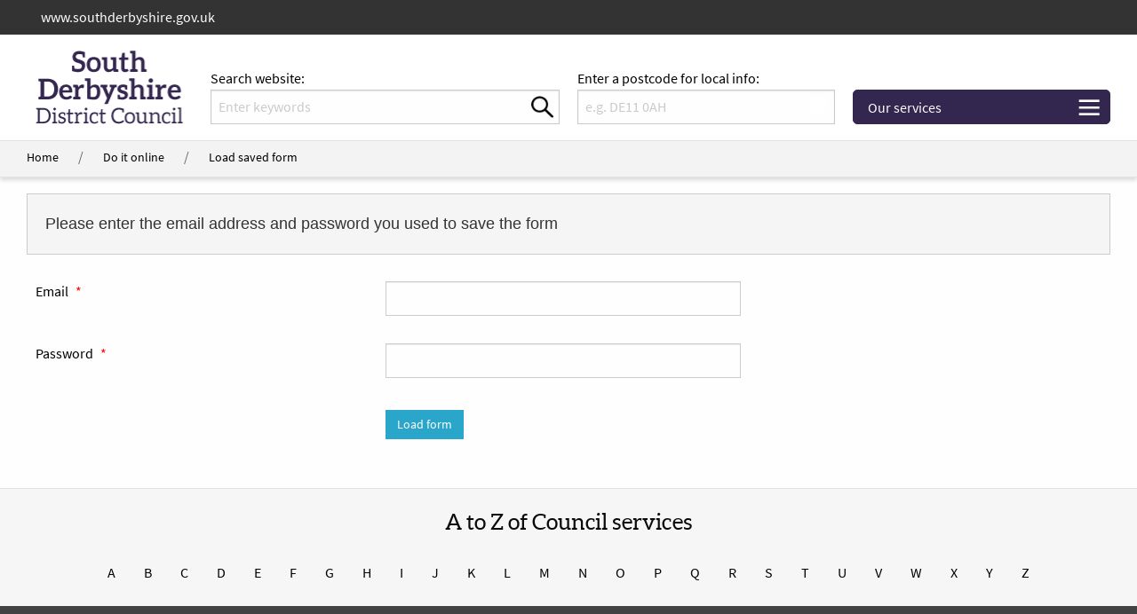

--- FILE ---
content_type: text/html
request_url: https://www.southderbyshire.gov.uk/forms/loadform.asp
body_size: 24404
content:
<!doctype html>

<html class="no-js" lang="en" dir="ltr">

<head>
<meta charset="utf-8" />
<meta http-equiv="X-UA-Compatible" content="IE=edge" />
<meta name="viewport" content="width=device-width, initial-scale=1.0, maximum-scale=1.0, user-scalable=no" />
<meta name="HandheldFriendly" content="true" />    <title>Load saved form | South Derbyshire District Council</title>

<link rel="apple-touch-icon-precomposed" sizes="57x57" href="/apple-touch-icon-57x57.png" />
    <link rel="apple-touch-icon-precomposed" sizes="114x114" href="/apple-touch-icon-114x114.png" />
    <link rel="apple-touch-icon-precomposed" sizes="72x72" href="/apple-touch-icon-72x72.png" />
    <link rel="apple-touch-icon-precomposed" sizes="144x144" href="/apple-touch-icon-144x144.png" />
    <link rel="apple-touch-icon-precomposed" sizes="60x60" href="/apple-touch-icon-60x60.png" />
    <link rel="apple-touch-icon-precomposed" sizes="120x120" href="/apple-touch-icon-120x120.png" />
    <link rel="apple-touch-icon-precomposed" sizes="76x76" href="/apple-touch-icon-76x76.png" />
    <link rel="apple-touch-icon-precomposed" sizes="152x152" href="/apple-touch-icon-152x152.png" />

<link rel="icon" type="image/png" href="/graphics/favicon-196x196.png" sizes="196x196" />
<link rel="icon" type="image/png" href="/graphics/favicon-96x96.png" sizes="96x96" />
<link rel="icon" type="image/png" href="/graphics/favicon-32x32.png" sizes="32x32" />
<link rel="icon" type="image/png" href="/graphics/favicon-16x16.png" sizes="16x16" />
<link rel="icon" type="image/png" href="/graphics/favicon-128.png" sizes="128x128" />

<meta name="application-name" content="South Derbyshire District Council" />
<meta name="msapplication-TileColor" content="#FFFFFF" />
<meta name="msapplication-TileImage" content="mstile-144x144.png" />
<meta name="msapplication-square70x70logo" content="mstile-70x70.png" />
<meta name="msapplication-square150x150logo" content="mstile-150x150.png" />
<meta name="msapplication-wide310x150logo" content="mstile-310x150.png" />
<meta name="msapplication-square310x310logo" content="mstile-310x310.png" />
<meta name="msapplication-notification" content="http://feeds.feedburner.com/SouthDerbyshireDistrictCouncil-LatestNews?format=xml" />




<meta name="description" content="Council Tax" />
<meta name="super-keywords" content="" />
<meta name="keywords" content="South Derbyshire District Council" />


<!-- open graph meta for facebook sharing -->
<meta property="og:locale" content="en_GB" />
<meta property="og:type" content="website" />





<script src="/js/modernizr-custom.js"></script>
<script src="//ajax.googleapis.com/ajax/libs/jquery/1.11.1/jquery.js"></script>
    <script src="/js/scripts.js"></script>


<script src="https://use.typekit.net/kgs0kdh.js"></script>
<script>try{Typekit.load({ async: true });}catch(e){}</script><link rel="stylesheet" type="text/css" href="/azure/styles/core.css?v=12" />

<link rel="stylesheet" type="text/css" href="/styles/south-derby.min.css?v=12" />
<link rel="stylesheet" type="text/css" href="/styles/formsmaster.min.css?v=12">
    
    
    
    
    
    
</head>



<body >

<noscript><iframe src="//www.googletagmanager.com/ns.html?id=G-MREQTNZGV4" height="0" width="0" style="display:none;visibility:hidden"></iframe></noscript>
<script>(function(w,d,s,l,i){w[l]=w[l]||[];w[l].push({'gtm.start':new Date().getTime(),event:'gtm.js'});var f=d.getElementsByTagName(s)[0],j=d.createElement(s),dl=l!='dataLayer'?'&l='+l:'';j.async=true;j.src='//www.googletagmanager.com/gtm.js?id='+i+dl;f.parentNode.insertBefore(j,f);})(window,document,'script','dataLayer','G-MREQTNZGV4');</script>


<header id="header">
    <div class="show-for-medium clearfix">




<div class="toolRow relative show-for-medium">
    <div class="row">
        <div class="columns medium-6 large-4">
            <a href="/" class="headerLink homeLink">www.southderbyshire.gov.uk</a>
        </div>
        <div class="columns medium-6 large-3">
            
        </div>
    </div>
</div>



<div class="row noOverflow paddingTop paddingBottom clearfix show-for-medium">
    <div class="medium-2 columns">
        <div class="logo">
            <a href="/"><img src="/graphics/logo-shim.png" /><span class="visuallyhidden">Link to home page</span></a>
        </div>
    </div>
        <div class="medium-4 columns">
            <div class="headerSearch headerHeight relative">
                <form name="search1" id="search1" method="POST" action="/searchpost">
                    
                    <label for="siteSearch">Search website:</label><input name="k" id="siteSearch" type="search" placeholder="Enter keywords" class="inputSearch noMargin" title="e.g. bin collection date" />
                    <button type="submit" class="button absolute noMargin"><span class="visuallyhidden">Submit search</span><span class="icon icn-search"></span></button>
                </form>
            </div>
        </div>
            <div class="medium-2 large-3 columns">
            <div class="headerSearch headerHeight relative">
                <form name="geoSearch" id="search2" action="/address/finder" method="GET">
                    <label for="geo">Enter a postcode for local info:</label><input name="address" id="geo" type="search" placeholder="e.g. DE11 0AH" class="inputSearch noMargin" title="e.g. DE11 0AH" />
                    <button type="submit" class="button absolute noMargin"><span class="visuallyhidden">Submit postcode search</span><span class="icon icn-location"></span></button>
                </form>                
            </div>
        </div>
    
        <div class="medium-3 columns">
            <div class="headerMenu headerHeight relative">
                <br/>
                <a href="/ourservices" class="headerLink allServicesButton " data-tooltip aria-haspopup="true" data-disable-hover="false" title="Navigate all the services online"><span class="visuallyhidden">Link to page with </span>Our services<span class="icon icn-menu"></span></a>
            </div>
        </div>
</div>


   
    </div>
        <div data-sticky-container>
            <div class="stickyHeader" data-sticky data-margin-top data-sticky-on="small">

        <div class="smallViewport smallViewportHeader show-for-small-only clearfix">
            <nav>
                <div class="row collapse">
                    <div class="small-4 columns">
                        <a href="/" class="logo"><span class="visuallyhidden">Link to South Derbyshire&#39;s homepage</span></a>
                    </div>
                        <div class="small-2 columns">
                            <a href="#mobileSearch" role="button" aria-controls="mobileSearch" class="trigger"><span class="icon icn-search"></span><span class="visuallyhidden">Toggle search</span></a>
                        </div>
                                            <div class="small-2 columns">
                            <a href="#mobileLocationSearch" role="button" aria-controls="mobileLocationSearch" class="trigger"><span class="icon icn-location"></span><span class="visuallyhidden">Toggle location search</span></a>
                        </div>
                                                                <div class="small-2 columns">
                            <a href="/ourservices"><span class="icon icn-menu"></span><span class="visuallyhidden">Our services</span></a>
                        </div>
                 </div>
            </nav>
                <div id="mobileSearch" style="display: none;" class="mobileTogglePanel clearfix" role="region" tabindex="-1" aria-expanded="false">
                    <form name="search3mobile" id="search3mobile" method="POST" action="/searchpost">
                        <p class="relative noBottomMargin">
                            <label for="search3" class="visuallyhidden">Search website:</label><input name="k" type="search" id="search3" placeholder="e.g. bin collection date" class="inputSearch noMargin" />
                            <button type="submit" class="button absolute noMargin">GO</button>
                        </p>
                    </form>
                </div>
                            <div id="mobileLocationSearch" style="display: none;" class="mobileTogglePanel clearfix" role="region" tabindex="-1" aria-expanded="false">
                    <form name="search4mobile" id="search4mobile" action="https://maps.south-derbys.gov.uk/connect/in_my_area.jsp">
                        <p class="relative noBottomMargin">
                            <label for="search4" class="visuallyhidden">Enter a postcode for local info:</label><input name="search" id="search4" type="search" placeholder="e.g. DE11 0AH" class="inputSearch noMargin" />
                            <button type="submit" class="button absolute noMargin">GO</button>
                        </p>
                    </form>
                </div>
                                </div>


<div id="breadcrumbNav" class="breadcrumb clearfix">
    <div class="row">
        <nav class="columns small-12" tabindex="-1">
            <ul class="inline-list">
                <li><a href="/">Home</a></li>
                <li><a href="/forms">Do it online</a></li>
                <li><span class="activePage" title="Viewing this page">Load saved form</span></li>
                            </ul>
        </nav>        
    </div>
</div>


            
        </div>
            </div>

</header>
<div class="clearfix"></div>
<div id="container" class="container">
    <div class="main" id="article" tabindex="-1">
        <div class="row paddingTop">

            <article class="columns small-12 column content marginBottom" role="main">

			<div id="formsMaster" class="no-js">
 			
<div id="formsMaster">
<form name="frmLoad" action="" autocomplete="off" class="fm_formmasterForm form2col" method="post">
<div style="display:none;">
<input type="hidden" name="fm_fid" value="A77F4676" />
<input type="hidden" name="fm_pid" value="A77F4676" />
<input type="hidden" name="fm_uid" value="" />
</div>
<fieldset class="fieldGroup">
<legend class="FormQuestion"><span>Please enter the email address and password you used to save the form</span></legend>
<ol class="formFields">
<li>
<div class="left-col FormFieldLabel">

<label for="fm_email">Email <span class="MandatorySign">*</span></label>
</div>
<div class="right-col FormInformText">

<input type="text" class="FormField MandatoryFormField" tabindex="101" id="fm_email" name="fm_email" size="30" maxlength="150" title="Enter the email address you used to save the form (mandatory field)" autocomplete="off" />
</div>

</li>
<li>
<div class="left-col FormFieldLabel">

<label for="fm_password">Password <span class="MandatorySign">*</span></label>
</div>
<div class="right-col FormInformText">

<input type="password" class="FormField MandatoryFormField" tabindex="102" id="fm_password" name="fm_password" size="20" maxlength="20" title="Enter the password you used to save the form (mandatory field)" autocomplete="off" />
<div class="clear"></div>
<input type="submit" name="fm_next" id="fm_next" tabindex="103" value="Load Form" class="FormButton" />
</div>

</li>
</ol>
</fieldset>
</form>
</div>
<script type="text/javascript">
//<![CDATA[
$(document).ready(function () {
$('#fm_next').prop('value', 'Load form');
});
//]]>
</script>
		</div>
            </article>


        </div>
    </div>

<!-- a to z footer -->
<div class="atozFooter paddingTop border-top">
    <div class="row">
        <div class="columns small-12">
            <nav class="azNav text-center">
                <p class="h3" id="atoZtitle2">A to Z of Council services</p>
                <ul class="" role="menu" aria-labelledby="atoZtitle2">
    <li role="menuItem">

        <a href="/atozservices">A</a>

    </li>
    <li role="menuItem">

        <a href="/atozservices/B">B</a>

    </li>
    <li role="menuItem">

        <a href="/atozservices/C">C</a>

    </li>
    <li role="menuItem">

        <a href="/atozservices/D">D</a>

    </li>
    <li role="menuItem">

        <a href="/atozservices/E">E</a>

    </li>
    <li role="menuItem">

        <a href="/atozservices/F">F</a>

    </li>
    <li role="menuItem">

        <a href="/atozservices/G">G</a>

    </li>
    <li role="menuItem">

        <a href="/atozservices/H">H</a>

    </li>
    <li role="menuItem">

        <a href="/atozservices/I">I</a>

    </li>
    <li role="menuItem">

        <a href="/atozservices/J">J</a>

    </li>
    <li role="menuItem">

        <a href="/atozservices/K">K</a>

    </li>
    <li role="menuItem">

        <a href="/atozservices/L">L</a>

    </li>
    <li role="menuItem">

        <a href="/atozservices/M">M</a>

    </li>
    <li role="menuItem">

        <a href="/atozservices/N">N</a>

    </li>
    <li role="menuItem">

        <a href="/atozservices/O">O</a>

    </li>
    <li role="menuItem">

        <a href="/atozservices/P">P</a>

    </li>
    <li role="menuItem">

        <a href="/atozservices/Q">Q</a>

    </li>
    <li role="menuItem">

        <a href="/atozservices/R">R</a>

    </li>
    <li role="menuItem">

        <a href="/atozservices/S">S</a>

    </li>
    <li role="menuItem">

        <a href="/atozservices/T">T</a>

    </li>
    <li role="menuItem">

        <a href="/atozservices/U">U</a>

    </li>
    <li role="menuItem">

        <a href="/atozservices/V">V</a>

    </li>
    <li role="menuItem">

        <a href="/atozservices/W">W</a>

    </li>
    <li role="menuItem">

        <a href="/atozservices/X">X</a>

    </li>
    <li role="menuItem">

        <a href="/atozservices/Y">Y</a>

    </li>
    <li role="menuItem">

        <a href="/atozservices/Z">Z</a>

    </li>
                    
                    
                </ul>
            </nav>
        </div>
    </div>
</div>
<!-- a to z footer ends -->   

<footer id="footer" tabindex="-1" class="footer clearfix" role="contentinfo">

    <div class="footerLinks paddingTop">
        <div class="row">


<div class="large-5 medium-8 small-12 columns">
    <div class="footerBlock paddingAll noPaddingBottom-small" aria-labelledby="supportLinksTitle">
        <p class="footerBlockTitle h2" id="supportLinksTitle">About us</p>


        <div class="row">

            <div class="columns small-6">
                <ul class="menu-list">
                <li><a href="/about-us/about-our-district">Our District</a></li>
                <li><a href="/about-us/about-the-council">About the Council</a></li>
                <li><a href="/about-us/contact-us">Contact us</a></li>
                <li><a href="/about-us/how-to-find-us">How to find us</a></li>
                <li><a href="/about-us/councillors-and-meetings">Councillors and meetings</a></li>
                <li><a href="/about-us/freedom-of-information">Freedom of Information</a></li>
                  
                </ul>
            </div>
            <div class="columns small-6">
                <ul class="menu-list">
                                <li><a href="/about-us/jobs-and-volunteering">Jobs and volunteering</a></li>
                                <li><a href="/about-us/partnerships">Partnerships</a></li>
                                <li><a href="/about-us/performance">Performance</a></li>
                                <li><a href="/about-us/open-data-and-transparency">Open data and transparency</a></li>
                                <li><a href="/about-us/have-your-say">Have your say</a></li>
                                <li><a href="/about-us/financial-information">Financial information</a></li>
                   
                </ul>
            </div>

        </div>


    </div>
</div>


<div class="large-3 medium-4 small-12 columns">
    <div class="footerBlock paddingAll noPaddingBottom-small" aria-labelledby="basicLinksTitle">
        <p class="footerBlockTitle h2" id="basicLinksTitle">Website information</p>
        <ul class="menu-list">
                <li><a href="/website-information/website-feedback">Website feedback</a></li>
                <li><a href="/website-information/terms-and-conditions">Terms and conditions</a></li>
                <li><a href="/website-information/accessibility">Accessibility</a></li>
                <li><a href="/about-us/data-privacy-and-cookies">Data, privacy and cookies</a></li>
        </ul>
    </div>
</div>


<div class="large-2 small-12 columns">
    <div class="footerBlock paddingAll noPaddingBottom-small text-center medium-text-left" aria-labelledby="socialLinksTitle">
        <p class="footerBlockTitle h2" id="socialLinksTitle">Follow us</p>


        <div class="badgeButtons">
            <div class="row collapse">
                <div class="columns small-6 marginBottom"><a href="https://twitter.com/SDDC" rel="external"><img src="/graphics/social/twitter.png" alt="twitter" /></a></div>
                <div class="columns small-6 marginBottom"><a href="/facebook"><img src="/graphics/social/facebook.png" alt="facebook" /></a></div>
                <div class="columns small-6 marginBottom"><a href="https://www.youtube.com/user/SouthDerbyshireDC" rel="external"><img src="/graphics/social/youtube.png" alt="youtube" /></a></div>
                <div class="columns small-6 marginBottom"><a href="https://www.flickr.com/photos/southderbyshiredc" rel="external"><img src="/graphics/social/flkr.png" alt="flickr" /></a></div>
            </div>
            <div class="row collapse">
        <div class="columns small-6 pull-6 marginBottom"><a href="http://feeds.feedburner.com/SouthDerbyshireDistrictCouncilTraining-LatestNews?format=xml" rel="external"><img src="/graphics/social/rss.png" alt="rss" /></a></div>
    </div>
        </div>


    </div>
</div>




<div class="large-2 small-12 columns">
    <div class="footerBlock paddingAll noPaddingBottom-small text-center medium-text-left" aria-labelledby="syndicateLinksTitle">
        <p class="footerBlockTitle h2" id="syndicateLinksTitle">Partners</p>

        <div class="row logos">

            <div class="columns small-6 large-12">
                <a href="https://www.gov.uk/" rel="external" class="logoLink" data-tooltip aria-haspopup="true" data-disable-hover="false" title="The best place to find government services and information"><img src="/graphics/gov-uk-logo-legacy.png" alt="GOV.UK" /></a>
            </div>
            <div class="columns small-6 large-12">
                <a href="https://www.derbyshire.gov.uk/" rel="external" class="logoLink" data-tooltip aria-haspopup="true" data-disable-hover="false" title="Responsible for highways, education, transport, register offices, trading standards and libraries"><img src="/graphics/derbyshire-county-council-logo-legacy.png" alt="Derbyshire County Council" /></a>
            </div>

        </div>

    </div>
</div>
        </div>
        </div>
<div class="champion">
    <div class="row">

        <div class="small-12 medium-6 columns">
            <div class="paddingTop text-center medium-text-left">
                <h1>People <span class="pipe">|</span> Place <span class="pipe">|</span> Progress</h1>
                <p>www.southderbyshire.gov.uk</p>
            </div>
        </div>


        <div class="small-6 small-pull-3 medium-3 medium-pull-0 large-2 columns">
            <div class="paddingTop">
                <a href="/" class="logoWide"><img src="/graphics/shim.gif" width="113" height="113" /></a>
            </div>
        </div>

    </div>
</div>



<div class="border-top">
    <div class="row">
        <div class="small-12 columns">
            <div class="credits paddingBottom paddingTop text-center">
                <a href="https://www.web-labs.co.uk/case-studies/south-derbyshire-district-council" rel="external">CMS and design by weblabs</a>
            </div>
        </div>
    </div>
</div>

</footer>
</div><div id="cookie-law" class="" data-reveal aria-hidden="true" role="dialog" aria-labelledby="modalTitle" tabindex="0">
    <p id="modalTitle" class="text-center"><strong>Southwark Council would like to use cookies to store information on your computer, to improve our website.</strong></p>
    <p class="text-center">Some of the cookies we use are essential for parts of the site to operate and have already been set. You may delete and block all cookies from this site, but parts of the site will not work. To find out more about the cookies we use and how to delete them, see our <a href="http://www.southwark.gov.uk/privacy_notice">privacy notice</a>.</p>
    <button type="button" data-close aria-label="Close reveal" id="close-cookienotice"><span class="tick"></span>OK, I Understand</button>
</div>


<div id="cookie-law" class="" aria-hidden="true" role="dialog" aria-labelledby="modalTitle" tabindex="0">


    <div class="row">
        <div class="small-12 medium-10 medium-centered columns">
            <p id="modalTitle" class="text-center"><strong>Southwark Council would like to use cookies to store information on your computer, to improve our website.</strong></p>
            <p class="text-center">Some of the cookies we use are essential for parts of the site to operate and have already been set. You may delete and block all cookies from this site, but parts of the site will not work. To find out more about the cookies we use and how to delete them, see our <a href="http://www.southwark.gov.uk/privacy_notice">privacy notice</a>.</p>
        </div>
    </div>

    <div class="row">
        <div class="small-12 medium-4 medium-centered columns">
            <button type="button" aria-label="Close modal" id="close-reveal" class="fullWidth"><span class="tick"></span>OK, I understand</button>
        </div>
    </div>

</div>

<script src="/azure/foundation-6_2_3-custom/js/vendor/jquery.js"></script>
<script src="/azure/foundation-6_2_3-custom/js/vendor/foundation.min.js"></script>
<script src="/azure/js/scripts.js"></script>
<script defer src="/azure/js/bxslider.min.js"></script>

    <script defer src="/azure/js/jcal/datePicker.js"></script>
    <script type="text/javascript">
        $(document).foundation();
        //<![CDATA[
        $(document).ready(function ()
        {            
            
           
            /* campaign slider on home page */
            function doCampaignSlider() {
if ($('#campaigns')==null)
                    return;
                $('#campaigns').bxSlider({

                    pager: true,
                    auto: true,
                    mode: 'fade',
                    pause: 5000
                    // if true then add the class hasPager - see function below
                });


                if ($('.bx-controls').hasClass('bx-has-pager')) {

                    $('.campaignSlides').addClass('hasPager');

                }

            }
            doCampaignSlider()

            

            /* cookie consent */
            function doCookie() {

                $('#cookie-law').show().addClass('showCookie');
                $('#cookie-law').attr('aria-hidden', 'false');

                // launch with a click event 
                $('#close-reveal').on('click', function () {

                    $('#cookie-law').addClass('hideCookie');
 var expires = new Date();
  
                  expires.setTime(expires.getTime() + (180 * 24 * 60 * 60 * 1000));
                    
document.cookie = 'CookieNotice.Hide=1; expires=' + expires.toUTCString();
                    setTimeout(function () {

                        $('#cookie-law').removeClass('showCookie').hide();
                        $('#cookie-law').attr('aria-hidden', 'true');

                    }, 1000);


                });

            }
            //doCookie()

           
        });
        //]]>
    </script>
	<script src="/forms/includes/formsMasterV2JQuery.js"></script>
	<script src="/forms/includes/formsMasterTotalsV2.js"></script>

</body>
</html>



--- FILE ---
content_type: text/css
request_url: https://www.southderbyshire.gov.uk/azure/styles/core.css?v=12
body_size: 67279
content:
@import "../foundation-6_2_3-custom/css/foundation.min.css";
@import "contrast.min.css";
@import "../js/jcal/jcal.css";
@import "chosen.min.css";/* Thu, 21 Sep 2017 17:51:43 */html{-webkit-text-size-adjust:none}body{min-width:320px;overflow-x:hidden}#cookie-law{display:none;position:fixed;z-index:1005;right:0;bottom:0;left:0;box-sizing:border-box}.showCookie#cookie-law{-webkit-animation:bounceInUp 1s;-moz-animation:bounceInUp 1s;-ms-animation:bounceInUp 1s;-o-animation:bounceInUp 1s;animation:bounceInUp 1s}.hideCookie#cookie-law{border:0;-webkit-animation:bounceOutDown 1s;-moz-animation:bounceOutDown 1s;-ms-animation:bounceOutDown 1s;-o-animation:bounceOutDown 1s;animation:bounceOutDown 1s}#cookie-law a{text-decoration:underline}#cookie-law button{background:none}#cookie-law button span.tick{display:inline-block;vertical-align:bottom;margin-right:10px;width:16px;height:16px;background-image:url(../graphics/tick-white.png);background-size:contain;background-repeat:no-repeat;background-position:center top}#cookie-law button:hover span.tick,#cookie-law button:focus span.tick{background-image:url(../graphics/tick-dark.png)}#cookie-law p{margin:10px 5px}@-webkit-keyframes bounceInUp{from,60%,75%,90%,to{-webkit-animation-timing-function:cubic-bezier(0.215,0.610,0.355,1.000);animation-timing-function:cubic-bezier(0.215,0.610,0.355,1.000)}from{opacity:0;-webkit-transform:translate3d(0,3000px,0);transform:translate3d(0,3000px,0)}60%{opacity:1;-webkit-transform:translate3d(0,-20px,0);transform:translate3d(0,-20px,0)}75%{-webkit-transform:translate3d(0,10px,0);transform:translate3d(0,10px,0)}90%{-webkit-transform:translate3d(0,-5px,0);transform:translate3d(0,-5px,0)}to{-webkit-transform:translate3d(0,0,0);transform:translate3d(0,0,0)}}@keyframes bounceInUp{from,60%,75%,90%,to{-webkit-animation-timing-function:cubic-bezier(0.215,0.610,0.355,1.000);animation-timing-function:cubic-bezier(0.215,0.610,0.355,1.000)}from{opacity:0;-webkit-transform:translate3d(0,3000px,0);transform:translate3d(0,3000px,0)}60%{opacity:1;-webkit-transform:translate3d(0,-20px,0);transform:translate3d(0,-20px,0)}75%{-webkit-transform:translate3d(0,10px,0);transform:translate3d(0,10px,0)}90%{-webkit-transform:translate3d(0,-5px,0);transform:translate3d(0,-5px,0)}to{-webkit-transform:translate3d(0,0,0);transform:translate3d(0,0,0)}}.bounceInUp{-webkit-animation-name:bounceInUp;animation-name:bounceInUp}@-webkit-keyframes bounceOutDown{20%{-webkit-transform:translate3d(0,10px,0);transform:translate3d(0,10px,0)}40%,45%{opacity:1;-webkit-transform:translate3d(0,-20px,0);transform:translate3d(0,-20px,0)}to{opacity:0;-webkit-transform:translate3d(0,2000px,0);transform:translate3d(0,2000px,0)}}@keyframes bounceOutDown{20%{-webkit-transform:translate3d(0,10px,0);transform:translate3d(0,10px,0)}40%,45%{opacity:1;-webkit-transform:translate3d(0,-20px,0);transform:translate3d(0,-20px,0)}to{opacity:0;-webkit-transform:translate3d(0,2000px,0);transform:translate3d(0,2000px,0)}}.bounceOutDown{-webkit-animation-name:bounceOutDown;animation-name:bounceOutDown}@-webkit-keyframes bounceIn{from,20%,40%,60%,80%,to{-webkit-animation-timing-function:cubic-bezier(0.215,0.610,0.355,1.000);animation-timing-function:cubic-bezier(0.215,0.610,0.355,1.000)}0%{opacity:0;-webkit-transform:scale3d(.3,.3,.3);transform:scale3d(.3,.3,.3)}20%{-webkit-transform:scale3d(1.1,1.1,1.1);transform:scale3d(1.1,1.1,1.1)}40%{-webkit-transform:scale3d(.9,.9,.9);transform:scale3d(.9,.9,.9)}60%{opacity:1;-webkit-transform:scale3d(1.03,1.03,1.03);transform:scale3d(1.03,1.03,1.03)}80%{-webkit-transform:scale3d(.97,.97,.97);transform:scale3d(.97,.97,.97)}to{opacity:1;-webkit-transform:scale3d(1,1,1);transform:scale3d(1,1,1)}}@keyframes bounceIn{from,20%,40%,60%,80%,to{-webkit-animation-timing-function:cubic-bezier(0.215,0.610,0.355,1.000);animation-timing-function:cubic-bezier(0.215,0.610,0.355,1.000)}0%{opacity:0;-webkit-transform:scale3d(.3,.3,.3);transform:scale3d(.3,.3,.3)}20%{-webkit-transform:scale3d(1.1,1.1,1.1);transform:scale3d(1.1,1.1,1.1)}40%{-webkit-transform:scale3d(.9,.9,.9);transform:scale3d(.9,.9,.9)}60%{opacity:1;-webkit-transform:scale3d(1.03,1.03,1.03);transform:scale3d(1.03,1.03,1.03)}80%{-webkit-transform:scale3d(.97,.97,.97);transform:scale3d(.97,.97,.97)}to{opacity:1;-webkit-transform:scale3d(1,1,1);transform:scale3d(1,1,1)}}.bounceIn{-webkit-animation-name:bounceIn;animation-name:bounceIn}#accessbar{width:auto;height:1px;position:relative;padding:0;margin:-1px 0 0}#accessbar li{position:absolute;display:block;margin:0;padding:0;height:1px;z-index:1001}body a.skip_content{position:absolute;top:0;left:-1000px;background:#FFBF47!important;color:#000!important;padding:10px;white-space:nowrap;border-radius:0 0 5px 0!important}body .skip_content:active,body .skip_content:focus{left:1px;top:1px;text-decoration:underline;background:#FFBF47!important}.skip_content:hover{text-decoration:none}.relative{position:relative!important}.minus0{z-index:0}.absolute{position:absolute!important}.noMargin{margin:0!important}.noTopMargin{margin-top:0!important}.noBottomMargin{margin-bottom:0!important}.noRightMargin{margin-right:0!important}.noLeftMargin{margin-left:0!important}.noSideMargins{margin-right:0!important;margin-left:0!important}.marginAll{margin:1.125rem!important}.marginTop{margin-top:1.125rem!important}.marginTopLarge{margin-top:2.25rem!important}.marginTopSmall{margin-top:.625rem!important}.marginRight{margin-right:1.125rem!important}.marginRightLarge{margin-right:1.125rem!important}.marginBottom{margin-bottom:1.125rem!important}.marginBottomLarge{margin-bottom:2.25rem!important}.marginBottomSmallest{margin-bottom:.625rem!important}.noPadding{padding:0!important}.noTopPadding{padding-top:0!important}.noRightPadding{padding-right:0!important}.noBottomPadding{padding-bottom:0!important}.noLeftPadding{padding-left:0!important}.paddingAll{padding:1.125rem!important}.paddingMediumAll{padding:.425rem!important}.paddingSmallestAll{padding:.625rem!important}.paddingTop{padding-top:1.125rem!important}.paddingSmallTop{padding-top:.625rem!important}.paddingBottom{padding-bottom:1.125rem!important}.paddingSmallBottom{padding-bottom:.625rem!important}.paddingMediumTop{padding-top:.425rem!important}.paddingMediumBottom{padding-bottom:.425rem!important}.paddingLeft{padding-left:1.125rem!important}.paddingLeftLarge{padding-left:2.25rem!important}.paddingRight{padding-right:1.125rem!important}.paddingRight.noPaddingRight-small,.paddingSmallestAll.noPaddingRight-small{padding-right:0!important}.paddingSmallTop-small{padding-top:1.125rem!important}.paddingAll.noPaddingTop-small{padding-top:0!important}.paddingAll.noPaddingBottom-small{padding-bottom:0!important}.paddingMediumTop-small{padding-top:2.25rem!important}.paddingBottomSmall-small{padding-bottom:.625rem!important}.paddingBottomMedium-small{padding-bottom:0}.paddingBottomLarge-small{padding-bottom:1.125rem!important}.roundedSmallRadius{-webkit-border-radius:5px;-moz-border-radius:5px;border-radius:5px}.roundedMediumRadius{-webkit-border-radius:10px;-moz-border-radius:10px;border-radius:10px}.roundedLargeRadius{-webkit-border-radius:15px;-moz-border-radius:15px;border-radius:15px}.withShadow{-webkit-box-shadow:0 3px 5px 0 rgba(0,0,0,0.75);-moz-box-shadow:0 3px 5px 0 rgba(0,0,0,0.75);box-shadow:0 3px 5px 0 rgba(0,0,0,0.75)}.fullWidth{display:block;width:100%}.clear{clear:both!important}.noOverflow{overflow:hidden}.visuallyhidden{border:0;clip:rect(0 0 0 0);height:1px;margin:-1px;overflow:hidden;padding:0;position:absolute;width:1px;left:103px;top:71px}img{image-rendering:auto;image-rendering:crisp-edges;image-rendering:pixelated;-ms-interpolation-mode:nearest-neighbor}input:not([type="radio"]):not([type="checkbox"]){-webkit-appearance:none;border-radius:0}input:not([type]):focus,input[type="text"]:focus,input[type="password"]:focus,input[type="date"]:focus,input[type="datetime"]:focus,input[type="datetime-local"]:focus,input[type="month"]:focus,input[type="week"]:focus,input[type="email"]:focus,input[type="number"]:focus,input[type="search"]:focus,input[type="tel"]:focus,input[type="time"]:focus,input[type="url"]:focus,input[type="color"]:focus,textarea:focus,input.sync_sent_highlighted,select:focus,input[type="radio"]:focus,input[type="checkbox"]:focus{background:#fff;border-color:#999;outline-width:3px;outline-style:solid;outline-color:#ffbf47}a:focus,.bx-wrapper .bx-controls-auto .bx-start:focus,.bx-wrapper .bx-controls-auto .bx-stop:focus,.sidebar a:focus .value .valueTitle,.displayOptions a:focus,.contrast:focus,.buttonSquare:focus,input.button:focus,.button:focus,.FormButton:focus,button:focus,button:focus span.icon,.headerLink.trigger.active:focus,.button.hollow:focus,.button.toggler.active:focus,.featuredNewsCol figcaption a:focus,#cookie-law button:focus,.callout .close-button:focus,a.greyButton:focus,.button.greyButton:focus,a.back-to-top:focus{outline-color:#ffbf47;background-color:#ffbf47!important;color:#000!important;text-shadow:none!important;fiter:none}.button.greyButton:focus{background:#ffbf47!important}#news-pager a.active:focus:after{border-right-color:#FFBF47!important}::-moz-selection{text-shadow:none!important}::selection{text-shadow:none!important}.button .icn-button-arrow-left,.button .icn-button-arrow-right,.button .icn-button-cog,.menuBlock .side-nav li a .icn-button-arrow-right{display:inline-block;vertical-align:text-bottom;width:16px;height:16px;background-repeat:no-repeat;background-position:center}.menuBlock .side-nav li a .icn-button-arrow-right{width:24px;height:24px;background-size:contain;opacity:.5}.button .icn-button-arrow-right,.menuBlock .side-nav li a .icn-button-arrow-right{background-image:url(../graphics/icon-arrow-right-dark.png)}.button.active .icn-button-arrow-right,.menuBlock .side-nav li a.active .icn-button-arrow-right{background-image:url(../graphics/icon-arrow-right-white.png)}.button:hover .icn-button-arrow-right,.button:focus .icn-button-arrow-right{background-position:center right;background-size:75% auto}.button .icn-button-arrow-left{background-image:url(../graphics/icon-arrow-left-dark.png);background-size:75% auto}.button:hover .icn-button-arrow-left,.button:focus .icn-button-arrow-left{background-position:center left;background-size:75% auto}.button .icn-button-arrow-right.right{margin-top:4px;background-size:75% auto}.button span.label{vertical-align:inherit}.button.text-left{text-align:left!important}.withMidLine{background-image:none;background-repeat:repeat-y;background-position:center}.border-top{border-top:1px solid #ccc}.border-all{border:1px solid #ccc}.colorAlt{color:#ccc!important}.border-bottom{border-bottom:1px solid #ccc}.border{border:1px solid #ccc}.borderAlt{border-color:#39F!important}.bgColorAlt{background-color:#F5F5F5}.border-top.border-dotted{border-top:1px dotted #ccc}.border-bottom.border-dotted{border-bottom:1px dotted #ccc}.sidebar section{margin-bottom:1.125rem!important}.sidebar section small.url{overflow-wrap:break-word;word-wrap:break-word;-webkit-hyphens:none;-ms-hyphens:none;-moz-hyphens:none;hyphens:none}.sidebar .menu.socialShares > li > a{padding:0!important;margin:.7rem 1rem .7rem 0}.sidebar .menu.socialShares > li > a img{margin-right:0}@-webkit-keyframes pulse{0%{-webkit-transform:scale(1)}50%{-webkit-transform:scale(1.1)}100%{-webkit-transform:scale(1)}}@-moz-keyframes pulse{0%{-moz-transform:scale(1)}50%{-moz-transform:scale(1.1)}100%{-moz-transform:scale(1)}}@-ms-keyframes pulse{0%{-ms-transform:scale(1)}50%{-ms-transform:scale(1.1)}100%{-ms-transform:scale(1)}}@-o-keyframes pulse{0%{-o-transform:scale(1)}50%{-o-transform:scale(1.1)}100%{-o-transform:scale(1)}}@keyframes pulse{0%{transform:scale(1)}50%{transform:scale(1.1)}100%{transform:scale(1)}}.pulse{-webkit-animation-name:pulse 1s linear;-moz-animation-name:pulse;-ms-animation-name:pulse;-o-animation-name:pulse;animation-name:pulse}.serviceMessages .row:first-of-type .callout{margin-top:20px}.serviceMessages .callout a:last-of-type{text-decoration:underline;color:#000}.serviceMessages .callout a:hover{text-decoration:none}.signButtons .row .columns .row .columns{margin-bottom:0!important}.signButtons.topTasks a .buttonText{padding-right:10px;padding-left:10px}.buttonPanel{text-align:center}.buttonPanel a{display:block;padding:10px 0;text-decoration:none!important}.signButtons .buttonPanel a .icon{height:95px}.signButtons a .icon{background-image:url(../graphics/signIcons/signIcon.png);background-position:center;background-repeat:no-repeat;background-size:contain;display:block}.buttonPanel .icon,.buttonPanel .buttonText{display:block}.buttonPanel .buttonText{padding-top:5px}.signButtons.serviceNodes{text-align:center}.serviceCategory.trigger{position:relative}.serviceCategory.trigger.active:after{top:100%;left:50%;border:solid transparent;content:" ";height:0;width:0;position:absolute;pointer-events:none;border-bottom-color:#fff;border-width:15px;margin-left:-15px;margin-top:-10px}.signPost{display:block}.signPost span{display:block;hyphens:none}.signPost p:last-of-type{margin-bottom:0}.expandedServicePanel{text-align:center;overflow:hidden!important}.expandedServicePanel .row{padding-top:50px}.expandedServicePanel .row .row{padding-top:65px}.textPanel a{display:block;padding:10px 0;text-decoration:none!important}.closeServicePanel{display:inline-block;width:40px;height:40px;background-image:url(../graphics/icon-cross-dark.png);background-repeat:no-repeat;background-size:50%;background-position:center center;position:absolute;right:1.25em;top:10px;z-index:1}.closeServicePanel:focus{background-image:url(../graphics/icon-cross-dark.png)}.lt-ie9 .closeServicePanel{background-image:url(../graphics/icon-cross-dark-legacy.png)}.lt-ie9 .closeServicePanel:focus{background-image:url(../graphics/icon-cross-dark-legacy.png)}.tooltip{z-index:1!important}.button{text-decoration:none!important;hyphens:none!important}.h1 .button,.h2 .button,.h3 .button{font-size:inherit!important}.button.largeButton{font-size:inherit;padding:1rem 2rem 1.0625rem}.button.toggler.withDownArrow.open:after{top:100%;left:50%;border:solid transparent;content:" ";height:0;width:0;position:absolute;pointer-events:none;border-color:rgba(203,203,203,0);border-top-color:#0073aa!important;border-width:15px;margin-left:-15px}.button.toggler.withDownArrow.open:focus:after{border-top-color:#ffbf47}.displayOptionsExpanded .wrapper{padding:5px 0;background-color:#E9ECEE;color:#000}.no-js .displayOptionsExpanded{display:block!important}.preview{display:block;width:100%;height:45px;border:1px solid #ccc;border-radius:3px;background-color:#FFF;margin-top:15px;overflow:hidden}.preview p{margin:0;padding:0;line-height:45px;position:relative;display:block}.preview p span{vertical-align:central;display:block;float:left;line-height:45px;box-sizing:border-box}.preview p{display:block;padding:0;margin:0}.preview p .viewLabel{color:#333;text-transform:uppercase;font-size:12px!important;padding:0 10px;min-width:20%;border-right:1px solid #ccc;text-align:center}.preview p .view{padding:0 10px;width:80%;height:43px;border-top-right-radius:3px;border-bottom-right-radius:3px;overflow:hidden;color:#000;line-height:45px!important;font-size:18px}.preview.contrastActive p .view{background-color:#000;color:#ff0}.preview.contrastActive.contrast p .view,.preview.contrast p .view{background-color:#000!important;color:#ff0}.preview.normal p .view{background-color:#fff!important;color:#000}.preview.big p .view{font-size:24px!important}.preview.regular p .view{font-size:18px!important;background-color:#0F9}.fontOptions{display:inline-block}.fontOptions a{display:inline-block;border-radius:3px;border:1px solid #2ba6cb;color:#333;text-align:center;margin-left:5px;position:relative}.fontOptions a.regular{width:35px;height:35px;line-height:35px;margin-top:10px;font-size:18px!important}.fontOptions a.focus,.fontOptions a.active{border:1px solid #2ba6cb;box-shadow:inset 0 0 1px #2ba6cb;color:#000}.fontOptions a:hover,.fontOptions a.active:hover{border:1px solid #258faf;box-shadow:inset 0 0 1px #258faf}.fontOptions a.contrast,.fontOptions a.contrast.focus,.fontOptions a.contrast:hover{border:1px solid #0FF;box-shadow:inset 0 0 1px #0FF}.fontOptions .grid a.contrast.focus,.fontOptions .grid a.contrast:hover{background-color:#0ccbce!important;color:#000!important}.fontOptions a.active:after,.fontOptions a.active:before{bottom:100%;margin-bottom:-14px;left:50%;border:solid transparent;content:" ";height:0;width:0;position:absolute;pointer-events:none}.fontOptions a.regular.active:after,.fontOptions a.regular.active:before{margin-bottom:-2px}.fontOptions a.active:after{border-color:rgba(51,51,51,0);border-top-color:#333;border-width:15px;margin-left:-15px;margin-bottom:-12px}.fontOptions a.big{width:45px;height:45px;line-height:45px;font-size:24px}.fontOptions a span.sync_word_highlighted{background-color:#0FF!important}.fontOptions ul{list-style-type:none;margin:10px;display:inline-block}.fontOptions ul li{display:inline;float:left}.fontOptions ul li a{vertical-align:baseline}.fontOptions .contrast{background-color:#333;border-color:#333;color:#FF0!important}.fontOptions .normal{background-color:#fff;color:#000!important}.accessLink{padding:0 20px;position:absolute;right:0;border-top-right-radius:0!important;border-bottom-right-radius:0!important;border-top-left-radius:0!important}.accessLink:after{bottom:100%;left:50%;border:solid transparent;content:" ";height:0;width:0;position:absolute;pointer-events:none;border-color:rgba(0,0,0,0);border-bottom-color:#256F8A;border-width:15px;margin-left:-15px}.accessLink:focus:after{border-bottom-color:#FFBF47}.accessLink{position:absolute;right:0}.headerHeight{min-height:60px;height:60px;box-sizing:border-box}#header .headerLink.loginTrigger{position:relative;z-index:2}.inputSearch{position:absolute;padding-right:3.4375rem}.headerHeight .button{right:0;height:2.4375rem;width:2.4375rem}.headerLink{display:block;text-align:center}.stickyHeader{width:100%}.smallViewport .logo,.smallViewport .icon{display:block;height:44px}.smallViewport .logo{background-repeat:no-repeat}.smallViewport .icon{background-repeat:no-repeat;background-size:contain;background-position:center center;transition-property:opacity;transition-duration:.2s;transition-timing-function:ease-out;transition-delay:.2s}.smallViewport .icon.icn-search{background-image:url(../graphics/icon-search.png)}.smallViewport .icon.icn-location{background-image:url(../graphics/icon-location.png)}.smallViewport .icon.icn-user{background-image:url(../graphics/icon-user.png)}.smallViewport .icon.icn-menu{background-image:url(../graphics/icon-menu.png)}.smallViewport .icon.icn-phone{background-image:url(../graphics/icon-phone.png)}.smallViewport nav a{display:block}.smallViewport a.active{background-color:#FFF}.smallViewport a:focus .icon.icn-search,.smallViewport a.active .icon.icn-search{background-image:url(../graphics/icon-search-focus.png)}.smallViewport a:focus .icon.icn-location,.smallViewport a.active .icon.icn-location{background-image:url(../graphics/icon-location-focus.png)}.smallViewport a:focus .icon.icn-user,.smallViewport a.active .icon.icn-user{background-image:url(../graphics/icon-user-focus.png)}.smallViewport a:focus .icon.icn-menu,.smallViewport a.active .icon.icn-menu{background-image:url(../graphics/icon-menu-focus.png)}.smallViewport a:focus .icon.icn-phone,.smallViewport a.active .icon.icn-phone{background-image:url(../graphics/icon-phone-focus.png)}.smallViewport a:hover .icon{opacity:.6;filter:alpha(opacity=60)}.smallViewport a:focus:hover .icon{opacity:1;filter:alpha(opacity=100)}.mobileTogglePanel{display:block;box-sizing:border-box;background-color:#fff!important;color:#000!important;width:100%;padding:20px .625rem;-webkit-box-shadow:0 3px 5px 0 rgba(0,0,0,0.4);-moz-box-shadow:0 3px 5px 0 rgba(0,0,0,0.4);box-shadow:0 3px 5px 0 rgba(0,0,0,0.4)}.mobileTogglePanel form{position:relative!important;min-height:40px}.mobileTogglePanel input[type="search"]{height:40px}.mobileTogglePanel p,.mobileTogglePanel .button{line-height:normal!important}.mobileTogglePanel .button:last-of-type{margin-bottom:0!important}.mobileTogglePanel form .button{position:absolute!important;right:0;top:0;width:40px;height:40px;padding:0}.mobileTogglePanel .note p{margin:0!important}.mobileTogglePanel .or{display:block;margin-top:10px;margin-bottom:10px}.desktopTogglePanel{display:block;box-sizing:border-box;background-color:#fff!important;color:#000!important;width:100%;padding:10px .625rem;z-index:1;right:0;-webkit-box-shadow:0 3px 5px 0 rgba(0,0,0,0.4);-moz-box-shadow:0 3px 5px 0 rgba(0,0,0,0.4);box-shadow:0 3px 5px 0 rgba(0,0,0,0.4)}.desktopTogglePanel p,.desktopTogglePanel .button{line-height:normal!important}.desktopTogglePanel .button:last-of-type{margin-bottom:0!important}#memberPanel{text-align:center}#memberPanel .button,#memberPanelMobile .button{display:block!important;width:100%!important;line-height:normal!important;height:auto!important}#memberPanel .note p{margin:0!important}#memberPanel .note span{display:block;margin:10px 0}#myCouncil{text-align:center}#myCouncil .button{display:block!important;width:100%}#myCouncil .note p{margin:0!important}#myCouncil .note span{display:block;margin:10px 0}.breadcrumb{display:block!important;border:none;background:#f3f3f3}.breadcrumb ul{margin:5px 0;list-style-type:none}.breadcrumb ul a:hover{text-decoration:none}.breadcrumb ul a,.breadcrumb ul span{text-transform:none;text-decoration:none;font-size:.875rem;color:#000!important;padding:0;vertical-align:baseline;line-height:normal}.breadcrumb ul a:hover{opacity:.7}.breadcrumb ul li{margin-left:0;padding:5px 0}.breadcrumb ul li:first-of-type{margin-left:0!important}.breadcrumb .row{padding-top:0;padding-bottom:0}.breadcrumb ul li:last-of-type a:after{display:none}.inline-list{list-style:none;overflow:hidden;padding:0;margin:0 0 1.0625rem -1.375rem}.inline-list > li{display:block;float:left;list-style:none;margin-left:1.375rem}.inline-list > li > *{display:block}.breadcrumb ul.inline-list{list-style:none;margin-top:0;margin-right:0;overflow:hidden;padding:0}.breadcrumb ul.inline-list li{float:left;display:inline!important}.breadcrumb ul.inline-list li:after{content:"/";margin-right:1.375rem;margin-left:1.375rem;color:#666}.breadcrumb ul.inline-list li:last-of-type:after{content:""}.breadcrumb ul.inline-list > li > *{display:inline}.menu-list{list-style:none;margin-top:0;margin-left:0;overflow:hidden;padding:0}.menu-list > li{margin-bottom:1rem}.azNav{padding-left:0;width:100%;font-size:0;display:block}.azNav ul{margin-left:0;margin-bottom:0}.azNav li{display:inline;margin:0;width:3.7%;text-align:center}.azNav li a{padding:10px;box-sizing:border-box;margin:0 5px 20px 0;text-decoration:none;text-transform:capitalize;font-size:1rem;margin:0 5px 16px 5px;display:inline-block;line-height:normal}figure.bannerWallpaper{width:100%;margin:0 auto;overflow:hidden;position:relative;z-index:0}figure.bannerWallpaper div.imageWrapper{width:100%;padding-bottom:56.25%;position:relative;background:#000}figure.bannerWallpaper div.imageWrapper.img1by1{padding-bottom:100%}figure.bannerWallpaper div.imageWrapper.img16by9{padding-bottom:56.25%}figure.bannerWallpaper div.imageWrapper.img4by3{padding-bottom:75%}figure.bannerWallpaper div.imageWrapper.img3by2{padding-bottom:66.66%}figure.bannerWallpaper div.imageWrapper.img8by5{padding-bottom:62.5%}figure.bannerWallpaper div.imageWrapper > img{position:absolute;top:0;bottom:0;left:0;right:0;color:#fff;font-size:24px;text-align:center}figure.bannerWallpaper div.imageWrapper > figcaption{position:absolute;display:block;margin:0 auto;padding:20px;z-index:1;top:50%;right:0;left:0;text-align:center;margin-top:-58px;background-image:url(../graphics/black-opcaity-50percent.png)}figure.bannerWallpaper div.imageWrapper > figcaption p{margin-bottom:0!important;color:#FFF;text-shadow:0 1px 2px rgba(0,0,0,1);font-weight:bolder;font-size:4vmin}div.bannerWallpaper{width:100%;height:33vh;background-repeat:no-repeat;background-size:cover;background-position:center center}div.bannerWallpaper.smallHeight{min-height:330px}div.bannerWallpaper.mediumHeight{min-height:500px}div.bannerWallpaper.largeHeight{min-height:660px}div.bannerWallpaper.smallHeight,div.bannerWallpaper.mediumHeight,div.bannerWallpaper.largeHeight{height:33vh}div.bannerWallpaper .row{position:relative;top:50%}div.bannerWallpaper p.h1{display:block;width:100%;padding:20px;z-index:1;text-align:center!important;background-image:url(../graphics/black-opcaity-50percent.png);color:#FFF;text-shadow:0 1px 2px rgba(0,0,0,1);font-weight:bolder;font-size:4vmin;margin:0 auto;position:relative;top:-58px}figure.bannerWallpaper p.h1 small,div.bannerWallpaper p.h1 small{color:inherit;display:block;padding:20px 0;font-size:18px}a.promo{display:block;text-decoration:none!important;margin-bottom:20px;padding-bottom:20px}.promo .promoText{padding:10px 10px 0}.promo .callout{clear:both}.promo p:last-of-type,.promo time:last-of-type{margin-bottom:0!important}.promo .promoText p span,.promo .promoText p time{margin-bottom:10px}.promo .promoText p span{display:inline-block;hyphens:none}.promo .promoText p time{display:block;margin-bottom:0}.promo .promoText p .headline{font-weight:700;display:block;line-height:normal!important}a.promo:hover p .headline{text-decoration:underline!important}.promo .promoText .abstract,.promo .promoText .published{color:#000}.promo .promoText .published{font-size:.85rem;font-weight:900;color:#999}.promo:focus .promoText .published{color:#000}.card-image-overflow{display:block;overflow:hidden;position:relative;background-color:#444;padding-bottom:75%}.card-image-overflow.img1by1{padding-bottom:100%}.card-image-overflow.img16by9{padding-bottom:56.25%}.card-image-overflow.img4by3{padding-bottom:75%}.card-image-overflow.img3by2{padding-bottom:66.66%}.card-image-overflow.img8by5{padding-bottom:62.5%}img.card-image{background-size:cover;background-position:center center;background-repeat:no-repeat;display:block;width:100%;min-height:inherit;position:absolute;top:0;bottom:0;left:0;right:0}.card-image.withZoom{-webkit-transform:scale(1);-moz-transform:scale(1);-ms-transform:scale(1);-o-transform:scale(1);transform:scale(1);-webkit-transition:-webkit-transform .35s;-moz-transition:-moz-transform .35s;transition:transform .35s}a:hover .card-image.withZoom,a:focus .card-image.withZoom,div.promo:hover .card-image.withZoom,div.promo:focus .card-image.withZoom{-webkit-transform:scale(1.12);-moz-transform:scale(1.12);-ms-transform:scale(1.12);-o-transform:scale(1.12);transform:scale(1.12)}.content .subHeading{color:#666!important}.content .info{background:#ddf4fc;text-align:center;padding:1.25em;margin-bottom:1.25em}.content .info p:last-of-type{margin-bottom:0}.contentImg.right{margin:1.5em 0 2em;clear:left}.contentImg.left{margin:1.5em 0 2em;clear:right}.contentImg{width:100%}.contentImg img{margin-bottom:10px;width:100%}.contentImg.center{margin:1.5em auto 2em;width:100%;text-align:center}video,iframe{margin:0 0 1em!important}.mediaContainer{width:auto!important;padding:1em;margin-bottom:1em;display:inline-block;position:relative}.lt-ie9 .mediaContainer,.lt-ie9 video{width:100%!important;display:none!important}iframe,#embededmap{width:100%;height:480px!important;max-width:none;height:auto;border:0}.gm-style img{max-width:none;height:auto}.taskAction{width:100%;text-transform:none!important}.basketItemwithPrice{position:relative}.basketItemwithPrice label{display:block;z-index:1;padding:1.25rem;border:1px solid #ccc;border-radius:5px}.basketItemwithPrice input[type="checkbox"] + label,.basketItemwithPrice input[type="radio"] + label{margin:0!important;display:block!important;box-sizing:border-box}.basketItemwithPrice input[type="checkbox"],.basketItemwithPrice input[type="radio"]{position:absolute;opacity:.3;left:-9999em;z-index:-1;vertical-align:text-bottom}.basketItemwithPrice input[type="checkbox"]:checked + label,.basketItemwithPrice input[type="radio"]:checked + label{border:2px solid #0667d7}.basketItemwithPrice input[type="checkbox"]:focus + label,.basketItemwithPrice input[type="radio"]:focus + label{outline-width:3px;outline-style:solid;outline-color:#ffbf47}.basketItemwithPrice.withCheckSymbol label{padding-left:2rem}.basketItemwithPrice.withCheckSymbol input[type="checkbox"] + label:before{display:block;position:absolute;left:1.25rem;content:'✗';font-size:1.125rem}.basketItemwithPrice.withCheckSymbol input[type="checkbox"]:checked + label,.basketItemwithPrice.withCheckSymbol input[type="radio"]:checked + label{border-color:#5DA423}.basketItemwithPrice.withCheckSymbol input[type="checkbox"]:checked + label:before,.basketItemwithPrice.withCheckSymbol input[type="radio"]:checked + label:before{display:block;position:absolute;left:1.25rem;content:'✓';color:#5DA423;font-size:1.125rem}.panel.outline{border:1px solid #d4d7d9}.row.underline{border-bottom:1px solid #d4d7d9}.lineThrough{text-decoration:line-through}table.table{table-layout:fixed!important;width:100%;margin:40px auto}table.table caption{text-align:left}table.table p{font-size:.675rem!important;margin-bottom:0}table.table tr th,table.table tr td{padding:.5625rem .325rem;font-size:.575rem!important;width:auto!important}table.table tbody th{text-align:left}table.table p{font-size:.675rem!important}table.table td{overflow-wrap:break-word;word-wrap:break-word;-webkit-hyphens:none;-ms-hyphens:none;-moz-hyphens:none;hyphens:none}table.noBorder{border:none!important}table.equalCols{table-layout:fixed}.content section{clear:both}section.widget{margin-bottom:2em}.timetable .button{white-space:nowrap!important;padding-right:1rem;padding-left:1rem}.timetable .timetable-days .button.small{padding-left:0;padding-right:0}.timetable span.label{text-align:center;white-space:normal!important}.timetable time{line-height:normal!important;display:inline-block}.timetable{border:1px solid #DDD}.timetable-days,.timetable-current-day,.timetable-filter{padding:10px;padding-bottom:0;border-bottom:1px solid #DDD}.timetable-days ul{list-style-type:none;margin:0;font-size:0}.timetable-days ul li{float:left;width:12.5%;padding:0 5px;box-sizing:border-box;margin:0}.timetable-days ul li:first-of-type{padding-left:0}.timetable-days ul li:last-of-type{padding-right:0}.timetable-days ul li a.button{display:block;margin-bottom:10px}.timetable-current-day .left,.timetable-current-day .right,.timetable-filter .left,.timetable-filter .right{display:block;width:50%;float:left;box-sizing:border-box}.timetable-current-day .right{text-align:right}.timetable-current-day .button{margin-bottom:10px}.timetable-filter .left{padding-right:5px}.timetable-filter .right{padding-left:5px}.timetable-filter select{margin-bottom:10px}.timetable table{border:0;width:100%;margin:0;table-layout:fixed}.timetable table .label{display:block!important;font-size:.6875rem;margin:1.25rem 0}.timetable table .button.tiny{margin:0;padding:.5rem 1rem;font-size:.6875rem}.timetable table tr th,.timetable table tr td{font-size:.875rem;padding:.5625rem .625rem}[data-toggle-target]{-webkit-transition:opacity 1s ease;transition:opacity 1s ease;position:absolute;clip:rect(1px,1px,1px,1px);opacity:0}[data-toggle-open]{position:static;clip:none;opacity:1}p.timestamp{padding-top:1.125rem!important}.content table a{overflow-wrap:break-word;word-wrap:break-word;-webkit-hyphens:auto;-ms-hyphens:auto;-moz-hyphens:auto;hyphens:auto}ul.bxslider{margin-left:0!important}.bx-wrapper{position:relative;margin:0;padding:0;*zoom:1}.bx-wrapper img{max-width:100%;display:block}.main .bx-wrapper img{width:100%}.bx-wrapper .bx-viewport{left:0;background:#fff;-webkit-transform:translatez(0);-moz-transform:translatez(0);-ms-transform:translatez(0);-o-transform:translatez(0);transform:translatez(0)}.bx-wrapper .bx-pager,.bx-wrapper .bx-controls-auto{position:absolute;bottom:-50px;width:100%}.bx-wrapper .bx-loading{min-height:50px;background:url(../graphics/bx_loader.gif) center center no-repeat #fff;height:100%;width:100%;position:absolute;top:0;left:0;z-index:2000}.bx-wrapper .bx-pager{text-align:center;font-size:.85em;font-family:Arial;font-weight:700;color:#333;padding-top:20px}.bx-wrapper .bx-pager .bx-pager-item,.bx-wrapper .bx-controls-auto .bx-controls-auto-item{display:inline-block;*zoom:1;*display:inline}.bx-wrapper .bx-pager.bx-default-pager a{background:#666;text-indent:-9999px;display:block;width:30px;height:30px;margin:0 5px;outline:0;-moz-border-radius:15px;-webkit-border-radius:15px;border-radius:15px}.bx-wrapper .bx-prev{left:10px;background:url(../graphics/controls.png) no-repeat 0 -32px}.bx-wrapper .bx-next{right:10px;background:url(../graphics/controls.png) no-repeat -43px -32px}.bx-wrapper .bx-prev:hover{background-position:0 0}.bx-wrapper .bx-next:hover{background-position:-43px 0}.bx-wrapper .bx-controls-direction a{position:absolute;top:50%;margin-top:-16px;outline:0;width:32px;height:32px;text-indent:-9999px;z-index:9}.campaignSlides .bx-wrapper .bx-controls-direction a{width:60px;height:60px;margin-top:-80px;margin-top:-80px}.campaignSlides .bx-wrapper .bx-prev{left:10px;background:url(../graphics/bigSliderArrows.png) no-repeat}.campaignSlides .bx-wrapper .bx-next{right:10px;background:url(../graphics/bigSliderArrows.png) -60px 0}.campaignSlides .bx-wrapper .bx-prev:focus{left:10px;background:url(../graphics/bigSliderArrows-focus.png) no-repeat}.campaignSlides .bx-wrapper .bx-next:focus{right:10px;background:url(../graphics/bigSliderArrows-focus.png) -60px 0}.bx-wrapper .bx-controls-direction a.disabled{display:none}.bx-wrapper .bx-controls-auto{text-align:center;height:40px;width:40px;background-color:transparent;background-image:url(../graphics/buttonRoundBG.png);color:#000;border-radius:25px;top:13px;right:25px;z-index:9998;cursor:pointer}.bx-wrapper .bx-controls-auto:hover{background-image:url(../graphics/buttonRoundBG-hover.png)}.bx-wrapper .bx-controls-auto .bx-start{display:block;text-indent:-9999px;outline:0;width:40px;height:40px;background-image:url(../graphics/play-slider.png);background-size:22px 22px;background-position:center center;background-repeat:no-repeat;color:#FFF}.lt-ie9 .bx-wrapper .bx-controls-auto .bx-start{background-image:url(../graphics/play-slider-legacy.png)}.bx-wrapper .bx-controls-auto .bx-stop{display:block;text-indent:-9999px;outline:0;width:40px;height:40px;background-image:url(../graphics/pause-slider.png);background-size:22px 22px;background-position:center center;background-repeat:no-repeat;color:#FFF}.lt-ie9 .bx-wrapper .bx-controls-auto .bx-stop{background-image:url(../graphics/pause-slider-legacy.png)}.bx-wrapper .bx-controls-auto .bx-stop:hover,.bx-wrapper .bx-controls-auto .bx-start:hover,.bx-wrapper .bx-controls-auto .bx-start:focus,.bx-wrapper .bx-controls-auto .bx-stop:focus{opacity:1}.bx-wrapper .bx-controls-auto .bx-start.active,.bx-wrapper .bx-controls-auto .bx-stop.active{display:none}.bx-wrapper .bx-controls.bx-has-controls-auto.bx-has-pager .bx-pager{text-align:left;width:80%}.bx-wrapper .bx-controls.bx-has-controls-auto.bx-has-pager .bx-controls-auto{right:0;width:35px}.bx-wrapper .bx-caption{position:absolute;bottom:0;left:0;width:100%;text-align:center}.bx-wrapper .bx-caption span{color:#fff;font-family:Arial;display:block;font-size:.85em;padding:10px}.galleryThumb .bx-wrapper img{width:100%!important}.galleryThumbs .row:first-of-type{padding-top:3em!important;padding-bottom:0!important}.galleryThumbs a{float:left}.galleryThumbs a span{display:block;padding:;height:218px;width:100%;background-size:cover;background-position:center;background-repeat:no-repeat!important;margin:.625rem 0}.withSidebarRight .galleryThumbs a span{height:139px}.galleryThumbs .bx-wrapper .bx-caption{position:absolute;bottom:0;left:0;background-color:#333!important;width:100%}.galleryThumbs .bx-wrapper .bx-caption span{color:#fff;display:block;font-size:1em;padding:.625rem}.panel{margin-bottom:1.25rem;padding:1.25rem;background:#fff!important;color:#333}.panel > :first-child{margin-top:0}.panel > :last-child{margin-bottom:0}.panel h1,.panel h2,.panel h3,.panel h4,.panel h5,.panel h6,.panel p,.panel li,.panel dl{color:#333}.panel h1,.panel h2,.panel h3,.panel h4,.panel h5,.panel h6{line-height:1;margin-bottom:.625rem}.panel h1.subheader,.panel h2.subheader,.panel h3.subheader,.panel h4.subheader,.panel h5.subheader,.panel h6.subheader{line-height:1.4}.panel.callout{border-style:solid;border-width:1px;border-color:#d8d8d8;margin-bottom:1.25rem;padding:1.25rem;background:#f2fafc;color:#333}.panel.callout > :first-child{margin-top:0}.panel.callout > :last-child{margin-bottom:0}.panel.callout h1,.panel.callout h2,.panel.callout h3,.panel.callout h4,.panel.callout h5,.panel.callout h6,.panel.callout p,.panel.callout li,.panel.callout dl{color:#333}.panel.callout h1,.panel.callout h2,.panel.callout h3,.panel.callout h4,.panel.callout h5,.panel.callout h6{line-height:1;margin-bottom:.625rem}.panel.callout h1.subheader,.panel.callout h2.subheader,.panel.callout h3.subheader,.panel.callout h4.subheader,.panel.callout h5.subheader,.panel.callout h6.subheader{line-height:1.4}.panel.callout a:not(.button){color:#2ba6cb}.panel.callout a:not(.button):hover,.panel.callout a:not(.button):focus{color:#258faf}.panel.radius{border-radius:3px}.newsFeature{position:relative;z-index:1}.featuredNewsCol,.featuredNewsNavCol{display:block;float:left}.featuredNewsCol{width:100%}.featuredNewsNavCol{display:none}.newsFeature .item{background-size:cover!important;background-position:center center;background-repeat:no-repeat}.newsFeature .item figure{height:inherit;margin:0!important}.featuredNewsCol figure{position:relative}.featuredNewsCol figure img{opacity:0}.featuredNewsCol figcaption{display:block;position:absolute;z-index:1;right:0;bottom:0;left:0;text-align:center;color:#FFF}.featuredNewsCol figcaption,.campaignSlides figcaption{background-color:#333}.featuredNewsCol figcaption.black80,.campaignSlides figcaption.black80{background-color:transparent;background-image:url(../graphics/black80.png)}.featuredNewsCol figcaption.black65,.campaignSlides figcaption.black65{background-color:transparent;background-image:url(../graphics/black65.png)}.featuredNewsCol img{width:100%;height:100%;display:none}.featuredNewsCol figcaption .h1{font-size:3.848vmin;display:inline-block;margin-bottom:5px}.featuredNewsCol figcaption p{font-size:2.925vmin;margin-bottom:0;line-height:normal!important}.featuredNewsCol figcaption p > .button{margin-right:0!important;margin-top:10px}.featuredNewsCol figcaption p .abstract{display:inline-block;width:100%}.featuredNewsCol figcaption a{display:inline-block;margin-bottom:0!important}#news-pager{margin:0;list-style-type:none;padding:0}#news-pager li{margin-left:0}#news-pager a{display:table;width:100%;padding:0;text-decoration:none;position:relative;vertical-align:central}#news-pager a span{display:table-cell;vertical-align:middle;box-sizing:border-box;padding:0 20px;border-bottom:1px solid}#news-pager li:last-of-type a span{border:none}#news-pager a.active{font-style:italic}#news-pager a.active:after{right:100%;top:50%;border:solid transparent;content:" ";height:0;width:0;position:absolute;pointer-events:none;border-width:10px;margin-top:-10px}.no-js .newsFeature{background:none}.noJSmessage{display:none}.no-js .noJSmessage{display:block}.no-js .featuredNewsCol{width:100%;float:none}.no-js .featuredNewsNavCol{display:none}.no-js .featuredNewsCol .item{display:block;float:left;width:45%;margin:0 2.5% 20px}.no-js .featuredNewsCol figcaption{position:relative;background-image:none;padding-right:0;padding-left:0}.no-js .featuredNewsCol figcaption p .abstract{display:block;width:auto;padding-bottom:10px}.no-js .featuredNewsCol figcaption a{float:none;margin:0 auto}.no-js #news-pager{display:none}.lt-ie9 .featuredNewsCol,.lt-ie9 .featuredNewsNavCol,.lt-ie9 #newsSlider,.lt-ie9 .newsFeature .item{height:386px}.lt-ie9 #news-pager a{height:96.5px}.lt-ie9 .featuredNewsCol figcaption .h1{font-size:22px}.lt-ie9 .featuredNewsCol figcaption p{font-size:16px}.campaignSlides{display:block}.campaignSlides.hasPager{margin-bottom:75px!important}.newsFeature .campaignSlides .item{background-size:cover;background-position:center center;background-repeat:no-repeat}.newsFeature .campaignSlides .item figure{height:inherit;margin:0!important}.campaignSlides figure{position:relative}.campaignSlides figure img{opacity:0}.campaignSlides figcaption{display:block;position:absolute;z-index:1;right:0;bottom:0;left:0;color:#FFF}.campaignSlides img{width:100%;height:100%}.campaignSlides figcaption p{margin-bottom:0!important;margin-top:5px;font-size:3vmin}.campaignSlides figcaption p.h1{font-size:4vmin;line-height:normal;margin-top:0!important}.campaignSlides figcaption p .abstract{display:block}.campaignSlides .row{padding:20px 0 0!important;margin:0!important}.campaignSlides a.button.small{margin:10px 0 0!important}.lt-ie9 .campaignSlides,.lt-ie9 #campaigns,.lt-ie9 .newsFeature .campaignSlides .item{height:440px}.lt-ie9 .campaignSlides figcaption .h1{font-size:22px}.lt-ie9 .campaignSlides figcaption p{font-size:16px}.listLinks{margin-top:0;margin-bottom:0;font-weight:400!important;padding:0 20px}.listLinks li{margin:1.25rem 0}.listLinks li:last-of-type{margin-bottom:0}.listLinks li a::first-letter{text-transform:capitalize!important}.listLinks li a{padding:.625rem;display:inline-block;vertical-align:middle}.anchor-navigation{display:block}.anchor-navigation ol{list-style-type:none!important;margin-left:0!important;border-top:1px solid #e6e6e6;border-right:1px solid #e6e6e6;border-left:1px solid #e6e6e6}.anchor-navigation li{font-size:1.75rem;color:#000!important;text-decoration:none!important;display:block;border-bottom:1px solid #e6e6e6;padding:1.25rem 1rem;line-height:1}.anchor-navigation .part-number{display:inline-block;background-color:#F3F3F3;box-sizing:border-box;border-radius:35px;color:#333;text-align:center;border:1px solid #e6e6e6;font-size:80%!important;padding:5px 10px;margin-top:-5px}.anchor-navigation a .part-title{display:block}.anchor-navigation a:hover .part-title::before{content:'↴';float:right;font-weight:700}.anchor-section{display:block;border:1px solid #e6e6e6}.anchor-section .anchor-section-content{padding:1.25rem}.content h2.anchor-section-title{display:block;background-color:#F3F3F3;padding:1.25rem}a.anchor{display:block;width:100%;height:1px;visibility:hidden;position:relative}.anchor-section-back{display:inline-block;float:right;padding:.625rem 1.25rem;border:1px solid #e6e6e6;border-right:0;border-bottom:0}.anchor-section-back::before{content:'⇡';float:right;font-weight:700}.card img{width:100%}.lt-ie9 .card .cardWrap{padding:20px}.card figure{margin:0!important}.card figure figcaption{padding:.625rem}.card.listCard figure figcaption{border-bottom:0;text-align:center}.card .promoText{margin:0!important;padding:.625rem}.card .promoText p:last-of-type{margin-bottom:.625rem!important}.card .promoText p.noBottomMargin:last-of-type{margin-bottom:0!important}.card.category-card-nav-item .promoText p.h1,.card.category-card-nav-item .promoText p.h2,.card.category-card-nav-item .promoText p.h3,.card.category-card-nav-item .promoText p.h4{margin-bottom:0!important}.card .promoText p.hashTag{font-size:.85rem}p.hashTag{font-style:italic}p.hashTag a{display:inline-block!important;padding:0;margin-right:1.25rem}.cardWrap.darkBorder{border-color:}.cardToggle{position:absolute;bottom:.3125rem;right:0;width:inherit;display:block;padding:1rem;line-height:1;color:#2ba6cb;font-weight:400;text-align:center;border:1px solid #e6e6e6;background-color:#F3F3F3}.cardToggle:hover{background-color:#e6e6e6}.cardToggle::before{content:'+'}.cardToggle.active::before{content:'–'}.cardTogglePanel{position:absolute;right:-.625rem;left:-.625rem;margin-top:0;z-index:1;background-color:#0a0a0a}.cardTogglePanel:focus{outline:none}.cardToggleContent{position:relative}.cardToggleContent *{color:#FFF!important}.cardToggleContent.withArrow:after{bottom:100%;right:2.5rem;border:solid transparent;content:" ";height:0;width:0;position:absolute;pointer-events:none;border-color:rgba(255,255,255,0);border-bottom-color:#0a0a0a;border-width:10px;margin-left:-10px}.category-card-image-overflow{overflow:hidden}.category-card-image{-webkit-transform:scale(1);-moz-transform:scale(1);-ms-transform:scale(1);-o-transform:scale(1);transform:scale(1);-webkit-transition:-webkit-transform .35s;-moz-transition:-moz-transform .35s;transition:transform .35s;background-size:cover;background-position:center center;background-repeat:no-repeat;display:block;width:100%;height:220px;background-color:#ededed}.category-card-nav-item a:hover .category-card-image,.category-card-nav-item a:focus .category-card-image{-webkit-transform:scale(1.12);-moz-transform:scale(1.12);-ms-transform:scale(1.12);-o-transform:scale(1.12);transform:scale(1.12)}.category-card-tint{height:100%;overflow:hidden;-webkit-mask-image:-webkit-radial-gradient(circle,#fff,#000)}.category-card-nav-item a:hover .category-card-tint:after,.category-card-nav-item a:focus .category-card-tint:after{opacity:.6;background-color:#000;position:absolute;top:0;right:0;bottom:0;left:0;content:''}.category-card-hoverText{position:absolute;bottom:10px;left:10%;right:10%;opacity:0;display:inline-block;vertical-align:baseline;transform:scale(0);transition-property:opacity,-webkit-transform;transition-duration:0.7s,.35s;transition-timing-function:ease,ease;transition-delay:0s,0;hyphens:none}.category-card-nav-item a:hover .category-card-hoverText,.category-card-nav-item a:focus .category-card-hoverText{-webkit-transform:scale(1);-moz-transform:scale(1);-ms-transform:scale(1);-o-transform:scale(1);transform:scale(1);opacity:1;color:#FFF;z-index:1}.category-card-nav-item a:focus .promoText.darkened{background-color:#FFBF47}.details figure img{width:100%}.details figure figcaption{text-align:center}.searchMain{height:100px;padding:25px 0;margin-bottom:1.25rem}.searchMain input[type="text"]{height:50px;padding-right:70px;padding-left:1.25rem;box-sizing:border-box}.searchMain .absolute{left:1.25rem;right:1.25rem}.searchMain .button{position:absolute;right:1.25rem;width:50px;height:50px;box-sizing:border-box;padding:0!important}.lt-ie9 .searchMain{margin-bottom:20px}.lt-ie9 .searchMain input[type="text"]{padding-left:20px;box-sizing:border-box}.lt-ie9 .searchMain .absolute{left:20px;right:20px}.lt-ie9 .searchMain .button{right:20px;width:50px}.searchSecondary{padding:25px 1.25rem;margin-bottom:1.25rem}.lt-ie9 .searchSecondary{padding:25px 20px;margin-bottom:120px}.tabLabel{display:inline-block;background-color:#FFF;padding:.625rem;border:1px solid #ccc;border-bottom-color:#fff;margin-bottom:-1px;position:relative;z-index:1}.lt-ie9 .tabLabel{padding:10px}#advancedFilters fieldset{margin:0!important;padding:0!important;border:none}#advancedFilters legend{margin:1.25rem 0 0 1.25rem !important;padding:0!important;font-size:1.6875rem;font-weight:400}.lt-ie9 #advancedFilters legend{margin:20px 0 0 20px !important;font-size:27px}#advancedFilters .searchSecondary legend.h2,#advancedFilters .searchSecondary legend.h3,#advancedFilters .searchSecondary legend.h4,#advancedFilters .searchSecondary legend.h5{margin:0 0 10px!important}#advancedFilters .searchSecondary legend.h2{font-size:1.25rem}#advancedFilters .searchSecondary legend.h3{font-size:1.1875rem}#advancedFilters .searchSecondary legend.h4{font-size:1.125rem}#advancedFilters .searchSecondary legend.h5{font-size:1.0625rem}.showAdvancedFilters{position:absolute;bottom:-40px;right:0;left:0;height:40px;line-height:40px!important;text-decoration:none!important;padding:0 1.125rem;color:#000!important;text-align:right;text-transform:capitalize}.lt-ie9 .showAdvancedFilters{padding:0 20px}.showAdvancedFilters:focus{border-radius:0!important}.showAdvancedFilters::before{content:'▼ ';float:right;font-weight:700;padding-left:5px}.showAdvancedFilters.active:hover::before{content:'▲'}.showAdvancedFilters.active::before{content:'▲'}#searchResults{list-style-type:none;margin-left:0!important}#searchResults li{margin-bottom:1.25rem;margin-left:0}.lt-ie9 #searchResults li{margin-bottom:20px}#searchResults li a.linkBlock{display:block;border:1px solid;border-color:;padding:1.25rem!important;text-decoration:none}.lt-ie9 #searchResults li a.linkBlock{padding:20px!important}#searchResults li a.linkBlock >:first-child{margin-top:0}#searchResults li a.linkBlock >:last-child{margin-bottom:0}#searchResults li a.linkBlock small{display:block;margin:.625rem 0}.lt-ie9 #searchResults li a.linkBlock small{margin:10px 0}#searchResults li a.linkBlock h1,#searchResults li a.linkBlock h2,#searchResults li a.linkBlock h3{text-decoration:underline}#searchResults li a.linkBlock:hover h1,#searchResults li a.linkBlock:hover h2,#searchResults li a.linkBlock:hover h3{text-decoration:none}#searchResults li a.linkBlock:hover{border-color:}#searchResults li a.linkBlock:focus,#searchResults li a.linkBlock:focus h1,#searchResults li a.linkBlock:focus h2,#searchResults li a.linkBlock:focus h3,#searchResults li a.linkBlock:focus small{color:#000!important}.resultMessage{padding:1.25rem;background:#B6BF00!important;color:#333;border:1px solid #efefef;border-radius:5px}.resultMessage > :first-child{margin-top:0}.resultMessage > :last-child{margin-bottom:0}.resultMessage.negative{background:#f2dede!important;border:1px solid #ebccd1;-webkit-border-radius:4px;-moz-border-radius:4px;border-radius:4px}a.greyButton,.button.greyButton{background:#f7f7f7;background:-moz-linear-gradient(top,rgba(247,247,247,1) 0%,rgba(218,218,218,1) 100%);background:-webkit-gradient(linear,left top,left bottom,color-stop(0%,rgba(247,247,247,1)),color-stop(100%,rgba(218,218,218,1)));background:-webkit-linear-gradient(top,rgba(247,247,247,1) 0%,rgba(218,218,218,1) 100%);background:-o-linear-gradient(top,rgba(247,247,247,1) 0%,rgba(218,218,218,1) 100%);background:-ms-linear-gradient(top,rgba(247,247,247,1) 0%,rgba(218,218,218,1) 100%);background:linear-gradient(to bottom,rgba(247,247,247,1) 0%,rgba(218,218,218,1) 100%);filter:progid:DXImageTransform.Microsoft.gradient(startColorstr='#f7f7f7',endColorstr='#dadada',GradientType=0);color:#333!important;border:1px solid #cbcbcb;text-decoration:none!important;text-shadow:0 1px 0 rgba(255,255,255,0.8);transition:all .5s ease}a.greyButton:hover,.button.greyButton:hover{background:#e8e8e8;background:-moz-linear-gradient(top,rgba(232,232,232,1) 0%,rgba(193,193,193,1) 100%);background:-webkit-gradient(linear,left top,left bottom,color-stop(0%,rgba(232,232,232,1)),color-stop(100%,rgba(193,193,193,1)));background:-webkit-linear-gradient(top,rgba(232,232,232,1) 0%,rgba(193,193,193,1) 100%);background:-o-linear-gradient(top,rgba(232,232,232,1) 0%,rgba(193,193,193,1) 100%);background:-ms-linear-gradient(top,rgba(232,232,232,1) 0%,rgba(193,193,193,1) 100%);background:linear-gradient(to bottom,rgba(232,232,232,1) 0%,rgba(193,193,193,1) 100%);filter:progid:DXImageTransform.Microsoft.gradient(startColorstr='#e8e8e8',endColorstr='#c1c1c1',GradientType=0);color:#000!important}.lt-ie9 a.greyButton{filter:none!important}a.greyButton.active,.button.greyButton.active{background:transparent;filter:none}a.greyButton.active:hover,.button.greyButton.active:hover{background:#cbcbcb!important;filter:none!important}.button.active,.button.active:hover,.greyButton.active:hover,.button.greyButton.active:hover{background:transparent;background-color:#fff!important;filter:none;border:1px solid #ccc;color:#333!important}a.filter-tag-button{display:inline-block;margin-right:10px;padding:7px 10px;vertical-align:text-bottom;line-height:12px;font-size:12px;font-weight:400;text-align:center;border-radius:10px;border:1px solid #CBCBCB;text-decoration:none!important;font-size:.85em}.ico-cross{display:inline-block;vertical-align:text-bottom;width:16px;height:16px;background-image:url(../graphics/icon-cross-dark.png);background-size:75%;background-repeat:no-repeat;background-position:center center}.pagination-centered{text-align:center}.pagination-centered ul.pagination li{display:inline-block;float:none}ul.pagination li{margin-bottom:1.125rem!important}ul.pagination li a,ul.pagination li .button{color:#0a0a0a;display:inline-block;line-height:inherit!important;border-radius:0;margin:0!important;vertical-align:bottom!important;text-transform:none}.lt-ie9 ul.pagination li a{padding:10px}.pagination .current{padding:0}.ribbonWrap{position:relative}.ribbon-wrapper-large{width:85px;height:88px;overflow:hidden;position:absolute;z-index:1;top:-3px;right:-3px}.ribbon-wrapper-large.leftRibbon{right:0;left:-6px}.mediaStore .ribbon-wrapper-large.leftRibbon{right:0;left:0}.ribbon-wrapper-small{width:48px;height:50px;overflow:hidden;position:absolute;z-index:1;top:-3px;right:-3px}.ribbon{text-align:center;-webkit-transform:rotate(45deg);-moz-transform:rotate(45deg);-o-transform:rotate(45deg);-ms-transform:rotate(45deg);position:relative}.leftRibbon .ribbon{-webkit-transform:rotate(-45deg);-moz-transform:rotate(-45deg);-o-transform:rotate(-45deg);-ms-transform:rotate(-45deg)}.ribbon-wrapper-large .ribbon{font:bold 12px Sans-Serif;padding:7px 0;left:-5px;top:17px;width:120px}.ribbon-wrapper-large.leftRibbon .ribbon{left:-26px}.ribbon-wrapper-small .ribbon{font:bold 8px Sans-Serif;padding:4px 0;left:-5px;top:8px;width:70px}.ribbon{-webkit-text-shadow:rgba(0,0,0,0.55) 0 1px 1px;-moz-text-shadow:rgba(0,0,0,0.55) 0 1px 1px;text-shadow:rgba(0,0,0,0.55) 0 1px 1px;-webkit-box-shadow:0 0 3px rgba(0,0,0,0.3);-moz-box-shadow:0 0 3px rgba(0,0,0,0.3);box-shadow:0 0 3px rgba(0,0,0,0.3);color:#FFF}.ribbon:before,.ribbon:after{content:"";border-left:4px solid transparent;border-right:4px solid transparent;position:absolute;bottom:-4px}.ribbon.positive{background-color:#B6BF00;background-image:-webkit-gradient(linear,left top,left bottom,from(#c4ce01),to(#B6BF00));background-image:-webkit-linear-gradient(top,#c4ce01,#B6BF00);background-image:-moz-linear-gradient(top,#c4ce01,#B6BF00);background-image:-ms-linear-gradient(top,#c4ce01,#B6BF00);background-image:-o-linear-gradient(top,#c4ce01,#B6BF00)}.ribbon.positive:before,.ribbon.positive:after{border-top:4px solid #7d8302}.ribbon.negative{background-color:#BC000E;background-image:-webkit-gradient(linear,left top,left bottom,from(#dc0313),to(#BC000E));background-image:-webkit-linear-gradient(top,#dc0313,#BC000E);background-image:-moz-linear-gradient(top,#dc0313,#BC000E);background-image:-ms-linear-gradient(top,#dc0313,#BC000E);background-image:-o-linear-gradient(top,#dc0313,#BC000E)}.ribbon.negative:before,.ribbon.negative:after{border-top:4px solid #85040d}.ribbon.purple{background:#4c508a;background-image:-webkit-gradient(linear,left top,left bottom,from(#4c508a),to(#513a7e));background-image:-webkit-linear-gradient(top,#4c508a,#513a7e);background-image:-moz-linear-gradient(top,#4c508a,#513a7e);background-image:-ms-linear-gradient(top,#4c508a,#513a7e);background-image:-o-linear-gradient(top,#4c508a,#513a7e)}.ribbon.purple:before,.ribbon.purple:after{border-top:4px solid #3a2666}.ribbon:before{left:0}.ribbon:after{right:0}input.autoWidth,textarea.autoWidth{width:auto!important;display:inline-block}.hint{display:inline-block;width:20px;height:20px;text-align:center;line-height:44px;text-decoration:none!important;font-size:12px;line-height:20px!important;vertical-align:middle;cursor:pointer;margin-right:.5rem}.hint.bagshape{-webkit-border-radius:5px;-webkit-border-top-left-radius:2px;-webkit-border-top-right-radius:2px;-moz-border-radius:5px;-moz-border-radius-topleft:2px;-moz-border-radius-topright:2px;border-radius:5px;border-top-left-radius:2px;border-top-right-radius:2px;font-size:80%!important;line-height:inherit!important;height:auto;width:auto;padding-right:10px;padding-left:10px;position:relative;z-index:1}.hint.bagshape:before{content:"";display:block;width:100%;height:20px;position:absolute;top:-20px;left:0;z-index:2;background-color:#0F0;background:url(../graphics/bagHandles.png);background-size:cover;background-repeat:no-repeat;background-position:top}.lt-ie9 .hint{display:none}.hint .shield{display:inline-block;width:20px;height:20px;background-image:url(../graphics/shield-white.png);background-repeat:no-repeat;background-size:cover;background-position:center 1px}.loader{position:absolute;left:50%;-webkit-transform:translate(-50%,-50%);-moz-transform:translate(-50%,-50%);-ms-transform:translate(-50%,-50%);-o-transform:translate(-50%,-50%);transform:translate(-50%,-50%)}.loader .loader-bar{display:none;height:24px;width:24px;margin:0 6px}.animate > .loader-bar{display:inline-block;-webkit-animation:loader-oscillate ease-in-out 300ms infinite alternate;-moz-animation:loader-oscillate ease-in-out 300ms infinite alternate;animation:loader-oscillate ease-in-out 300ms infinite alternate}.loader .redButton{display:none}.loader.animate .redButton{display:inline-block!important}.loader-bar:nth-child(1){-webkit-animation-delay:-200ms;-moz-animation-delay:-200ms;animation-delay:-200ms}.loader-bar:nth-child(2){-webkit-animation-delay:-100ms;-moz-animation-delay:-100ms;animation-delay:-100ms}@-webkit-keyframes loader-oscillate{0%{opacity:.1;-webkit-transform:scaleY(1)}100%{opacity:.2;-webkit-transform:scaleY(1.3)}}@-moz-keyframes loader-oscillate{0%{opacity:.1;-moz-transform:scaleY(1)}100%{opacity:.2;-moz-transform:scaleY(1.3)}}@keyframes loader-oscillate{0%{opacity:.1;transform:scaleY(1)}100%{opacity:.2;transform:scaleY(1.3)}}.dateCalBlock{display:inline-block;margin-right:30px;margin-left:0;margin-bottom:15px;width:40px}.dateCalBlock.withDateCalBlockTitle{width:auto}.dateCalBlock .dateCal{display:inline-block;float:left;margin-right:10px;text-align:center;width:40px;height:40px}.dateCalBlock.noMargin .dateCal{margin-right:0!important;float:none!important;display:block}.dateCalBlock .dateCalBlockTitle{float:left;line-height:normal;vertical-align:top;font-size:inherit;white-space:nowrap;font-size:.75rem;padding:10px 0;width:inherit!important;text-align:center}.dateCalBlock .dateCalBlockTitle.normalText{font-size:inherit!important;white-space:normal!important}.dateCalBlockTitle abbr{text-decoration:none;border:none}.dateCal span{display:block;clear:both}table td .dateCalBlock span{width:40px}.dateMonthAbbr{border-radius:2px 2px 0 0;font-size:9px;line-height:14px;text-align:center}.dateDayNum{border:1px solid;border-radius:0 0 2px 2px;font-size:18px;min-height:26px;line-height:25px}.dateDayNum sup{font-size:.6rem}mark{background:#F2E6AA;border:1px solid #E6D273;box-shadow:inset 0 1px 0 #F9F3D5;padding:3px;box-sizing:border-box;display:inline-block}blockquote{margin:0 0 1rem;padding:.5625rem 1.25rem 0 1.1875rem}blockquote,blockquote p{line-height:1.6}.inline.callout{margin:0;padding:.5rem;border-radius:0;position:relative;color:#0a0a0a}.accordion-content::before,.accordion-content::after{content:' ';display:table}.accordion-content::after{clear:both}p.pre-line{white-space:pre-line}.rounded{border-radius:5px}.commentContent .user span{display:inline-block;margin-right:10px}.commentContent .user span.meta{font-weight:300}div.speechBubble{border:1px solid #ccc;position:relative}.replyCommentExpanded{border-bottom:1px solid #ccc}.thread{border-bottom:1px dotted #ccc}.avatarPic{border-radius:100px;overflow:hidden}.avatarPic img{width:100%;height:auto}div.speechBubble:after,div.speechBubble:before{bottom:100%;left:30px;border:solid transparent;content:" ";height:0;width:0;position:absolute;pointer-events:none}div.speechBubble:after{border-color:rgba(255,255,255,0);border-bottom-color:#fff;border-width:10px;margin-left:-10px}div.speechBubble:before{border-color:rgba(204,204,204,0);border-bottom-color:#ccc;border-width:11px;margin-left:-11px}.sidebar .sideNav ul.nav{margin:0 0 1em!important;display:block;clear:none!important;list-style-type:none}.sidebar .sideNav ul.nav li{margin-bottom:0}.sidebar .sideNav ul.nav a{padding:15px 1.25rem;display:block;text-decoration:none}.sidebar .sideNav ul.nav li a span::first-letter{text-transform:uppercase}.sidebar .sideNav ul.nav a:hover span.folioTitle{text-decoration:underline!important}.sidebar .sideNav ul.nav a span.part{display:block}.sidebar .sideNav ul.nav a span.subTitle{display:block}.sidebar .sideNav ul.nav a.active:hover span.folioTitle{text-decoration:none!important}.sideMenu ul{list-style-type:none;margin-left:0;margin-bottom:0}.sideMenu a{display:block;padding:.625rem 0}.iconLink{line-height:normal}.iconLink .iconBlock{background-repeat:no-repeat;background-size:25px 25px;background-position:top left;width:25px;height:25px;display:inline-block;margin-right:10px;vertical-align:middle}.iconBlock.rss{background-image:url(../graphics/rss.png)}a.chapterNav{text-decoration:none!important}.chapterNav .blockParent{display:block;padding:15px 20px;position:relative}.pageNav a.chapterNav:first-of-type .blockParent{border-bottom:0}a.chapterNav .blockParent span::first-letter{text-transform:uppercase}a.chapterNav .blockParent span.part{display:block}a.chapterNav .blockParent span.subTitle{display:block}a.chapterNav:hover .blockParent span.part,a.chapterNav:hover .blockParent span.subTitle{text-decoration:none!important}a.chapterNav:hover .blockParent span.folioTitle{text-decoration:underline!important}a.chapterNav:hover .blockParent{text-decoration:none}a.chapterNav.active:hover .blockParent span.folioTitle{text-decoration:none!important}.back-to-top{display:none;z-index:999;position:fixed;right:20px;bottom:20px;width:50px;height:50px;-webkit-box-sizing:border-box;-moz-box-sizing:border-box;box-sizing:border-box;-webkit-border-radius:50px;border-radius:50px}a.back-to-top{font-weight:600;letter-spacing:2px;font-size:.7rem;text-transform:uppercase;text-align:center;line-height:1.6;padding-left:2px;padding-top:8px;text-decoration:none!important}a.back-to-top .arrow:before{content:"↑";font-style:normal;font-weight:600;font-size:1rem;line-height:1;speak:none;-webkit-font-smoothing:antialiased;text-align:center;display:block;vertical-align:middle;cursor:pointer}.footerBlockTitle{line-height:normal}.logoLink{display:block}.credits{display:block}.button.fbConnect,.button.twitterConnect{padding:.6rem 2rem .4625rem}.button.fbConnect{background:#4B6EA9;border-color:#4B6EA9!important;color:#FFF!important;text-shadow:0 1px 0 rgba(0,0,0,0.8)}.button.twitterConnect{background:#00ACED;border-color:#00ACED!important;color:#FFF!important;text-shadow:0 1px 0 rgba(0,0,0,0.8)}.button.fbConnect:focus,.button.twitterConnect:focus{color:#000!important}.button.fbConnect span.icon,.button.twitterConnect span.icon{display:inline-block;height:40px;width:40px;vertical-align:middle;margin-right:10px;background-repeat:no-repeat;background-size:contain}.button.fbConnect span{background-image:url(../graphics/buttonIcons/facebook.png)}.button.twitterConnect span{background-image:url(../graphics/buttonIcons/twitter.png)}#formsMaster .myCouncilForm input,#formsMaster .myCouncilForm select,#formsMaster .myCouncilForm textarea{width:100%!important}#formsMaster .myCouncilForm .button.fullWidth{width:100%;font-size:inherit;padding:1rem 2rem 1.0625rem}#formsMaster .myCouncilForm .button.fullWidth.small{padding-top:5px;padding-bottom:5px;min-height:37px;font-size:medium}.collapse .button.small{border-left:0}.uppercase{text-transform:uppercase!important}.panel{margin-bottom:1.25rem;padding:1.25rem}#formsMaster .myCouncilForm .panel{border:1px solid #ccc}legend.text-center{text-align:center;padding:.2% 2%;width:50%;margin:0 25%;border:1px solid #ccc}.SuccessFormField{border-color:#9ed6a0!important}#formsMaster .myCouncilForm .errorMessage{width:100%!important;max-width:none!important}#formsMaster .description h1,#formsMaster h1{margin-bottom:.5rem;line-height:1.4}#formsMaster.content h1:first-of-type{clear:none}#formsMaster .description h2{margin-bottom:.5rem;line-height:1.4}#formsMaster .description ul,#formsMaster .description ol{margin:1.25rem}input:not([type]),input[type="text"],input[type="password"],input[type="date"],input[type="datetime"],input[type="datetime-local"],input[type="month"],input[type="week"],input[type="email"],input[type="number"],input[type="search"],input[type="tel"],input[type="time"],input[type="url"],input[type="color"],textarea,input[type="file"],input[type="checkbox"],input[type="radio"],select{margin-bottom:1rem}label{color:#000;cursor:pointer;display:block;font-size:1rem;font-weight:400;line-height:1.5;margin-bottom:0}img.scalableImg{image-rendering:auto}img.ms-interpolation-mode{display:none}_:-ms-fullscreen,:root img.scalableImg{display:none}_:-ms-fullscreen,:root img.ms-interpolation-mode{display:inline-block}@media screen and (max-width: 40em){.noBottomMargin-small{margin-bottom:0!important}.topMargin-small{margin-top:1.125rem!important}a.anchor{top:-140px}}@media screen and (min-width: 40em){.paddingSmallTop-small,.paddingMediumTop-small{padding-top:0!important}.paddingRight.noPaddingRight-small{padding-right:1.25rem!important}.paddingAll.noPaddingTop-small{padding-top:1.125rem!important}.paddingAll.noPaddingBottom-small{padding-bottom:1.125rem!important}.paddingBottomSmall-small{padding-bottom:0!important}.paddingBottomMedium-small{padding-bottom:.625rem!important}.paddingBottomLarge-small{padding-bottom:1.125rem!important}.featuredNewsCol figcaption p.h1,.campaignSlides figcaption p.h1{font-size:3.848vmin}.featuredNewsCol figcaption p,.campaignSlides figcaption p{font-size:1.925vmin}.featuredNewsCol{width:66.666%}.featuredNewsNavCol{display:block}.featuredNewsCol figcaption{text-align:left}.contentImg.right{margin:1.5em 0 2em 4.6%;float:right}.contentImg.left{margin:1.5em 4.6% 2em 0;float:left;width:320px;}.contentImg{width:40%}.withSidebar .contentImg.right{margin:1.5em 0 2em}.withSidebar .contentImg.left{margin:1.5em 0 2em}.withSidebar .contentImg{width:100%}.taskAction{width:auto}.withSidebar .taskAction{width:100%}table.table p{font-size:.875rem!important}table.table tr th,table.table tr td{font-size:.875rem!important}table.table.unstriped tr{background-color:transparent!important}.showAdvancedFilters{left:auto}#advancedFilters .searchSecondary legend.h2{font-size:1.75rem}#advancedFilters .searchSecondary legend.h3{font-size:1.4375rem}#advancedFilters .searchSecondary legend.h4{font-size:1.0625rem}#advancedFilters .searchSecondary legend.h5{font-size:.75rem}video,iframe{width:inherit;max-width:100%}a.anchor{top:-60px}}@media screen and (min-width: 64em){.paddingBottomMedium-small{padding-bottom:0!important}.paddingBottomLarge-small{padding-bottom:0!important}div.bannerWallpaper.smallHeight{height:33vh}div.bannerWallpaper.mediumHeight{height:50vh}div.bannerWallpaper.largeHeight{height:66vh}.featuredNewsCol figcaption p.h1,.campaignSlides figcaption p.h1{font-size:2rem}.featuredNewsCol figcaption p,.campaignSlides figcaption p{font-size:1rem}.featuredNewsCol{width:66.666%}.featuredNewsNavCol{display:block}.featuredNewsCol figcaption{text-align:left}.withMidLine{background-image:url(../graphics/withMidLine.png)}.contentImg.right,.withSidebar .contentImg.right{margin:1.5em 0 2em 4.6%;float:right}.contentImg.left,.withSidebar .contentImg.left{margin:1.5em 4.6% 2em 0;float:left}.contentImg,.withSidebar .contentImg{width:40%}.contentImg.center,.withSidebar .contentImg.center{margin:1.5em auto 2em;width:100%;text-align:center}.taskAction,.withSidebar .taskAction{width:auto}table.table p{font-size:1rem!important}table.table tr th,table.table tr td{font-size:1rem!important;padding:.5625rem}a.anchor{top:-60px}.flex-video{height:inherit;padding-bottom:0;margin-bottom:0}.flex-video iframe,.flex-video object,.flex-video embed,.flex-video video{position:relative;top:auto;left:auto;width:100%;height:auto}}

--- FILE ---
content_type: text/css
request_url: https://www.southderbyshire.gov.uk/styles/south-derby.min.css?v=12
body_size: 36230
content:
@charset "UTF-8";@import "taskIcons.min.css";/* Thu, 17 Sep 2020 15:36:07 +0000 */@font-face{font-family:'aleoregular';src:url(fonts/Aleo-Regular-webfont.eot);src:url(fonts/Aleo-Regular-webfont.eot?#iefix) format("embedded-opentype"),url(fonts/Aleo-Regular-webfont.woff) format("woff"),url(fonts/Aleo-Regular-webfont.ttf) format("truetype"),url(fonts/Aleo-Regular-webfont.svg#aleoregular) format("svg");font-weight:400;font-style:normal}:focus{outline:none}a{color:#0D5C84;text-decoration-line:none;text-decoration-style:solid}.has-tip{font-weight:400!important}a:hover,a:focus,a:active,.formMap ul a:hover{color:#0C587D;text-decoration-line:underline;text-decoration-style:solid}.headline{color:#0D5C84!important;text-decoration-line:none;text-decoration-style:solid}a:hover .headline{color:#0C587D!important;text-decoration-line:underline;text-decoration-style:solid}a:focus .headline{color:#000!important}body{font-family:"source-sans-pro",sans-serif;font-style:normal}h1,h2,h3,h4,h5,h6,.h1,.h2,.h3,.h4,.h5,.h6{font-family:'aleoregular'!important;font-style:normal}.promo .promoText p .headline{font-weight:600}.container{font-size:100%}.article .content{color:#333}html body.font-size2 .container{font-size:150%!important}h1,.h1{font-size:1.5rem}h2,.h2{font-size:1.25rem}h3,.h3{font-size:1.1875rem}h4,.h4{font-size:1.125rem}h5,.h5{font-size:1.0625rem}h6,.h6{font-size:1rem}@media screen and (min-width: 40em){h1,.h1{font-size:2.125rem}h2,.h2{font-size:1.75rem}h3,.h3{font-size:1.55rem}h4,.h4{font-size:1.4375rem}h5,.h5{font-size:1.2rem}h6,.h6{font-size:1.2rem}}ul{list-style-type:none;list-style-image:url(../graphics/bullet.png)}.contrastView ul{list-style-image:url(../graphics/bullet-contrast.png)}ul.nav,#searchResults,ul .accordion-item,ul.clearfix,.ErrorText ul{list-style-image:none}.has-tip{cursor:pointer}body.font-size2 .container .button,body.font-size2 .container h1,body.font-size2 .container .h1,body.font-size2 .container h2,body.font-size2 .container .h2,body.font-size2 .container h3,body.font-size2 .container .h3,body.font-size2 .container h4,body.font-size2 .container .h4,body.font-size2 .container h5,body.font-size2 .container .h5,body.font-size2 .container h6,body.font-size2 .container .h6,body.font-size2 .container small,body.font-size2 .desktopTogglePanel,body.font-size2 .desktopTogglePanel .button{font-size:150%!important}.content h1,.content h2,.content h3,.content h4,.content h5,.content h6,.content .h1,.content .h2,.content .h3,.content .h4,.content .h5,.content .h6{color:#000;line-height:normal}.main .content h1:first-of-type{font-weight:500;padding-bottom:1.5rem}#formsMaster .description h1,#formsMaster h1{padding-bottom:0;margin-bottom:.15rem}#formsMaster table{border:0}#formsMaster table tbody{background-color:#fefefe;border:0}#formsMaster table tbody tr{border-bottom:0;border-bottom:0;background-color:#fefefe}a{color:#0D5C84}a:hover,a:focus{color:#0C587D}#cookie-law{padding:10px 0 15px;text-align:center!important;color:#fff!important;background-color:#333;border-top:1px solid #ccc}#cookie-law a{color:#FFF}#cookie-law button{padding:10px 20px;border:1px solid #fff;font-size:1em;color:#FFF;font-weight:700}#cookie-law button:hover{background-color:#FFF;border:1px solid #000;color:#333!important}.noScript{background-color:#000;background-image:url(../graphics/South-derbyshire-district-council-logo-words-white.png);background-repeat:no-repeat;background-position:center 20px;background-size:130px;padding:86px 15px 15px;color:#FFF!important;text-shadow:-1px -1px 0 rgba(0,0,0,.5);text-align:center;-webkit-box-shadow:0 10px 22px 7px rgba(0,0,0,0.75);-moz-box-shadow:0 10px 22px 7px rgba(0,0,0,0.75);box-shadow:0 10px 22px 7px rgba(0,0,0,0.75);position:relative;z-index:1000}.lt-ie9 .noScript,.ie9 .noScript{background-image:none;padding-top:20px}.noScript .h1{color:#FFF;margin-top:10px}.noScript a{text-decoration:underline;color:#FF0}.noScript a:hover{text-decoration:none}.serviceMessages{background-color:#F3F3F3}.toolRow{background-color:#333;color:#FFF}.accessLink{border-bottom-left-radius:5px;font-weight:700;position:relative}.accessLink.active{background-color:#FFBF47;color:#000!important}.accessLink:after{border-bottom-color:#FFBF47}.button{text-transform:none;border-radius:5px;font-weight:500}form .button{border-radius:0!important}.button,.theme .button{background-color:#0D5C84;color:#FFF!important}.button.hollow,.theme .button.hollow,.myCouncil .signButtons.topTasks .button.hollow{color:#0D5C84!important;border-color:#0D5C84!important;background-color:#FFF!important;text-shadow:none!important}.button.hollow:hover,.theme .button.hollow:hover,.myCouncil .signButtons.topTasks .button.hollow:hover{border:1px solid #0C587D}.signButtons .button.viewMore:first-letter{text-transform:uppercase!important}.button:hover,.button.hollow:hover,.theme .button:hover,.theme .button.hollow:hover,#formsMaster .FormButton:hover,#formsMaster button:hover,#formsMaster .button:hover,.fileUpload:hover,.myCouncil .signButtons.topTasks .button.hollow:hover{background-color:#0C587D!important;color:#FFF!important}.button.hollow:hover,.theme .button.hollow:hover{color:#FFF!important;border-color:#0C587D!important}.button:focus,.theme .button:focus{background-color:#ffbf47!important}.smallViewportHeader{background-color:#34274f}#header{background-color:#fff;position:relative;z-index:2}#header .headerLink{display:block;text-align:center;color:#FFF;box-sizing:border-box;height:2.4375rem;padding:.5rem 1rem;text-decoration:none;border-radius:5px;background-color:#34274f;border-color:#34274f}#header .headerLink:hover{background-color:#1A1327}#header .toolRow .headerLink{background-color:transparent}#header .toolRow .headerLink:hover{background-color:#000!important;color:#FFF!important;text-decoration:underline}#header .headerLink.accessLink{background-color:#000;font-weight:400!important;border-radius:0!important}#header .headerLink.accessLink.active{background-color:#000!important;color:#FFF!important}.headerLink.accessLink:hover{color:#FFF!important}#header .headerLink.accessLink:after{border-bottom-color:#000!important}#header .headerLink.accessLink.active:focus{background-color:#FFBF47!important;color:#000!important}#header .headerLink.accessLink.active:focus:after{border-bottom-color:#FFBF47!important}#header .headerLink.homeLink{border-radius:0!important;text-align:left!important;display:inline-block!important}.headerSearch,.headerMenu{margin-top:1.25rem}#header .headerLink.loginTrigger{border:1px solid #34274!important;text-align:left}#header .headerLink.loginTrigger.logged{border:1px solid #34274!important;text-align:left}#header .headerLink.loginTrigger:hover{background-color:#1A1327!important;text-decoration:none;color:#fff!important}#header .headerLink.loginTrigger:focus:hover{color:#FFF!important}#header .headerLink.loginTrigger.active{background-color:#E0DCE1!important;color:#000!important;border:1px solid #1A1327!important}#header .headerLink.loginTrigger.active:hover{background-color:#1A1327!important;color:#fff!important;border:1px solid #1A1327!important}#header .headerLink.loginTrigger.logged.active:hover{background-color:#1A1327!important;color:#fff!important;border:1px solid #1A1327!important}.headerLink.loginTrigger{position:relative}.headerLink.loginTrigger .label{position:absolute;right:0;top:-5px}.breadcrumb{border-top:1px solid #e3e3e3;border-bottom:1px solid #e3e3e3;box-shadow:0 3px 5px 0 rgba(0,0,0,0.15)}.desktopTogglePanel{top:-20px;border-radius:5px;padding:20px;border:1px solid #1A1327!important;position:relative}.desktopTogglePanel:after,.desktopTogglePanel:before{bottom:100%;left:50%;border:solid transparent;content:" ";height:0;width:0;position:absolute;pointer-events:none}.desktopTogglePanel:after{border-color:rgba(255,255,255,0);border-bottom-color:#fff;border-width:15px;margin-left:-15px}.desktopTogglePanel:before{border-color:rgba(186,34,60,0);border-bottom-color:#1A1327;border-width:16px;margin-left:-16px}.desktopTogglePanel .button,.mobileTogglePanel .button{text-transform:uppercase}#header .show-for-medium .logo a{min-height:83px}#header .logo a{display:block;background-size:contain;background-repeat:no-repeat;background-position:center center;transition-property:opacity;transition-duration:.2s;transition-timing-function:ease-out;transition-delay:.2s;background-image:url(../graphics/South-derbyshire-district-council-logo-words.png)}body.contrastView #header .logo a{background-image:url(../graphics/South-derbyshire-district-council-logo-words-contrast.png)}#header .logo a:hover,#header .logo a:focus,body.contrastView #header .logo a:hover,body.contrastView #header .logo a:focus{background-image:url(../graphics/South-derbyshire-district-council-logo-words-black.png)}#header .visuallyhidden{background:#000;color:#fff}@media only screen and (min--moz-device-pixel-ratio: 2),only screen and (-o-min-device-pixel-ratio: 21),only screen and (-webkit-min-device-pixel-ratio: 2),only screen and (min-device-pixel-ratio: 2){#header .logo a{background-image:url(../graphics/South-derbyshire-district-council-logo-words-hi-res.png)}body.contrastView #header .logo a{background-image:url(../graphics/South-derbyshire-district-council-logo-words-hi-res-contrast.png)}#header .logo a:hover,#header .logo a:focus,body.contrastView #header .logo a:hover,body.contrastView #header .logo a:focus{background-image:url(../graphics/South-derbyshire-district-council-logo-words-black-hi-res.png)}}#header .logo a:hover{opacity:.6}.headerSearch .button{background-color:transparent}.headerSearch .button .icon{width:inherit;height:inherit;display:block;position:absolute;top:-1px;right:-1px;background-repeat:no-repeat;background-position:center center}.headerSearch .button .icon.icn-search{background-image:url(../graphics/search-icon.png);background-size:85% 85%}.headerSearch .button .icon.icn-location{background-image:url(../graphics/icon-LOCATION.png);background-size:cover;background-position:center -1px}.headerSearch .button:hover{background-color:transparent!important}.smallViewport .logo{background-image:url(../graphics/South-derbyshire-district-council-logo-words-white.png);background-repeat:no-repeat;background-size:contain;background-position:center center}.smallViewport .small-6 .logo{background-size:95%}@media screen and (min-width: 21em){.smallViewport .small-6 .logo{background-size:60%!important;background-position:12px}}.mobileTogglePanel form .button{border-radius:0!important}#header .allServicesButton{text-align:center}.allServicesButton{border:1px solid #BA223C;background-position:96% center;background-repeat:no-repeat;background-size:24px 24px}.allServicesButton.active{background-color:#E0DCE1!important;color:#000!important}#header .headerLink.allServicesButton:focus,#header .headerLink.allServicesButton:focus:hover{background-color:#FFBF47!important;color:#000!important}.row.withMidLine{background-image:url(../graphics/withMidLine.png)}.border-top{border-top:1px solid #e3e3e3}.border-bottom{border-bottom:1px solid #e3e3e3}.borderAlt{border-color:#34274f!important}.colorAlt{color:#34274f!important}.bgColorAlt{background-color:#F5F5F5}.withSidebarRight .columns.content.paddingRight{padding-right:.625rem!important}.withSidebarRight .columns.sidebar.paddingLeft{padding-left:.625rem!important}.withSidebarRight .columns.sidebar{border-top:1px solid #d4d7d9;padding-top:1.25rem!important}.withSidebarRight{background-image:none;background-repeat:repeat-y;background-size:33.33% auto;background-position:right}.sidebar{background-color:#f5f5f5}.sidebar section{padding:.8rem 1.125rem;border:1px dotted #d4d7d9;background-color:#FFF;-webkit-box-shadow:0 0 5px 0 rgba(221,244,252,0.1);-moz-box-shadow:i0px 0 5px 0 rgba(0,0,0,0.1);box-shadow:0 0 5px 0 rgba(0,0,0,0.1)}.sidebar section.socialFeed{padding:0!important}.sidebar section .button + p:last-of-type{margin-bottom:0}.sidebar .socialShares{margin-left:0;width:inherit}.sidebar .socialShares li{display:inline;margin-right:20px}.sidebar .socialShares li a{display:inline-block;margin-bottom:10px}.sidebar .sideNav{font-size:1em;position:relative}.sidebar .sideNav .h1{padding:.8rem 1.25rem;line-height:normal;display:block;background-color:#FFF;margin-bottom:0;border:1px solid #d4d7d9;border-bottom:0}.sidebar .sideNav ul.nav li{border-bottom:1px solid #d4d7d9}.withSidebarRight .sidebar .sideNav ul.nav li{border-right:1px solid #d4d7d9;border-left:1px solid #d4d7d9}.withSidebarLeft .sidebar .sideNav ul.nav li{border-left:1px solid #d4d7d9}.sidebar .sideNav ul.nav li:first-of-type{border-top:1px solid #d4d7d9}.sidebar .sideNav ul.nav a{background-color:#fff}.sidebar .sideNav ul.nav a span.folioTitle{font-weight:800}.sidebar .sideNav ul.nav a.active,.sidebar .sideNav ul.nav a.active:hover{background-color:#0C587D!important;color:#FFF!important}.sidebar .sideNav ul.nav a span.part{display:block;color:#333;font-size:.778em;font-weight:800}.sidebar .sideNav ul.nav a span.subTitle{display:block;color:#333;font-size:.778em;font-weight:300}.sidebar .sideNav ul.nav a:hover{background-color:#FFF;color:#0C587D}.sidebar .sideNav ul.nav a:hover span.part,.sidebar .sideNav ul.nav a:hover span.subTitle{color:#333}.sidebar .sideNav ul.nav a.active span{color:#FFF}.sidebar .sideNav ul.nav a.active:hover{background-color:#0C587D;color:#FFF}.sidebar .sideNav ul.nav a.active:hover span.part,.sidebar .sideNav ul.nav a.active:hover span.subTitle{color:#FFF}.sidebar .sideNav ul.nav a{position:relative}.sidebar .sideNav ul.nav a:hover:after,.sidebar .sideNav ul.nav a:hover:before{right:100%;top:50%;border:solid transparent;content:" ";height:0;width:0;position:absolute;pointer-events:none;display:none}.sidebar .sideNav ul.nav a:hover:after{border-color:rgba(255,255,255,0);border-right-color:#fff;border-width:15px;margin-top:-15px}.sidebar .sideNav ul.nav a:hover:before{border-color:rgba(212,215,217,0);border-right-color:#d4d7d9;border-width:16px;margin-top:-16px}.sidebar .sideNav ul.nav a.active:after,.sidebar .sideNav ul.nav a.active:before{right:100%;top:50%;border:solid transparent;content:" ";height:0;width:0;position:absolute;pointer-events:none;display:none}.sidebar .sideNav ul.nav a.active:after{border-color:rgba(0,115,170,0);border-right-color:#0C587D;border-width:15px;margin-top:-15px}.sidebar .sideNav ul.nav a.active:before{border-color:rgba(212,215,217,0);border-right-color:#d4d7d9;border-width:16px;margin-top:-16px}.sidebar .sideNav ul.nav a.active:focus,.sidebar .sideNav ul.nav a.active:focus :hover{background-color:#FFBF47!important;color:#000!important}.sidebar .sideNav ul.nav a.active:focus span{color:#000!important}.sidebar .sideNav ul.nav a:focus:hover:after,.sidebar .sideNav ul.nav a.active:focus:after{border-right-color:#FFBF47!important}.sideMenu a{padding:.625rem 0;border-bottom:1px solid #d4d7d9;font-weight:600}.sideMenu ul li:last-of-type a{border:0}.is-anchored .shoppingBasket{margin-top:20px}.is-stuck .shoppingBasket{margin-top:60px}.is-anchored.is-at-bottom .shoppingBasket{margin-top:20px;margin-top:-200px!important}a.chapterNav.prev .blockParent:after,a.chapterNav.prev .blockParent:before{right:100%;top:50%;border:solid transparent;content:" ";height:0;width:0;position:absolute;pointer-events:none}a.chapterNav.prev .blockParent:after{border-color:rgba(255,255,255,0);border-right-color:#fff;border-width:10px;margin-top:-10px}a.chapterNav.prev .blockParent:before{border-color:rgba(212,215,217,0);border-right-color:#d4d7d9;border-width:11px;margin-top:-11px}a.chapterNav.next .blockParent:after,a.chapterNav.next .blockParent:before{left:100%;top:50%;border:solid transparent;content:" ";height:0;width:0;position:absolute;pointer-events:none}a.chapterNav.next .blockParent:after{border-color:rgba(255,255,255,0);border-left-color:#fff;border-width:10px;margin-top:-10px}a.chapterNav.next .blockParent:before{border-color:rgba(212,215,217,0);border-left-color:#d4d7d9;border-width:11px;margin-top:-11px}.chapterNav .blockParent{border:1px solid #d4d7d9}a.chapterNav .blockParent span.part{color:#333;font-size:.778em;font-weight:800}a.chapterNav .blockParent span.subTitle{color:#333;font-size:.778em;font-weight:300}a.chapterNav .blockParent span.folioTitle{font-weight:700}a.chapterNav:hover .blockParent{text-decoration:none;background-color:#fff!important}a.chapterNav.active .blockParent,a.chapterNav.active:hover .blockParent{background-color:#0C587D!important;color:#fff}a.chapterNav.active .blockParent span,a.chapterNav.active:hover .blockParent span.part,a.chapterNav.active:hover .blockParent span.subTitle{color:#fff}a.chapterNav.active:hover .blockParent span.folioTitle{color:#ffff;text-decoration:none!important}a.chapterNav.active .blockParent:after,a.chapterNav.active .blockParent:before{bottom:100%;left:50%;border:solid transparent;content:" ";height:0;width:0;position:absolute;pointer-events:none}a.chapterNav.active .blockParent:after{border-color:rgba(0,115,170,0);border-bottom-color:#0C587D;border-width:10px;margin-left:-10px}a.chapterNav.active .blockParent:before{border-color:rgba(212,215,217,0);border-bottom-color:#d4d7d9;border-width:11px;margin-left:-11px}a.chapterNav:focus{background-color:#FFF!important}a.chapterNav:focus .blockParent{background:#ffbf47!important;color:#000!important}a.chapterNav.active:focus .blockParent{background-color:#FFBF47!important}a.chapterNav.active:focus .blockParent span{color:#000!important}a.chapterNav.next:focus .blockParent:after{border-left-color:#FFBF47}a.chapterNav.prev:focus .blockParent:after{border-right-color:#FFBF47}a.chapterNav.active:focus .blockParent:after{border-bottom-color:#FFBF47}a.chapterNav.next .blockParent:after,a.chapterNav.next .blockParent:before,a.chapterNav.prev .blockParent:after,a.chapterNav.prev .blockParent:before,a.chapterNav.active .blockParent:after,a.chapterNav.active .blockParent:before{display:none}.content h2.anchor-section-title{padding:1rem}.anchor-section .anchor-section-content{padding:.5rem 1rem}h2.chapter{padding-top:1rem}.anchor-section .anchor-section-content table.table,.anchor-section .anchor-section-content table{margin-top:1rem}.card-image-overflow{background-color:#444}.taskWallpaper{background-color:#444}.taskWallpaper a{color:#fff}.taskWallpaper{background-position:center center;background-size:cover}.taskWallpaper .signButtons.topTasks{background-image:url(../graphics/taskGradient.png);background-position:left top;background-repeat:repeat-x}.signButtons.topTasks .buttonPanel a,.signButtons.topServices .buttonPanel a{color:#fff;text-shadow:1px 1px 1px rgba(0,0,0,0.3)!important;background-color:#375D28;transition-property:all;transition-duration:1s;transition-timing-function:ease-out}.signButtons.topTasks .buttonPanel a:hover{color:#fff;text-shadow:1px 1px 1px rgba(0,0,0,0.3)!important;background-color:#27421c}.taskWallpaper .signButtons.topTasks .heading{text-shadow:1px 1px 1px rgba(0,0,0,1);color:#FFF}.expandedTasks,.signButtons .buttonText{color:#fff}.signButtons .buttonPanel a.active .buttonText{color:#000}#moreTasks-label{display:none!important}body.contrastView .taskWallpaper .signButtons.topTasks .heading{color:#FF0;text-shadow:none}.signButtons.topTasks,.signButtons.topTasks a,.signButtons.topServices a{color:#000}.signButtons.topTasks a{border-radius:5px}.taskWallpaper .signButtons.topTasks a{-webkit-box-shadow:0 5px 5px 0 rgba(0,0,0,0.65);-moz-box-shadow:0 5px 5px 0 rgba(0,0,0,0.65);box-shadow:0 5px 5px 0 rgba(0,0,0,0.65)}.signButtons.topTasks a .buttonText{text-shadow:1px 1px 1px rgba(0,0,0,0.3);font-weight:500;line-height:normal}.signButtons.topTasks a:focus .buttonText{text-shadow:none!important}.signButtons.topTasks .button{color:#FFF!important;background-color:#375D28!important;text-shadow:1px 1px 1px rgba(0,0,0,0.3)}.signButtons.topTasks .button:hover{background-color:#27421C!important;color:#fff!important}.signButtons.topTasks .button:focus{background-color:#FFBF47!important;color:#000!important}.signButtons.topServices{background-color:#E0DCE1}.signButtons .buttonPanel a .buttonText{box-sizing:border-box;padding:0 10px}.signButtons .buttonPanel a .icon{height:50px}.signButtons .buttonPanel a .buttonText{width:inherit!important;line-height:1.2rem;width:inherit}.serviceCategory.trigger.active:after{border-bottom-color:#fff}.signButtons.topServices .buttonPanel a{color:#fff;background-color:#34274F;text-decoration:none!important;border-radius:5px;text-shadow:1px 1px 1px rgba(0,0,0,0.3);font-weight:500}.signButtons.topServices .buttonPanel a:hover{background-color:#1A1327}.signButtons.topServices .buttonPanel a.active,.signButtons.topServices .buttonPanel a.active:hover{background-color:#fff;color:#000;text-shadow:none}.signButtons.topServices .button{color:#FFF!important;background-color:#34274F!important;text-shadow:1px 1px 1px rgba(0,0,0,0.3)}.signButtons.topServices .button:hover{background-color:#1A1327!important;color:#fff!important}.signButtons.topServices .button:focus{background-color:#FFBF47!important;color:#000!important}.expandedServicePanel .row .row{background-color:#fff;border-radius:5px}.expandedServicePanel .headline{color:#000!important;padding-top:10px}.expandedServicePanel a{border-radius:5px}.expandedServicePanel .textPanel a{font-weight:500;background-color:#34274F;color:#fff}.expandedServicePanel .textPanel a:hover{background-color:#1A1327;color:#fff}.closeServicePanel{background-image:url(../graphics/icon-cross-dark.png)}.closeServicePanel:hover{background-image:url(../graphics/icon-cross.png);background-color:#1A1327}.closeServicePanel:focus{background-image:url(../graphics/icon-cross-dark.png)}.signButtons.topServices .button.hollow:focus{background-color:#FFBF47!important;color:#000!important}.signButtons.serviceNodes{background-color:#E0DCE1}.signButtons.serviceNodes .textPanel a{color:#FFF!important;background-color:#34274f;border-radius:5px;padding:20px;text-shadow:1px 1px 1px rgba(0,0,0,0.8)}.signButtons.serviceNodes .textPanel a:hover{background-color:#1a1327;text-shadow:1px 1px 1px rgba(0,0,0,1)}.signButtons.serviceNodes .textPanel a:focus,.signButtons.serviceNodes .textPanel a:focus:hover{color:#000!important;background-color:#FFBF47!important}.featuredNewsCol figcaption{padding:15px 20px}.featuredNewsCol figcaption p.h1{font-weight:300}.newsFeature{margin-bottom:1px}.campaignSlides figcaption{padding:15px 20px 20px;text-align:center}.campaignSlides figcaption p{color:#FFF!important}.campaignSlides .bx-wrapper .bx-prev{left:0!important}.campaignSlides .bx-wrapper .bx-next{right:0!important}.pairLabel{font-weight:400;color:#555}.details .labelIcon{width:32px;height:32px}.searchMain{background-color:#F3F3F3!important}.showAdvancedFilters{background:#39C;color:#FFF!important;text-transform:none!important}.showAdvancedFilters:hover{background-color:#0C587D}.panelDecor{background-image:url(../graphics/diagonalShade.png)}.featuredNewsCol,.featuredNewsNavCol,.newsFeature .item{height:43vh}.newsFeature .item a{color:#FFF!important}.newsFeature{position:relative;z-index:1}#news-pager a{height:10.75vh}#news-pager a span{font-size:1.125rem}#news-pager a{background:#F3F3F3;color:#000;font-size:1.25em}#news-pager a span{border-bottom:1px solid #fff}#news-pager a:hover,#news-pager a.active{background-color:#FFF;border-right:1px solid #F3F3F3}#news-pager a.active:after{border-right-color:#fff}.no-js .newsFeature{background:none}.no-js .featuredNewsCol figcaption{color:#333}.bx-wrapper .bx-pager.bx-default-pager a{background:#0D5C84;border:2px solid #0D5C84;-moz-border-radius:15px;-webkit-border-radius:15px;border-radius:15px;color:#fff;font-size:18px}.bx-wrapper .bx-pager.bx-default-pager a:hover,.bx-wrapper .bx-pager.bx-default-pager a.active{background:#333;border-color:#333}.bx-wrapper .bx-pager.bx-default-pager a.active:hover{border-color:#000}.bx-wrapper .bx-pager.bx-default-pager a:focus{border-color:#FFC13C}.galleryThumbs a span{padding:3px;border:2px solid #d4d7d9}.galleryThumbs a:hover span,.galleryThumbs a.active span{border:2px solid #0C587D}a.filter-tag-button{border:1px solid #d4d7d9}.category-card-image{transform:none!important}.card .cardWrap{border:1px solid #d4d7d9}.lineTop{border-top:1px solid #d4d7d9}.lineBottom{border-bottom:1px solid #d4d7d9}.card figure figcaption{padding:.625rem}.card .promoText.darkened{background-color:#E9ECEE;color:#000}.cardWrap a{color:#000!important;text-decoration:none!important}.cardWrap a:focus .promoText{background-color:#ffbf47!important;color:#000!important}.card .linkColour{color:#0D5C84;text-decoration:none;-webkit-hyphens:none;-moz-hyphens:none;hyphens:none}p.hashTag a:hover{text-decoration:underline!important;color:#0C587D!important}a:hover .linkColour{color:#0C587D;text-decoration:underline}a:focus .linkColour{color:#000!important}.cardWrap.darkBorder{border-color:#d4d7d9}.contentImg.right,.contentImg.left,.contentImg.center{margin-bottom:.5em!important}.listLinks{margin-top:0;margin-bottom:0;font-weight:400!important;padding:0 20px}.listLinks li{margin:.5rem 0}.listLinks li:last-of-type{margin-bottom:0}.listLinks li a::first-letter{text-transform:capitalize!important}.listLinks li a{padding:.625rem;display:inline-block;vertical-align:middle}.promo.listingBlock{background-color:#efefef}.contrastView .promo.listingBlock{background-color:#1B1B1B}.promo.listingBlock .details .row:last-of-type{margin-bottom:.625rem}.content figcaption p,.content figcaption{color:#666;line-height:normal}blockquote{border-left:1px solid #d4d7d9}blockquote,blockquote p{color:#0C587D;font-family:Georgia,"Times New Roman",Times,serif;font-style:normal;font-weight:500;font-size:1.25rem}blockquote cite{font-family:Arial,Helvetica,sans-serif!important}a.button.taskAction{background:#375D28;background:-moz-linear-gradient(top,#375D28 0%,#27421c 100%);background:-webkit-linear-gradient(top,#375D28 0%,#27421c 100%);background:linear-gradient(to bottom,#375D28 0%,#27421c 100%);filter:progid:DXImageTransform.Microsoft.gradient(startColorstr='#375D28',endColorstr='#27421c',GradientType=0);border-color:#27421c;border-radius:3px;text-shadow:0 1px 1px rgba(0,0,0,0.5)}.content a.button.taskAction:hover{background:#375D28;background:-moz-linear-gradient(top,#375D28 0%,#223a16 64%);background:-webkit-linear-gradient(top,#375D28 0%,#223a16 64%);background:linear-gradient(to bottom,#375D28 0%,#223a16 64%);filter:progid:DXImageTransform.Microsoft.gradient(startColorstr='#375D28',endColorstr='#223a16',GradientType=0);border-color:#27421c;text-shadow:0 -1px 0 rgba(0,0,0,0.8);-webkit-box-shadow:inset 0 0 5px 0 rgba(0,0,0,0.75),0px 0 5px 0 rgba(221,244,252,1);-moz-box-shadow:inset 0 0 5px 0 rgba(0,0,0,0.75),0px 0 5px 0 rgba(221,244,252,1);box-shadow:inset 0 0 5px 0 rgba(0,0,0,0.75),0px 0 5px 0 rgba(221,244,252,1)}.content a.button.large.taskAction:hover{padding-top:.87em;padding-bottom:.83em}.content a.button.taskAction:focus{background:#FFBF47!important;color:#000!important;-webkit-box-shadow:none;-moz-box-shadow:none;box-shadow:none;border-color:#444}.accordion-title{font-size:1.75rem;color:#000!important;text-decoration:none!important;border:1px solid #e6e6e6;border-bottom:0;background-color:#f5f5f5}.accordion-title:hover,.accordion-title:focus{background-color:#e6e6e6}.accordion-title::before{margin-top:-1rem}.is-active > .accordion-title::before{content:'–'}.accordion-content ol,.accordion-content ul{margin-bottom:1.25em}#searchResults li a.linkBlock{border-left-width:10px;border-color:#d4d7d9;color:#000}#searchResults li a.linkBlock small{color:green}#searchResults li a.linkBlock h3{color:#0D5C84;text-decoration:underline}#searchResults li a.linkBlock:hover h3{color:#0C587D;text-decoration:none}#searchResults li a.linkBlock:hover{border-color:#e5e7e8}#searchResults li a.linkBlock:focus,#searchResults li a.linkBlock:focus h3,#searchResults li a.linkBlock:focus small{color:#000!important}.dateCalBlock .dateCalBlockTitle{color:#000}.dateCal span{display:block;clear:both}.dateMonthAbbr{background-color:#AD3211!important;color:#FFF;text-transform:uppercase}.dateDayNum{border-color:#d4d7d9;color:#444;font-size:18px;background-color:#FFF;font-weight:700}.callout p a{text-decoration:underline;color:#000}.callout p a:hover{text-decoration:none}.hint{border-radius:15px;background-color:#000;color:#fff!important;font-weight:600}.loader .loader-bar{border-radius:4px;background-color:#888!important}.atozHeader{background-color:#FFF}.atozFooter{background-color:#f6f6f6}.azNav{font-weight:300}.azNav li{text-transform:uppercase;font-size:1em}.atozHeader .azNav li a{color:#000;border:1px solid #d4d7d9}.atozFooter .azNav li a{color:#000;border:1px solid transparent}.azNav li a:hover{border-color:#0C587D;color:#0C587D}.azNav li a.active{background-color:#0C587D;color:#FFF}.footerLinks{background-color:#444344;color:#FFF;text-shadow:1px 1px 1px rgba(0,0,0,0.5)}.footerBlockTitle{line-height:normal;margin-bottom:1.5rem}.footerLinks a{color:#FFF;text-decoration:none;border-bottom:dotted 1px #8a8a8a}.footer a:hover{text-decoration:none;border-bottom:0}.logoLink{margin-bottom:2em;width:95%;border-bottom:0!important}.logos .columns:last-of-type .logoLink{margin-bottom:1em}.logos small{line-height:normal!important}.vcard time{display:block!important}.syndicate{background-color:#FFF}.social{background-color:#CC1C3B}.badgeButtons img{max-width:44px;max-height:44px}a.back-to-top{background:#331D5E;color:#fff;border:1px solid #fff}a.back-to-top:hover{color:#fff}.credits a{font-family:"felt-tip-roman",sans-serif;font-style:normal;font-weight:400;text-decoration:none;border-bottom:0!important}.champion h1{color:#331d5e}body.contrastView .champion h1{color:#FF0}body.contrastView .champion .pipe{color:#FF0}.champion .logoWide,body.contrastView .champion .logoWide:hover,body.contrastView .champion .logoWide:focus{display:block;background-image:url(../graphics/derbyshire-county-council-logo-landscape.png);background-repeat:no-repeat;background-size:contain;background-position:top center}body.contrastView .champion .logoWide{background-image:url(../graphics/derbyshire-county-council-logo-landscape-contrast.png)}#themeRecyc section{margin-top:1.5rem}.content #themeRecyc h2 .part-number{padding:5px 12px 5px 15px;display:inline-block;color:#fff!important;border:3px solid #fff;text-shadow:1px 1px 1px rgba(0,0,0,0.9);margin-left:-6px}.content #themeRecyc .infoPanel{border:3px solid #fff;color:#FFF;text-shadow:1px 1px 1px rgba(0,0,0,0.9)}.content #themeRecyc .infoPanel .h3{color:#FFF!important}.content #themeRecyc .infoPanel .maintext p:last-of-type{margin-bottom:0!important}.content #themeRecyc .infoPanel .attention{background-color:#E30917}.content #themeRecyc .greenSection{background-color:#abd593}.content #themeRecyc .greenSection .infoPanel,.content #themeRecyc .greenSection .part-number{background-color:#298434}.content #themeRecyc .brownSection{background-color:#a88369}.content #themeRecyc .brownSection .infoPanel,.content #themeRecyc .brownSection .part-number{background-color:#7f532e}.content #themeRecyc .greySection{background-color:#949597}.content #themeRecyc .greySection .infoPanel,.content #themeRecyc .greySection .part-number{background-color:#211f20}.content #themeRecyc .purpleSection{background-color:#E0DCE1}.content #themeRecyc .purpleSection .infoPanel,.content #themeRecyc .purpleSection .part-number{background-color:#34274F}.content #themeRecyc .purpleSection .infoPanel.greenInfo{background-color:#298434}.content #themeRecyc .purpleSection .infoPanel.brownInfo{background-color:#723A33}.content #themeRecyc .purpleSection .infoPanel.greyInfo{background-color:#313533}.contrastView .content #themeRecyc .greenSection,.contrastView .content #themeRecyc .brownSection,.contrastView .content #themeRecyc .greySection,.contrastView .content #themeRecyc .purpleSection{background-color:#1b1b1b!important}.contrastView .content #themeRecyc .greenSection .infoPanel,.contrastView .content #themeRecyc .greenSection .part-number,.contrastView .content #themeRecyc .brownSection .infoPanel,.contrastView .content #themeRecyc .brownSection .part-number,.contrastView .content #themeRecyc .greySection .infoPanel,.contrastView .content #themeRecyc .greySection .part-number,.contrastView .content #themeRecyc .infoPanel .attention,.contrastView .content #themeRecyc .purpleSection .infoPanel.greenInfo,.contrastView .content #themeRecyc .purpleSection .infoPanel.brownInfo,.contrastView .content #themeRecyc .purpleSection .infoPanel.greyInfo{background-color:#000!important}.contrastView .content #themeRecyc h2 .part-number,.contrastView .content #themeRecyc .infoPanel .h3{color:inherit!important}.contrastView .content #themeRecyc h2 .part-number,.contrastView .content #themeRecyc .infoPanel{border-color:#000;color:inherit;text-shadow:none}.menu.socialShares{width:246px}@media only screen and (min--moz-device-pixel-ratio: 2),only screen and (-o-min-device-pixel-ratio: 21),only screen and (-webkit-min-device-pixel-ratio: 2),only screen and (min-device-pixel-ratio: 2){.champion .logoWide{background-image:url(../graphics/derbyshire-county-council-logo-landscape-hi-res.png)}}@media screen and (min-width: 40em){.container{font-size:112.5%}.allServicesButton span{display:none!important}#header .headerLink.loginTrigger{text-align:center}.withSidebarRight{background-image:url(../graphics/sidebar.gif)}.sidebar{background-color:transparent}.withSidebarRight .columns.content.paddingRight{padding-right:.625rem!important}.withSidebarRight .columns.sidebar.paddingLeft{padding-left:.625rem!important}.withSidebarRight .columns.sidebar{border-top:none}.signButtons .buttonPanel a .icon{height:95px}.main .content h1:first-of-type{line-height:1.4;margin-bottom:.5rem;margin-top:.6rem;padding-bottom:1rem}.main .content h1[itemprop=headline]:first-of-type{padding-bottom:0;margin-bottom:.15rem}.pageNav a.chapterNav:first-of-type .blockParent{border-bottom:1px solid #d4d7d9}.sidebar .sideNav ul.nav a:hover:after,.sidebar .sideNav ul.nav a:hover:before,.sidebar .sideNav ul.nav a.active:after,.sidebar .sideNav ul.nav a.active:before,a.chapterNav.next .blockParent:after,a.chapterNav.next .blockParent:before,a.chapterNav.prev .blockParent:after,a.chapterNav.prev .blockParent:before,a.chapterNav.active .blockParent:after,a.chapterNav.active .blockParent:before{display:block!important}.badgeButtons{padding-top:0}.menu.socialShares{width:auto}}@media screen and (min-width: 64em){.toggleLabel,.allServicesButton span{display:inline-block!important}#header .allServicesButton{text-align:left}.allServicesButton{background-image:url(../graphics/menu-bars-icon.png)}.allServicesButton.active,.allServicesButton:focus{background-image:url(../graphics/menu-bars-icon-invert.png)}#header .headerLink.loginTrigger{text-align:left;background-image:url(../../../graphics/icon-user.png);background-position:94% center;background-repeat:no-repeat;background-size:34px 34px}#header .headerLink.loginTrigger.logged{background-image:url(../../../graphics/icon-user-logged.png);background-position:94% center;background-repeat:no-repeat;background-size:34px 34px}body.contrastView #header .headerLink.loginTrigger{background-image:url(../../../graphics/icon-user-focus.png)!important}#header .headerLink.loginTrigger.active{background-image:url(../../../graphics/icon-user-focus.png)}#header .headerLink.loginTrigger.logged.active{background-image:url(../../../graphics/icon-user-logged-active.png)}#header .headerLink.loginTrigger.active:hover{background-image:url(../../../graphics/icon-user.png)}#header .headerLink.loginTrigger.logged.active:hover{background-image:url(../../../graphics/icon-user-logged.png)}#header .headerLink.loginTrigger:focus{background-image:url(../../../graphics/icon-user-focus.png)}#header .headerLink.loginTrigger:focus:hover{background-image:url(../../../graphics/icon-user.png)}#header .headerLink.loginTrigger.logged:focus{background-image:url(../../../graphics/icon-user-logged-active.png)}#header .headerLink.loginTrigger.logged:focus:hover{background-image:url(../../../graphics/icon-user-logged.png)}.withSidebarRight{background-image:url(../graphics/sidebar.gif)}.sidebar{background-color:transparent}.withSidebarRight .columns.content.paddingRight{padding-right:1.125rem!important}.withSidebarRight .columns.sidebar.paddingLeft{padding-left:1.125rem!important}.withSidebarRight .columns.sidebar{border-top:none}}body.contrastView .smallViewportHeader{background-color:#333}body.contrastView .social{background:none;padding-top:20px}body.contrastView .toolRow{border-bottom:1px solid #555}body.contrastView .footerLinks{border-top:1px solid #555}body.contrastView .allServicesButton{background-image:url(../graphics/menu-bars-icon-invert.png)}

--- FILE ---
content_type: text/css
request_url: https://www.southderbyshire.gov.uk/styles/formsmaster.min.css?v=12
body_size: 38524
content:
/* Wed, 01 Nov 2017 12:06:30 */.fm_formmasterForm *,.fm_formmasterForm :after,.fm_formmasterForm :before{margin:0;padding:0;-webkit-box-sizing:border-box;-moz-box-sizing:border-box;box-sizing:border-box}.content#formsMaster{margin:0 auto;overflow:hidden;*overflow:hidden}.description p{text-overflow:ellipsis;overflow:visible;max-width:95%;-ms-word-break:keep-all;word-break:keep-all}.content#formsMaster #formsMaster{overflow:visible}.content #formsMaster,#formsMaster.content{font-size:1.125rem}.fm_formmasterForm{margin:0;padding:0}#formsMaster ol.formFields{margin:0;padding:0;list-style-type:none;width:100%;margin:0 auto 1em auto}#formsMaster .form2col ol.formFields li .left-col{display:inline-block;text-align:left;min-height:21px;width:32%;margin:5px 0 0;padding:5px 10px 5px 0}#formsMaster .form2col ol.formFields li .right-col{display:inline-block;width:66.6%;margin:5px 0 0;padding:5px 0 5px 10px;min-height:21px}#formsMaster .form2col ol.formFields li .full-col{display:block;width:auto;margin:5px 0 0;padding:5px 0;min-height:21px}.full-col table{margin-bottom:2em;border:none;box-sizing:border-box}.full-col table th{text-align:left!important;font-weight:400}.full-col table thead th{padding-bottom:10px;white-space:normal}.full-col table thead,.full-col table tfoot,.full-col table tr,.full-col table tr.even,.full-col table tr.alt,.full-col table tr:nth-of-type(even),#formsMaster .FormInformText table tbody tr:nth-child(even){background:none}#formsMaster .form1col ol.formFields li{clear:both}#formsMaster .form1col ol.formFields li .left-col{display:block;width:100%;text-align:left;padding:5px 0}#formsMaster .form1col ol.formFields li .right-col,#formsMaster .form1col ol.formFields li .full-col{display:block;width:100%;padding:5px 0}.font-size2 #formsMaster input[type="text"],.font-size2 #formsMaster input[type="password"],.font-size2 #formsMaster input[type="date"],.font-size2 #formsMaster input[type="datetime"],.font-size2 #formsMaster input[type="datetime-local"],.font-size2 #formsMaster input[type="month"],.font-size2 #formsMaster input[type="week"],.font-size2 #formsMaster input[type="email"],.font-size2 #formsMaster input[type="number"],.font-size2 #formsMaster input[type="search"],.font-size2 #formsMaster input[type="tel"],.font-size2 #formsMaster input[type="time"],.font-size2 #formsMaster input[type="url"],.font-size2 #formsMaster input[type="file"],.font-size2 #formsMaster select,.font-size2 #formsMaster textarea,.font-size2 #formsMaster .FormFieldLabel .formLabel,.font-size2 #formsMaster .right-col .errorMessage,.font-size2 #formsMaster .FormInformText table tr th,.font-size2 #formsMaster .FormInformText table tr td,.font-size2 #formsMaster .form2col ol.formFields li .right-col,.font-size2 #formsMaster .bookTable th,.font-size2 #formsMaster .bookTable td{font-size:24px!important}.font-size2 #formsMaster .FormInformText table tr th,.font-size2 #formsMaster .FormInformText table tr td{white-space:normal!important}.font-size2 #formsMaster legend.FormQuestion,.font-size2 #formsMaster .FormInformText label,.font-size2 #formsMaster span.specialCharacter,.font-size2 #formsMaster .FormButton,.font-size2 #formsMaster span.formLabel,.font-size2 #formsMaster label,.font-size2 #formsMaster .formMap ul a,.font-size2 #formsMaster .ErrorText,.font-size2 #formsMaster .fieldHelp p,.font-size2 #formsMaster .fieldHelp,.font-size2 #formsMaster .description{font-size:24px!important}.font-size2 #formsMaster select,.font-size2 #formsMaster [type="text"],.font-size2 #formsMaster [type="password"],.font-size2 #formsMaster [type="date"],.font-size2 #formsMaster [type="datetime"],.font-size2 #formsMaster [type="datetime-local"],.font-size2 #formsMaster [type="month"],.font-size2 #formsMaster [type="week"],.font-size2 #formsMaster [type="email"],.font-size2 #formsMaster [type="number"],.font-size2 #formsMaster [type="search"],.font-size2 #formsMaster [type="tel"],.font-size2 #formsMaster [type="time"],.font-size2 #formsMaster [type="url"],.font-size2 #formsMaster [type="color"],.font-size2 #formsMaster textarea{height:3.4375rem}.font-size2 #formsMaster .description h1,.font-size2 #formsMaster .description h2,.font-size2 #formsMaster legend.FormQuestion{font-size:36px!important}.font-size2 #formsMaster .formMap .status{font-size:18px!important}#formsMaster input[type="text"],#formsMaster input[type="password"],#formsMaster input[type="date"],#formsMaster input[type="datetime"],#formsMaster input[type="datetime-local"],#formsMaster input[type="month"],#formsMaster input[type="week"],#formsMaster input[type="email"],#formsMaster input[type="number"],#formsMaster input[type="search"],#formsMaster input[type="tel"],#formsMaster input[type="time"],#formsMaster input[type="url"],#formsMaster input[type="file"],#formsMaster select,#formsMaster textarea{-webkit-appearance:none;-moz-appearance:none;padding:6px 5px;border:1px solid #ccc;min-height:16px;width:auto;display:inline;border-radius:0;box-shadow:0 1px 1px rgba(0,0,0,0.075) inset;transition-property:border-color,box-shadow;transition-duration:0.15s,.15s;transition-timing-function:ease-in-out,ease-in-out;transition-delay:0s,0}#formsMaster input[type="text"],#formsMaster input[type="email"],#formsMaster input[type="password"]{width:400px}#formsMaster select,#formsMaster textarea{width:400px}#formsMaster .full-col input[type="text"],#formsMaster .full-col input[type="text"],#formsMaster .full-col select{width:90%!important}#formsMaster .form2col ol.formFields li .right-col input[type="checkbox"],#formsMaster .form1col ol.formFields li .right-col input[type="radio"]{width:auto!important}#formsMaster .autoWidth{width:auto!important}#formsMaster select.autoWidth{display:inline;padding-right:25px}#formsMaster select[size]{height:auto!important}#formsMaster input[type="checkbox"],#formsMaster input[type="radio"]{margin-top:5px;margin-right:5px;width:auto!important}#formsMaster .FormButton,#formsMaster button,#formsMaster .button,.fileUpload,.fileUpload span,.formMapTrigger{width:auto;margin-bottom:1em;cursor:pointer;-webkit-appearance:none;-moz-appearance:none;white-space:nowrap;padding:6px 12px;font-size:14px;line-height:1.42857}.fileUpload span{display:inline-block;margin-left:0}.fileUpload{position:relative;overflow:hidden;display:inline-block;margin-left:0;padding-left:0;float:left}.fileUpload input.FormField{position:absolute;top:0;right:0;margin:0;padding:0;font-size:20px;cursor:pointer;opacity:0;filter:alpha(opacity=0)}.psuedoFileName{display:block;position:relative;padding:7px 0 7px 30px !important;font-size:14px;line-height:1.42857;border:none!important;background-color:transparent!important;box-shadow:none!important;margin-bottom:1em;width:auto;overflow:visible}.psuedoFileName.attached{background-image:url(../graphics/formsmaster/attached_32.png);background-repeat:no-repeat;background-position:5px;background-size:24px;padding:7px 0 7px 30px;max-width:none;clear:left;float:left}.lt-ie9 .psuedoFileName.attached{background-image:url(../graphics/formsmaster/attached.gif);background-repeat:no-repeat;background-position:left;padding-left:20px}#formsMaster .floatLeft{float:left;clear:left}#formsMaster .clear{margin-bottom:20px}#formsMaster .FormInformText table thead,#formsMaster .FormInformText table tbody,#formsMaster .FormInformText table tfoot{border:0;background-color:transparent}#formsMaster .FormInformText table{width:100%;border-collapse:collapse;border-spacing:0;table-layout:fixed;border:0}#formsMaster .FormInformText table td,#formsMaster .FormInformText table th{padding-bottom:2.5rem;background-color:transparent!important;background:none!important;font-size:inherit!important}#formsMaster .FormInformText table td input{width:auto!important;margin-bottom:0}#formsMaster .FormInformText table td > *,#formsMaster .FormInformText table th > *{vertical-align:text-top}#formsMaster .FormInformText fieldset{border:1px solid silver;margin:0 2px;padding:.35em .625em .75em}#formsMaster .FormInformText legend{border:0;padding:0;white-space:normal;*margin-left:-7px}#formsMaster .description{margin-bottom:20px}#formsMaster.content h1:first-of-type{clear:none}#formsMaster .description ul,#formsMaster .description ol{margin:1.25rem}#formsMaster .ErrorText{font-weight:400;padding:4px}#formsMaster .ErrorText ul{padding-left:0}#formsMaster .ErrorText ul li{color:#a94442;background:#f2dede;border:1px solid #ebccd1;-webkit-border-radius:4px;-moz-border-radius:4px;border-radius:4px;padding:15px;margin-top:10px;margin-bottom:10px;list-style-type:none}#formsMaster .ErrorText ul li a{background-image:url(../graphics/formsmaster/downArrow-dbaeae.png);background-repeat:no-repeat;background-size:20px 20px;background-position:center left;padding-left:30px;color:#a94442;text-decoration:none;display:block}#formsMaster .ErrorText ul li a:hover{background-image:url(../graphics/formsmaster/downArrow-a94442.png)}#formsMaster .ErrorText ul li a:focus{background-image:url(../graphics/formsmaster/downArrow.png)}.lt-ie9 #formsMaster .ErrorText ul li a{background-image:url(../graphics/formsmaster/downArrow-a94442-legacy.png)}#formsMaster input.ErrorFormField,#formsMaster select.ErrorFormField{border:1px solid #ebccd1}#formsMaster select.ErrorFormField{color:#a94442}#formsMaster input.ErrorFormField::-webkit-input-placeholder{color:#a94442;font-weight:400!important}#formsMaster input.ErrorFormField:-moz-placeholder{color:#a94442;font-weight:400!important}#formsMaster input.ErrorFormField::-moz-placeholder{color:#a94442;font-weight:400!important}#formsMaster input.ErrorFormField:-ms-input-placeholder{color:#a94442;font-weight:400!important}#formsMaster .ErrorText p{color:#a94442;font-weight:700;margin-top:2rem}#formsMaster .ErrorText ul{color:#000}#formsMaster .FormInformText img{vertical-align:top}#formsMaster .right-col .errorMessage,.myCouncilForm .errorMessage{font-size:14px;display:block;overflow:visible;max-width:400px;color:#a94442;background:#f2dede;border:1px solid #ebccd1;-webkit-border-radius:4px;-moz-border-radius:4px;border-radius:4px;padding:15px;margin-bottom:20px}.myCouncilForm .errorMessage{max-width:100%}#formsMaster .fieldHelp{max-width:400px;padding:5px 2% 10px;margin-top:0;margin-bottom:20px;background:#333;color:#FFF;position:relative;display:none;-webkit-border-radius:4px;-moz-border-radius:4px;border-radius:4px}#formsMaster .fieldHelp:after{bottom:100%;left:20px;border:solid transparent;content:" ";height:0;width:0;position:absolute;pointer-events:none;border-color:rgba(51,51,51,0);border-bottom-color:#333;border-width:10px;margin-left:-10px}#formsMaster.no-js .fieldHelp{display:block}#formsMaster li .fieldHelp h1,#formsMaster li .fieldHelp h2,#formsMaster li .fieldHelp p,#formsMaster li .fieldHelp a{padding:5px 0;color:#FFF}#formsMaster li .fieldHelp h1{font-size:24px;margin-top:0}#formsMaster li .fieldHelp h2{font-size:20px}#formsMaster li .fieldHelp p,#formsMaster li .fieldHelp a{font-size:.875rem;font-weight:400;line-height:1.3}#formsMaster li .fieldHelp span{text-decoration:none;font-weight:700}#formsMaster li .fieldHelp a{text-decoration:underline;color:#fff}#formsMaster li .fieldHelp ul li{list-style:none;background:none}#formsMaster .formHelpIcon:active,#formsMaster .formHelpIcon:focus{border:1px solid #102f69}#formsMaster .formFields:after,#formsMaster .form-progress:after{content:"";display:table;clear:both}.clear{clear:both}#formsMaster fieldset.fieldGroup{border:none}#formsMaster legend.FormQuestion{display:block;width:100%;font-family:"Helvetica Neue",Helvetica,Roboto,Arial,sans-serif;letter-spacing:normal;padding:1.25rem;margin-top:1.25rem;margin-bottom:1.25rem;color:#333;background-color:#F5F5F5;border:1px solid #ccc}#formsMaster fieldset:first-of-type legend.FormQuestion{margin-top:0!important}#formsMaster .FormQuestion{font-weight:400}#formsMaster .FormQuestion p{font-weight:400}#formsMaster .FormFieldLabel,#formsMaster .full-col .FormInformText{vertical-align:top}#formsMaster .FormFieldLabel .formLabel{display:inline-block;font-weight:400;padding:6px 12px 6px 0;white-space:normal!important;font-size:inherit}#formsMaster label{font-weight:400}#formsMaster .form1col .FormFieldLabel .formLabel{padding-left:0}.FormInformText label{font-weight:400}.formString{display:inline-block;padding:;color:#000}.FormInformText input[type="checkbox"] + label,.FormInformText input[type="radio"] + label{max-width:85%;vertical-align:text-top}.formLabel.visuallyhidden{border:0;clip:rect(0 0 0 0);height:1px;margin:-1px;overflow:hidden;padding:0;position:absolute;width:1px;padding:0 0 0 0!important}.formLabel.visuallyhidden.focusable:active,.formLabel.visuallyhidden.focusable:focus{clip:auto;height:auto;margin:0;overflow:visible;position:static;width:auto}#formsMaster span.MandatorySign{color:red;margin-left:5px;font-weight:400}#formsMaster span.specialCharacter{font-weight:400;font-size:14px;vertical-align:middle!important;margin-right:2px;margin-left:2px}.full-col.FormInformText span.specialCharacter{margin:8px 2px 0 0 !important;display:inline-block}#formsMaster .buttonGroup{margin:1em 0}#formsMaster .buttonGroup input,#formsMaster .buttonGroup button{margin-right:1em;margin-bottom:1rem}#formsMaster .buttonGroup .alignLeft{float:left}#formsMaster .buttonGroup .alignRight{float:right;margin-left:1em;margin-right:0}#formsMaster .buttonGroup .clear{display:block;clear:both;height:0}.formErrorIcon,.formHelpIcon,.formSuccessIcon{display:inline-block;width:36px;height:36px;vertical-align:top;background-repeat:no-repeat;background-position:center center;background-size:80%}.font-size2 .formErrorIcon,.font-size2 .formHelpIcon,.font-size2 .formSuccessIcon{vertical-align:middle}.formErrorIcon{background-image:url(../graphics/formsmaster/cross-a94442.png)}.formHelpIcon{background-image:url(../graphics/formsmaster/i_help_small.png);cursor:pointer}#formsMaster .formHelpIcon span.formHelpIconString{position:absolute!important;clip:rect(1px 1px 1px 1px);clip:rect(1px,1px,1px,1px)}.formSuccessIcon{background-image:url(../graphics/formsmaster/tick-5CB85C.png)}.lt-ie9 .formErrorIcon{background-image:url(../graphics/formsmaster/cross-a94442.gif)}.lt-ie9 .formHelpIcon{background-image:url(../graphics/formsmaster/i_help_small.gif)}.lt-ie9 .formSuccessIcon{background-image:url(../graphics/formsmaster/tick-5CB85C.gif)}#formsMaster .form2col ol.formFields li .left-col figure{width:100%;line-height:normal!important}#formsMaster .form2col ol.formFields li .left-col img{width:inherit!important}#formsMaster .form2col ol.formFields li .left-col figure .formLabel{display:block!important}#formsMaster .form1col ol.formFields li .left-col figure{width:auto;line-height:normal!important}#formsMaster .form1col ol.formFields li .left-col img{width:auto;display:inline-block}#formsMaster .form1col ol.formFields li .left-col figure .formLabel{display:block!important}#formsMaster ol.formFields li .left-col figure{border:solid 4px #fff;box-shadow:0 0 0 1px rgba(0,0,0,0.2);border-radius:3px;padding:10px 10px 0}#formsMaster ol.formFields li .left-col figure figcaption{padding:0 0 10px}#formsMaster ol.formFields li .left-col img{border-radius:5px}#formsMaster .form2col ol.formFields li .left-col img{margin:0 0 10px}#formsMaster .form1col ol.formFields li .left-col img{margin:0 10px 10px 0}#formsMaster ol.formFields li .left-col figure .formLabel{display:block!important;padding-top:0}#formsMaster .bookTable{width:100%}#formsMaster .bookTable th,#formsMaster .bookTable td{text-align:left;padding:10px;width:33%}#formsMaster .bookTable input[type=radio],#formsMaster .bookTable input[type=checkbox]{opacity:0;visibility:0;zoom:1;filter:alpha(opacity=0);position:absolute;text-indent:-9999px}.lt-ie9 #formsMaster .bookTable input[type=radio]:focus,.lt-ie9 #formsMaster .bookTable input[type=checkbox]:focus{outline:none}#formsMaster .bookTable input[type=radio] + label,#formsMaster .bookTable input[type=checkbox] + label{display:inline-block;margin:-2px!important;padding:4px 12px!important;background-color:#a94442;color:#FFF;cursor:pointer;display:block;text-align:center;border-radius:5px}#formsMaster .bookTable input[type=radio] + label:hover,#formsMaster .bookTable input[type=checkbox] + label:hover{background-color:#5cb85c}#formsMaster .bookTable input[type=radio] + label .positive,#formsMaster .bookTable input[type=checkbox] + label .positive{display:none}#formsMaster .bookTable input[type=radio]:checked + label,#formsMaster .bookTable input[type=checkbox]:checked + label{background-image:none;background-color:#393;box-shadow:none!important}#formsMaster .bookTable input[type=radio]:checked + label:hover,#formsMaster .bookTable input[type=checkbox]:checked + label:hover{background-color:#449d44}#formsMaster .bookTable input[type=radio]:checked + label .negative,#formsMaster .bookTable input[type=checkbox]:checked + label .negative{display:none}#formsMaster .bookTable input[type=radio]:checked + label .positive,#formsMaster .bookTable input[type=checkbox]:checked + label .positive{display:block}#formsMaster .showNext{display:block;padding:0;line-height:33px;font-size:18px}#formsMaster .showNext .icon{display:inline-block;width:33px;height:33px;margin-right:10px;background-image:url(../graphics/formsmaster/downArrow.png);background-size:cover;vertical-align:middle}.lt-ie9 #formsMaster .showNext .icon{background-image:url(../graphics/formsmaster/downArrow-legacy.png)}#formsMaster .datePanel{padding:0}#formsMaster .datePanel ol{list-style-type:none}#formsMaster .datePanel a{padding:10px;display:block;text-decoration:none!important}#formsMaster .datePanel a span{display:inline-block;width:50%;text-decoration:inherit!important;vertical-align:middle}#formsMaster .extraDates li a{box-sizing:border-box;padding-left:50px;background-image:url(../graphics/formsmaster/blue-arrow-right.png);background-repeat:no-repeat;background-position:10px center;background-size:20px 20px}.lt-ie9 #formsMaster .extraDates li a{background-image:url(../graphics/formsmaster/blue-arrow-right.gif);background-repeat:no-repeat}#formsMaster .extraDates li a:hover{background-position:12px center}#formsMaster .bookTable{border:1px solid #EDEDED}#formsMaster .bookTable th{background-color:#EDEDED}#formsMaster .bookTable td{border-bottom:1px dotted #EDEDED}#formsMaster .showNext{padding:0;color:#74736E;text-decoration:none;background-color:#EDEDED}.datePanel{border:1px solid #EDEDED;border-top:0;margin-bottom:20px}#formsMaster .form-progress{margin:1em 0}#formsMaster .form-progress p{font-family:'Roboto',tahoma,verdana,helvetica,arial,sans-serif;margin-bottom:1em;font-size:1em;color:#555;font-weight:700;font-weight:strong}#formsMaster .fade{opacity:0;-webkit-transition:opacity .15s linear;transition:opacity .15s linear}#formsMaster .fade.in{opacity:1}@-webkit-keyframes progress-bar-stripes{from{background-position:40px 0}to{background-position:0 0}}@-moz-keyframes progress-bar-stripes{from{background-position:40px 0}to{background-position:0 0}}@-o-keyframes progress-bar-stripes{from{background-position:0 0}to{background-position:40px 0}}@keyframes progress-bar-stripes{from{background-position:40px 0}to{background-position:0 0}}#formsMaster .progress{height:24px;margin-bottom:20px;overflow:hidden;background-color:#f5f5f5;border-radius:5px;-webkit-box-shadow:inset 0 1px 2px rgba(0,0,0,0.1);box-shadow:inset 0 1px 2px rgba(0,0,0,0.1)}#formsMaster .progress .hideThis{border:0;clip:rect(0 0 0 0);height:1px;margin:-1px;overflow:hidden;padding:0;position:absolute}#formsMaster .progress-bar{float:left;width:0;height:100%;font-size:12px;color:#fff;text-align:center;background-color:#428bca;-webkit-box-shadow:inset 0 -1px 0 rgba(0,0,0,0.15);box-shadow:inset 0 -1px 0 rgba(0,0,0,0.15);-webkit-transition:width .6s ease;transition:width .6s ease}#formsMaster .progress-striped .progress-bar{background-image:-webkit-gradient(linear,0 100%,100% 0,color-stop(0.25,rgba(255,255,255,0.15)),color-stop(0.25,transparent),color-stop(0.5,transparent),color-stop(0.5,rgba(255,255,255,0.15)),color-stop(0.75,rgba(255,255,255,0.15)),color-stop(0.75,transparent),to(transparent));background-image:-webkit-linear-gradient(45deg,rgba(255,255,255,0.15) 25%,transparent 25%,transparent 50%,rgba(255,255,255,0.15) 50%,rgba(255,255,255,0.15) 75%,transparent 75%,transparent);background-image:-moz-linear-gradient(45deg,rgba(255,255,255,0.15) 25%,transparent 25%,transparent 50%,rgba(255,255,255,0.15) 50%,rgba(255,255,255,0.15) 75%,transparent 75%,transparent);background-image:linear-gradient(45deg,rgba(255,255,255,0.15) 25%,transparent 25%,transparent 50%,rgba(255,255,255,0.15) 50%,rgba(255,255,255,0.15) 75%,transparent 75%,transparent);background-size:40px 40px}#formsMaster .progress.active .progress-bar{-webkit-animation:progress-bar-stripes 2s linear infinite;-moz-animation:progress-bar-stripes 2s linear infinite;-ms-animation:progress-bar-stripes 2s linear infinite;-o-animation:progress-bar-stripes 2s linear infinite;animation:progress-bar-stripes 2s linear infinite}#formsMaster .progress-bar-approve{background-color:#6ABA6D;border-radius:5px}#formsMaster .progress-striped .progress-bar-approve{background-image:-webkit-gradient(linear,0 100%,100% 0,color-stop(0.25,rgba(255,255,255,0.15)),color-stop(0.25,transparent),color-stop(0.5,transparent),color-stop(0.5,rgba(255,255,255,0.15)),color-stop(0.75,rgba(255,255,255,0.15)),color-stop(0.75,transparent),to(transparent));background-image:-webkit-linear-gradient(45deg,rgba(255,255,255,0.15) 25%,transparent 25%,transparent 50%,rgba(255,255,255,0.15) 50%,rgba(255,255,255,0.15) 75%,transparent 75%,transparent);background-image:-moz-linear-gradient(45deg,rgba(255,255,255,0.15) 25%,transparent 25%,transparent 50%,rgba(255,255,255,0.15) 50%,rgba(255,255,255,0.15) 75%,transparent 75%,transparent);background-image:linear-gradient(45deg,rgba(255,255,255,0.15) 25%,transparent 25%,transparent 50%,rgba(255,255,255,0.15) 50%,rgba(255,255,255,0.15) 75%,transparent 75%,transparent)}#formsMaster .progress-bar-info{background-color:#5bc0de}#formsMaster .progress-striped .progress-bar-info{background-image:-webkit-gradient(linear,0 100%,100% 0,color-stop(0.25,rgba(255,255,255,0.15)),color-stop(0.25,transparent),color-stop(0.5,transparent),color-stop(0.5,rgba(255,255,255,0.15)),color-stop(0.75,rgba(255,255,255,0.15)),color-stop(0.75,transparent),to(transparent));background-image:-webkit-linear-gradient(45deg,rgba(255,255,255,0.15) 25%,transparent 25%,transparent 50%,rgba(255,255,255,0.15) 50%,rgba(255,255,255,0.15) 75%,transparent 75%,transparent);background-image:-moz-linear-gradient(45deg,rgba(255,255,255,0.15) 25%,transparent 25%,transparent 50%,rgba(255,255,255,0.15) 50%,rgba(255,255,255,0.15) 75%,transparent 75%,transparent);background-image:linear-gradient(45deg,rgba(255,255,255,0.15) 25%,transparent 25%,transparent 50%,rgba(255,255,255,0.15) 50%,rgba(255,255,255,0.15) 75%,transparent 75%,transparent)}#formsMaster .progress-bar-warning{background-color:#f0ad4e}#formsMaster .progress-striped .progress-bar-warning{background-image:-webkit-gradient(linear,0 100%,100% 0,color-stop(0.25,rgba(255,255,255,0.15)),color-stop(0.25,transparent),color-stop(0.5,transparent),color-stop(0.5,rgba(255,255,255,0.15)),color-stop(0.75,rgba(255,255,255,0.15)),color-stop(0.75,transparent),to(transparent));background-image:-webkit-linear-gradient(45deg,rgba(255,255,255,0.15) 25%,transparent 25%,transparent 50%,rgba(255,255,255,0.15) 50%,rgba(255,255,255,0.15) 75%,transparent 75%,transparent);background-image:-moz-linear-gradient(45deg,rgba(255,255,255,0.15) 25%,transparent 25%,transparent 50%,rgba(255,255,255,0.15) 50%,rgba(255,255,255,0.15) 75%,transparent 75%,transparent);background-image:linear-gradient(45deg,rgba(255,255,255,0.15) 25%,transparent 25%,transparent 50%,rgba(255,255,255,0.15) 50%,rgba(255,255,255,0.15) 75%,transparent 75%,transparent)}#formsMaster .progress-bar-danger{background-color:#d9534f}#formsMaster .progress-striped .progress-bar-danger{background-image:-webkit-gradient(linear,0 100%,100% 0,color-stop(0.25,rgba(255,255,255,0.15)),color-stop(0.25,transparent),color-stop(0.5,transparent),color-stop(0.5,rgba(255,255,255,0.15)),color-stop(0.75,rgba(255,255,255,0.15)),color-stop(0.75,transparent),to(transparent));background-image:-webkit-linear-gradient(45deg,rgba(255,255,255,0.15) 25%,transparent 25%,transparent 50%,rgba(255,255,255,0.15) 50%,rgba(255,255,255,0.15) 75%,transparent 75%,transparent);background-image:-moz-linear-gradient(45deg,rgba(255,255,255,0.15) 25%,transparent 25%,transparent 50%,rgba(255,255,255,0.15) 50%,rgba(255,255,255,0.15) 75%,transparent 75%,transparent);background-image:linear-gradient(45deg,rgba(255,255,255,0.15) 25%,transparent 25%,transparent 50%,rgba(255,255,255,0.15) 50%,rgba(255,255,255,0.15) 75%,transparent 75%,transparent)}#formsMaster [class*='col-']{float:left;padding:.3em}#formsMaster [class*='col-']:last-of-type{float:right}#formsMaster .col-4{width:25%}#formsMaster .col-5{width:20%}#formsMaster .col-10{width:10%}#fm_progressbarpercent .col-5 .segment25,#fm_progressbarpercent .col-5 .segment50,#fm_progressbarpercent .col-5 .segment75{text-align:right}#fm_progressbarpercent .col-5:first-child{text-align:left}#fm_progressbarpercent .col-10{text-align:right}.formMapTrigger{font-size:18px;display:inline-block;padding:10px 15px;float:right;margin-top:30px;margin-right:15px;text-decoration:none!important;position:relative;z-index:1;border-color:#dddcd9!important;color:#666!important}.formMapTrigger .visuallyhidden,.formMapTrigger.active .visuallyhidden{display:inline-block;vertical-align:text-bottom;position:relative;width:26px;height:26px;left:0;top:0;background-size:cover!important;background:url(../graphics/formsmaster/compass-active.png) no-repeat;overflow:visible;clip:inherit;margin:0 5px 0 0 !important}.lt-ie9 .formMapTrigger .visuallyhidden,.lt-ie9 .formMapTrigger.active .visuallyhidden{background:url(../graphics/formsmaster/compass-active.gif) no-repeat}.formMapTrigger.active{border-radius:0 0 5px 5px;border-top:1px solid #fff!important;margin-top:-42px;color:#666;background:#fff}.formMapTrigger.active:hover{background:#F1F0ED}.formMapTrigger.active .visuallyhidden{background:url(../graphics/formsmaster/compass.png) no-repeat}.lt-ie9 .formMapTrigger.active .visuallyhidden{background:url(../graphics/formsmaster/compass.gif) no-repeat}.formMap{outline:none;border-bottom:1px solid #dddcd9;margin-bottom:40px;position:relative;z-index:1}.formMap ul{list-style:none;margin:0;padding:0}.formMap ul a{display:block;padding:20px 50px;border-right:1px solid #dddcd9;border-bottom:1px solid #dddcd9;border-left:1px solid #dddcd9;font-size:18px;text-decoration:none}.formMap ul a.last{border-bottom:0}.formMap ul a.current{position:relative;border-right:0;border-left:0}.formMap ul a.current:before{content:"";width:0;height:0;border-style:solid;border-width:35px 0 35px 25px;border-color:transparent transparent transparent #fff;display:block;position:absolute;left:0;top:0}.formMap ul a.current:after{content:"";width:0;height:0;border-style:solid;border-width:35px 25px 35px 0;border-color:transparent #fff transparent transparent;display:block;position:absolute;right:0;top:0}.formMap ul a:hover{background:#f1f0ed}.formMap .status{color:#737373;width:100px;margin-left:15px;font-size:14px;display:inline-block}.formMap .current .status,.formMap .current,.formMap ul a.current:hover{color:#333;background:#E9ECEE}.formMap h1,.formMap p{padding:20px 0;border-bottom:1px solid #dddcd9;font-weight:400}.formMap h1{font-size:28px}.formMap p{margin:0}.formMap p small{font-size:1em}.formMap .statusStarted,.formMap .statusCompleted,.formMap .statusNotRequired,.formMap .statusIncomplete{display:inline-block;width:22px;height:22px;border-radius:1000px;margin-right:10px;margin-bottom:-5px}.formMap .statusStarted{background:#f5dd58;background:-moz-linear-gradient(top,rgba(245,221,88,1) 0%,rgba(255,199,4,1) 100%);background:-webkit-gradient(linear,left top,left bottom,color-stop(0%,rgba(245,221,88,1)),color-stop(100%,rgba(255,199,4,1)));background:-webkit-linear-gradient(top,rgba(245,221,88,1) 0%,rgba(255,199,4,1) 100%);background:-o-linear-gradient(top,rgba(245,221,88,1) 0%,rgba(255,199,4,1) 100%);background:-ms-linear-gradient(top,rgba(245,221,88,1) 0%,rgba(255,199,4,1) 100%);background:linear-gradient(to bottom,rgba(245,221,88,1) 0%,rgba(255,199,4,1) 100%);filter:progid:DXImageTransform.Microsoft.gradient(startColorstr='#f5dd58',endColorstr='#ffc704',GradientType=0);border:1px solid #bb9b5c}.formMap .statusCompleted{background:#8ad950;background:-moz-linear-gradient(top,rgba(138,217,80,1) 0%,rgba(97,167,57,1) 100%);background:-webkit-gradient(linear,left top,left bottom,color-stop(0%,rgba(138,217,80,1)),color-stop(100%,rgba(97,167,57,1)));background:-webkit-linear-gradient(top,rgba(138,217,80,1) 0%,rgba(97,167,57,1) 100%);background:-o-linear-gradient(top,rgba(138,217,80,1) 0%,rgba(97,167,57,1) 100%);background:-ms-linear-gradient(top,rgba(138,217,80,1) 0%,rgba(97,167,57,1) 100%);background:linear-gradient(to bottom,rgba(138,217,80,1) 0%,rgba(97,167,57,1) 100%);filter:progid:DXImageTransform.Microsoft.gradient(startColorstr='#8ad950',endColorstr='#61a739',GradientType=0);border:1px solid #60a235}.formMap .statusIncomplete{background:#da2a2c;background:-moz-linear-gradient(top,rgba(218,42,44,1) 0%,rgba(190,32,36,1) 100%);background:-webkit-gradient(linear,left top,left bottom,color-stop(0%,rgba(218,42,44,1)),color-stop(100%,rgba(190,32,36,1)));background:-webkit-linear-gradient(top,rgba(218,42,44,1) 0%,rgba(190,32,36,1) 100%);background:-o-linear-gradient(top,rgba(218,42,44,1) 0%,rgba(190,32,36,1) 100%);background:-ms-linear-gradient(top,rgba(218,42,44,1) 0%,rgba(190,32,36,1) 100%);background:linear-gradient(to bottom,rgba(218,42,44,1) 0%,rgba(190,32,36,1) 100%);filter:progid:DXImageTransform.Microsoft.gradient(startColorstr='#da2a2c',endColorstr='#be2024',GradientType=0);border:1px solid #943343}.formMap .statusNotRequired{background:#fff;border:1px solid #ccc}@media only screen and (max-width: 320px){#formsMaster .form2col ol.formFields li .left-col{display:block;width:100%;text-align:left;padding:5px 0}#formsMaster .form2col ol.formFields li .right-col{display:block;width:100%;padding:5px 10px 5px 0}#formsMaster input[type="text"],#formsMaster input[type="email"],#formsMaster input[type="password"],#formsMaster select,#formsMaster textarea{max-width:auto}#formsMaster .full-col input[type="text"],#formsMaster .full-col select{width:90%!important}#formsMaster .form2col ol.formFields li .right-col input,#formsMaster .form1col ol.formFields li .right-col input,#formsMaster .form2col ol.formFields li .right-col select,#formsMaster .form1col ol.formFields li .right-col select,#formsMaster .form2col ol.formFields li .right-col textarea,#formsMaster .form1col ol.formFields li .right-col textarea{width:85%}.full-col table{font-size:12px}.full-col table td,.full-col table th{padding-bottom:20px}.full-col table thead th{white-space:normal}#formsMaster select,#formsMaster textarea,#formsMaster input.autoWidth{max-width:auto!important}#formsMaster .fieldHelp,#formsMaster .errorMessage{max-width:auto!important}#formsMaster .form1col ol.formFields li .left-col figure{width:100%;line-height:normal!important}#formsMaster .form1col ol.formFields li .left-col img{width:inherit!important;margin:0 0 10px!important}.col-4,.col-5,.col-10{width:20%}.left-col{text-align:left}.col-5{width:20%}.col-10{text-align:right}.progress-extended{display:none}#formsMaster .bookTable,#formsMaster .datePanel{font-size:14px}#formsMaster .datePanel a span{display:block;width:100%}.formMap ul a.current:before,.formMap ul a.current:after{border:none}#fm_next,#fm_back,#fm_reset,#fm_printpreviewbutton,#fm_save{width:100%!important}}@media only screen and (min-width: 321px) and (max-width: 600px){.content #formsMaster,#formsMaster.content,#formsMaster.content p,#formsMaster .FormFieldLabel .formLabel,#formsMaster .FormInformText table td,#formsMaster .FormInformText table th{font-size:16px!important}#formsMaster .form2col ol.formFields li .left-col{display:block;width:100%;text-align:left;padding:5px 0}#formsMaster .form2col ol.formFields li .right-col{display:block;width:100%;padding:5px 0}#formsMaster input[type="text"],#formsMaster input[type="email"],#formsMaster input[type="password"],#formsMaster select,#formsMaster textarea{max-width:auto}#formsMaster .full-col input[type="text"],#formsMaster .full-col select{width:90%!important}#formsMaster .form2col ol.formFields li .right-col input,#formsMaster .form1col ol.formFields li .right-col input{width:85%}#formsMaster select,#formsMaster textarea{width:85%!important;max-width:auto!important}#formsMaster input.autoWidth{width:auto!important}#formsMaster .fieldHelp,#formsMaster .errorMessage{max-width:inherit!important;width:85%!important}#formsMaster .form1col ol.formFields li .left-col figure{width:100%;line-height:normal!important}#formsMaster .form1col ol.formFields li .left-col img{width:inherit!important;margin:0 0 10px!important}.col-4,.col-5,.col-10{width:20%}.left-col{text-align:left}.col-10{text-align:right}.progress-extended{display:none}.formMapTrigger{width:100%;margin-right:0;border-top-color:#dddcd9!important}.formMap .statusWrapper{width:100%;display:block}.formMap ul a.current:before,.formMap ul a.current:after{border:none}}@media only screen and (min-width: 601px){#formsMaster .form2col ol.formFields li .left-col{padding:5px 0 5px 10px}#formsMaster .form2col ol.formFields li .right-col{padding:5px 0 5px 10px}}@media only all and (min-width: 768px) and (max-width: 959px){#formsMaster .form2col ol.formFields li .left-col{text-align:left;padding:5px 0}#formsMaster .form2col ol.formFields li .right-col{padding:5px 0 5px 10px}#formsMaster input[type="text"],#formsMaster input[type="email"],#formsMaster input[type="password"],#formsMaster select,#formsMaster textarea{width:400px}#formsMaster .right-col .errorMessage,#formsMaster .fieldHelp{max-width:400px}#formsMaster .form2col ol.formFields li .right-col input[type="checkbox"],#formsMaster .form1col ol.formFields li .right-col input[type="radio"]{width:auto!important}#formsMaster .autoWidth{width:auto!important}.col-4,.col-5,.col-10{width:20%}.left-col,{text-align:right}.col-10{text-align:right}}@media only screen and (min-device-width: 481px) and (max-device-width: 1024px){#formsMaster .form2col ol.formFields li .left-col{display:block;width:100%;text-align:left;padding:5px 0 5px 10px}#formsMaster .form2col ol.formFields li .right-col{display:block;width:100%;padding:5px 0 5px 10px}#formsMaster input[type="text"],#formsMaster input[type="email"],#formsMaster input[type="password"],#formsMaster select,#formsMaster textarea{width:auto}#formsMaster .full-col input[type="text"],#formsMaster .full-col select{width:90%!important}#formsMaster .form2col ol.formFields li .right-col input,#formsMaster .form1col ol.formFields li .right-col input{width:auto!important}#formsMaster input.autoWidth{width:auto}.col-4,.col-5,.col-10{width:20%}.left-col{text-align:right}.col-10{text-align:right}}@media only screen and (min-width: 960px) and (max-width: 1024px){#formsMaster .form2col ol.formFields li .left-col{text-align:left;padding:5px 0 5px 10px}#formsMaster .form2col ol.formFields li .right-col{padding:5px 0 5px 10px}#formsMaster input[type="text"],#formsMaster input[type="email"],#formsMaster input[type="password"],#formsMaster select,#formsMaster textarea{width:270px}#formsMaster .full-col input[type="text"],#formsMaster .full-col select{width:90%!important}#formsMaster .form2col ol.formFields li .right-col input[type="checkbox"],#formsMaster .form1col ol.formFields li .right-col input[type="radio"]{width:auto!important}#formsMaster .autoWidth{width:auto!important}.col-4,.col-5,.col-10{width:20%}}.weblabs{float:left;clear:both;margin-top:10px;font-size:12px}.weblabs a{color:#485367!important}body.contrastView .formErrorIcon{background-image:url(../graphics/formsmaster/cross-contrast.png)}body.contrastView .formHelpIcon{background-image:url(../graphics/formsmaster/i_help_small-contrast.png);cursor:pointer}body.contrastView .formSuccessIcon{background-image:url(../graphics/formsmaster/tick-contrast.png)}.lt-ie9 body.contrastView .formErrorIcon{background-image:url(../graphics/formsmaster/cross-contrast.gif)}.lt-ie9 body.contrastView .formHelpIcon{background-image:url(../graphics/formsmaster/i_help_small-contrast.gif)}.lt-ie9 body.contrastView .formSuccessIcon{background-image:url(../graphics/formsmaster/tick-contrast.gif)}body.contrastView #formsMaster .right-col .errorMessage{background-color:#FF0;color:#000!important;border-color:transparent}body.contrastView #formsMaster .ErrorText p,body.contrastView #formsMaster .form-progress p,body.contrastView #formsMaster li .fieldHelp h1,body.contrastView #formsMaster li .fieldHelp h2,body.contrastView #formsMaster li .fieldHelp p{color:#FF0}body.contrastView #formsMaster span.MandatorySign{color:#0FF}body.contrastView #formsMaster .FormInformText fieldset,body.contrastView .formMap h1,body.contrastView .formMap p,body.contrastView #formsMaster legend.FormQuestion,body.contrastView #formsMaster .datePanel,body.contrastView .formMap,body.contrastView .formMap ul a{border-color:#555}body.contrastView #formsMaster legend.FormQuestion,body.contrastView #formsMaster .bookTable th{background-color:#1B1B1B;color:#ff0}body.contrastView #formsMaster .bookTable input[type="radio"] + label,body.contrastView #formsMaster .bookTable input[type="checkbox"] + label,body.contrastView #formsMaster .datePanel a.showNext,body.contrastView .formMap ul a{background-color:#0FF!important;color:#000!important}body.contrastView #formsMaster .bookTable input[type="radio"] + label:hover,body.contrastView #formsMaster .bookTable input[type="checkbox"] + label:hover,body.contrastView #formsMaster .bookTable input[type=radio]:checked + label,body.contrastView #formsMaster .bookTable input[type=checkbox]:checked + label,body.contrastView #formsMaster .datePanel a.showNext:hover,body.contrastView .formMap ul a:hover,body.contrastView .formMap ul a.current{background-color:#0CCBCE!important}body.contrastView .formMap a .status{background-color:transparent;color:#000!important}body.contrastView #formsMaster .ErrorText ul li{background-color:#ff0!important;color:#000!important;border-color:transparent!important}body.contrastView #formsMaster .ErrorText ul li a{color:#000!important;background-color:transparent!important}body.font-size2 .formMap ul a.current:before{border-width:40px 0 40px 35px}body.font-size2 .formMap ul a.current:after{border-width:40px 35px 40px 0}body.contrastView .formMap ul a.current:after{border-color:transparent #000 transparent transparent}body.contrastView .formMap ul a.current:before{border-color:transparent transparent transparent #000}body.contrastView .formMap ul a.current:after{border-color:transparent #000 transparent transparent}

--- FILE ---
content_type: text/css
request_url: https://www.southderbyshire.gov.uk/styles/taskIcons.min.css
body_size: 52282
content:
/* Tue, 07 Sep 2021 15:09:38 +0000 */.signButtons .icon{background-position-x:center;background-position-y:center;background-position:center center;background-repeat:no-repeat;background-size:contain;display:block}.signButtons a .icon,body.contrastView .signButtons.topServices a.active .icon{background-image:url(../graphics/signIcons/signIcon.png)}.signButtons.topServices a.active .icon,.signButtons .buttonPanel a:focus .icon,body.contrastView .icon,body.contrastView .signButtons.topServices a.active:hover .icon{background-image:url(../graphics/signIcons/signIcon.png)}.signButtons a .icon.wallet,body.contrastView .signButtons.topServices a.active .icon.wallet,body.contrastView.myCouncil .signButtons a.taskCard .icon.wallet{background-image:url(../graphics/signIcons/white/wallet.png)}.signButtons.topServices a.active .icon.wallet,.signButtons .buttonPanel a:focus .icon.wallet,body.contrastView .icon.wallet,body.contrastView .signButtons.topServices a.active:hover .icon.wallet,.myCouncil .signButtons a.taskCard .icon.wallet{background-image:url(../graphics/signIcons/black/wallet.png)}.signButtons a .icon.piggyBank,body.contrastView .signButtons.topServices a.active .icon.piggyBank,body.contrastView.myCouncil .signButtons a.taskCard .icon.piggyBank{background-image:url(../graphics/signIcons/white/piggyBank.png)}.signButtons.topServices a.active .icon.piggyBank,.signButtons .buttonPanel a:focus .icon.piggyBank,body.contrastView .icon.piggyBank,body.contrastView .signButtons.topServices a.active:hover .icon.piggyBank,.myCouncil .signButtons a.taskCard .icon.piggyBank{background-image:url(../graphics/signIcons/black/piggyBank.png)}.signButtons a .icon.house,body.contrastView .signButtons.topServices a.active .icon.house,body.contrastView.myCouncil .signButtons a.taskCard .icon.house{background-image:url(../graphics/signIcons/white/house.png)}.signButtons.topServices a.active .icon.house,.signButtons .buttonPanel a:focus .icon.house,body.contrastView .icon.house,body.contrastView .signButtons.topServices a.active:hover .icon.house,.myCouncil .signButtons a.taskCard .icon.house{background-image:url(../graphics/signIcons/black/house.png)}.signButtons a .icon.plansMagnifyGlass,body.contrastView .signButtons.topServices a.active .icon.plansMagnifyGlass,body.contrastView.myCouncil .signButtons a.taskCard .icon.plansMagnifyGlass{background-image:url(../graphics/signIcons/white/plansMagnifyGlass.png)}.signButtons.topServices a.active .icon.plansMagnifyGlass,.signButtons .buttonPanel a:focus .icon.plansMagnifyGlass,body.contrastView .icon.plansMagnifyGlass,body.contrastView .signButtons.topServices a.active:hover .icon.plansMagnifyGlass,.myCouncil .signButtons a.taskCard .icon.plansMagnifyGlass{background-image:url(../graphics/signIcons/black/plansMagnifyGlass.png)}.signButtons a .icon.parkingSign,body.contrastView .signButtons.topServices a.active .icon.parkingSign,body.contrastView.myCouncil .signButtons a.taskCard .icon.parkingSign{background-image:url(../graphics/signIcons/white/parkingSign.png)}.signButtons.topServices a.active .icon.parkingSign,.signButtons .buttonPanel a:focus .icon.parkingSign,body.contrastView .icon.parkingSign,body.contrastView .signButtons.topServices a.active:hover .icon.parkingSign,.myCouncil .signButtons a.taskCard .icon.parkingSign{background-image:url(../graphics/signIcons/black/parkingSign.png)}.signButtons a .icon.graduateHat,body.contrastView .signButtons.topServices a.active .icon.graduateHat,body.contrastView.myCouncil .signButtons a.taskCard .icon.graduateHat{background-image:url(../graphics/signIcons/white/graduateHat.png)}.signButtons.topServices a.active .icon.graduateHat,.signButtons .buttonPanel a:focus .icon.graduateHat,body.contrastView .icon.graduateHat,body.contrastView .signButtons.topServices a.active:hover .icon.graduateHat,.myCouncil .signButtons a.taskCard .icon.graduateHat{background-image:url(../graphics/signIcons/black/graduateHat.png)}.signButtons a .icon.sprayCanGraffiti,body.contrastView .signButtons.topServices a.active .icon.sprayCanGraffiti,body.contrastView.myCouncil .signButtons a.taskCard .icon.sprayCanGraffiti{background-image:url(../graphics/signIcons/white/sprayCanGraffiti.png)}.signButtons.topServices a.active .icon.sprayCanGraffiti,.signButtons .buttonPanel a:focus .icon.sprayCanGraffiti,body.contrastView .icon.sprayCanGraffiti,body.contrastView .signButtons.topServices a.active:hover .icon.sprayCanGraffiti,.myCouncil .signButtons a.taskCard .icon.sprayCanGraffiti{background-image:url(../graphics/signIcons/black/sprayCanGraffiti.png)}.signButtons a .icon.certificate,body.contrastView .signButtons.topServices a.active .icon.certificate,body.contrastView.myCouncil .signButtons a.taskCard .icon.certificate{background-image:url(../graphics/signIcons/white/certificate.png)}.signButtons.topServices a.active .icon.certificate,.signButtons .buttonPanel a:focus .icon.certificate,body.contrastView .icon.certificate,body.contrastView .signButtons.topServices a.active:hover .icon.certificate,.myCouncil .signButtons a.taskCard .icon.certificate{background-image:url(../graphics/signIcons/black/certificate.png)}.signButtons a .icon.ballotBox,body.contrastView .signButtons.topServices a.active .icon.ballotBox,body.contrastView.myCouncil .signButtons a.taskCard .icon.ballotBox{background-image:url(../graphics/signIcons/white/ballotBox.png)}.signButtons.topServices a.active .icon.ballotBox,.signButtons .buttonPanel a:focus .icon.ballotBox,body.contrastView .icon.ballotBox,body.contrastView .signButtons.topServices a.active:hover .icon.ballotBox,.myCouncil .signButtons a.taskCard .icon.ballotBox{background-image:url(../graphics/signIcons/black/ballotBox.png)}.signButtons a .icon.briefcase,body.contrastView .signButtons.topServices a.active .icon.briefcase,body.contrastView.myCouncil .signButtons a.taskCard .icon.briefcase{background-image:url(../graphics/signIcons/white/briefcase.png)}.signButtons.topServices a.active .icon.briefcase,.signButtons .buttonPanel a:focus .icon.briefcase,body.contrastView .icon.briefcase,body.contrastView .signButtons.topServices a.active:hover .icon.briefcase,.myCouncil .signButtons a.taskCard .icon.briefcase{background-image:url(../graphics/signIcons/black/briefcase.png)}.signButtons a .icon.firstAid,body.contrastView .signButtons.topServices a.active .icon.firstAid,body.contrastView.myCouncil .signButtons a.taskCard .icon.firstAid{background-image:url(../graphics/signIcons/white/firstAid.png)}.signButtons.topServices a.active .icon.firstAid,.signButtons .buttonPanel a:focus .icon.firstAid,body.contrastView .icon.firstAid,body.contrastView .signButtons.topServices a.active:hover .icon.firstAid,.myCouncil .signButtons a.taskCard .icon.firstAid{background-image:url(../graphics/signIcons/black/firstAid.png)}.signButtons a .icon.drivingLicense,body.contrastView .signButtons.topServices a.active .icon.drivingLicense,body.contrastView.myCouncil .signButtons a.taskCard .icon.drivingLicense{background-image:url(../graphics/signIcons/white/drivingLicense.png)}.signButtons.topServices a.active .icon.drivingLicense,.signButtons .buttonPanel a:focus .icon.drivingLicense,body.contrastView .icon.drivingLicense,body.contrastView .signButtons.topServices a.active:hover .icon.drivingLicense,.myCouncil .signButtons a.taskCard .icon.drivingLicense{background-image:url(../graphics/signIcons/black/drivingLicense.png)}.signButtons a .icon.swimmer,body.contrastView .signButtons.topServices a.active .icon.swimmer,body.contrastView.myCouncil .signButtons a.taskCard .icon.swimmer{background-image:url(../graphics/signIcons/white/swimmer.png)}.signButtons.topServices a.active .icon.swimmer,.signButtons .buttonPanel a:focus .icon.swimmer,body.contrastView .icon.swimmer,body.contrastView .signButtons.topServices a.active:hover .icon.swimmer,.myCouncil .signButtons a.taskCard .icon.swimmer{background-image:url(../graphics/signIcons/black/swimmer.png)}.signButtons a .icon.groupPeople,body.contrastView .signButtons.topServices a.active .icon.groupPeople,body.contrastView.myCouncil .signButtons a.taskCard .icon.groupPeople{background-image:url(../graphics/signIcons/white/groupPeople.png)}.signButtons.topServices a.active .icon.groupPeople,.signButtons .buttonPanel a:focus .icon.groupPeople,body.contrastView .icon.groupPeople,body.contrastView .signButtons.topServices a.active:hover .icon.groupPeople,.myCouncil .signButtons a.taskCard .icon.groupPeople{background-image:url(../graphics/signIcons/black/groupPeople.png)}.signButtons a .icon.theatreMasks,body.contrastView .signButtons.topServices a.active .icon.theatreMasks,body.contrastView.myCouncil .signButtons a.taskCard .icon.theatreMasks{background-image:url(../graphics/signIcons/white/theatreMasks.png)}.signButtons.topServices a.active .icon.theatreMasks,.signButtons .buttonPanel a:focus .icon.theatreMasks,body.contrastView .icon.theatreMasks,body.contrastView .signButtons.topServices a.active:hover .icon.theatreMasks,.myCouncil .signButtons a.taskCard .icon.theatreMasks{background-image:url(../graphics/signIcons/black/theatreMasks.png)}.signButtons a .icon.recycleArrows,body.contrastView .signButtons.topServices a.active .icon.recycleArrows,body.contrastView.myCouncil .signButtons a.taskCard .icon.recycleArrows{background-image:url(../graphics/signIcons/white/recycleArrows.png)}.signButtons.topServices a.active .icon.recycleArrows,.signButtons .buttonPanel a:focus .icon.recycleArrows,body.contrastView .icon.recycleArrows,body.contrastView .signButtons.topServices a.active:hover .icon.recycleArrows,.myCouncil .signButtons a.taskCard .icon.recycleArrows{background-image:url(../graphics/signIcons/black/recycleArrows.png)}.signButtons a .icon.calendar,body.contrastView .signButtons.topServices a.active .icon.calendar,body.contrastView.myCouncil .signButtons a.taskCard .icon.calendar{background-image:url(../graphics/signIcons/white/calendar.png)}.signButtons.topServices a.active .icon.calendar,.signButtons .buttonPanel a:focus .icon.calendar,body.contrastView .icon.calendar,body.contrastView .signButtons.topServices a.active:hover .icon.calendar,.myCouncil .signButtons a.taskCard .icon.calendar{background-image:url(../graphics/signIcons/black/calendar.png)}.signButtons a .icon.refuseTruck,body.contrastView .signButtons.topServices a.active .icon.refuseTruck,body.contrastView.myCouncil .signButtons a.taskCard .icon.refuseTruck{background-image:url(../graphics/signIcons/white/refuseTruck.png)}.signButtons.topServices a.active .icon.refuseTruck,.signButtons .buttonPanel a:focus .icon.refuseTruck,body.contrastView .icon.refuseTruck,body.contrastView .signButtons.topServices a.active:hover .icon.refuseTruck,.myCouncil .signButtons a.taskCard .icon.refuseTruck{background-image:url(../graphics/signIcons/black/refuseTruck.png)}.signButtons a .icon.wheelieBin,body.contrastView .signButtons.topServices a.active .icon.wheelieBin,body.contrastView.myCouncil .signButtons a.taskCard .icon.wheelieBin{background-image:url(../graphics/signIcons/white/wheelieBin.png)}.signButtons.topServices a.active .icon.wheelieBin,.signButtons .buttonPanel a:focus .icon.wheelieBin,body.contrastView .icon.wheelieBin,body.contrastView .signButtons.topServices a.active:hover .icon.wheelieBin,.myCouncil .signButtons a.taskCard .icon.wheelieBin{background-image:url(../graphics/signIcons/black/wheelieBin.png)}.signButtons a .icon.poundCoins,body.contrastView .signButtons.topServices a.active .icon.poundCoins,body.contrastView.myCouncil .signButtons a.taskCard .icon.poundCoins{background-image:url(../graphics/signIcons/white/poundCoins.png)}.signButtons.topServices a.active .icon.poundCoins,.signButtons .buttonPanel a:focus .icon.poundCoins,body.contrastView .icon.poundCoins,body.contrastView .signButtons.topServices a.active:hover .icon.poundCoins,.myCouncil .signButtons a.taskCard .icon.poundCoins{background-image:url(../graphics/signIcons/black/poundCoins.png)}.signButtons a .icon.speechBubble,body.contrastView .signButtons.topServices a.active .icon.speechBubble,body.contrastView.myCouncil .signButtons a.taskCard .icon.speechBubble{background-image:url(../graphics/signIcons/white/speechBubble.png)}.signButtons.topServices a.active .icon.speechBubble,.signButtons .buttonPanel a:focus .icon.speechBubble,body.contrastView .icon.speechBubble,body.contrastView .signButtons.topServices a.active:hover .icon.speechBubble,.myCouncil .signButtons a.taskCard .icon.speechBubble{background-image:url(../graphics/signIcons/black/speechBubble.png)}.signButtons a .icon.calculator,body.contrastView .signButtons.topServices a.active .icon.calculator,body.contrastView.myCouncil .signButtons a.taskCard .icon.calculator{background-image:url(../graphics/signIcons/white/calculator.png)}.signButtons.topServices a.active .icon.calculator,.signButtons .buttonPanel a:focus .icon.calculator,body.contrastView .icon.calculator,body.contrastView .signButtons.topServices a.active:hover .icon.calculator,.myCouncil .signButtons a.taskCard .icon.calculator{background-image:url(../graphics/signIcons/black/calculator.png)}.signButtons a .icon.robberSwagBag,body.contrastView .signButtons.topServices a.active .icon.robberSwagBag,body.contrastView.myCouncil .signButtons a.taskCard .icon.robberSwagBag{background-image:url(../graphics/signIcons/white/robberSwagBag.png)}.signButtons.topServices a.active .icon.robberSwagBag,.signButtons .buttonPanel a:focus .icon.robberSwagBag,body.contrastView .icon.robberSwagBag,body.contrastView .signButtons.topServices a.active:hover .icon.robberSwagBag,.myCouncil .signButtons a.taskCard .icon.robberSwagBag{background-image:url(../graphics/signIcons/black/robberSwagBag.png)}.signButtons a .icon.invoice,body.contrastView .signButtons.topServices a.active .icon.invoice,body.contrastView.myCouncil .signButtons a.taskCard .icon.invoice{background-image:url(../graphics/signIcons/white/invoice.png)}.signButtons.topServices a.active .icon.invoice,.signButtons .buttonPanel a:focus .icon.invoice,body.contrastView .icon.invoice,body.contrastView .signButtons.topServices a.active:hover .icon.invoice,.myCouncil .signButtons a.taskCard .icon.invoice{background-image:url(../graphics/signIcons/black/invoice.png)}.signButtons a .icon.buildings,body.contrastView .signButtons.topServices a.active .icon.buildings,body.contrastView.myCouncil .signButtons a.taskCard .icon.buildings{background-image:url(../graphics/signIcons/white/buildings.png)}.signButtons.topServices a.active .icon.buildings,.signButtons .buttonPanel a:focus .icon.buildings,body.contrastView .icon.buildings,body.contrastView .signButtons.topServices a.active:hover .icon.buildings,.myCouncil .signButtons a.taskCard .icon.buildings{background-image:url(../graphics/signIcons/black/buildings.png)}.signButtons a .icon.hardHat,body.contrastView .signButtons.topServices a.active .icon.hardHat,body.contrastView.myCouncil .signButtons a.taskCard .icon.hardHat{background-image:url(../graphics/signIcons/white/hardHat.png)}.signButtons.topServices a.active .icon.hardHat,.signButtons .buttonPanel a:focus .icon.hardHat,body.contrastView .icon.hardHat,body.contrastView .signButtons.topServices a.active:hover .icon.hardHat,.myCouncil .signButtons a.taskCard .icon.hardHat{background-image:url(../graphics/signIcons/black/hardHat.png)}.signButtons a .icon.mapMarker,body.contrastView .signButtons.topServices a.active .icon.mapMarker,body.contrastView.myCouncil .signButtons a.taskCard .icon.mapMarker{background-image:url(../graphics/signIcons/white/mapMarker.png)}.signButtons.topServices a.active .icon.mapMarker,.signButtons .buttonPanel a:focus .icon.mapMarker,body.contrastView .icon.mapMarker,body.contrastView .signButtons.topServices a.active:hover .icon.mapMarker,.myCouncil .signButtons a.taskCard .icon.mapMarker{background-image:url(../graphics/signIcons/black/mapMarker.png)}.signButtons a .icon.map,body.contrastView .signButtons.topServices a.active .icon.map,body.contrastView.myCouncil .signButtons a.taskCard .icon.map{background-image:url(../graphics/signIcons/white/map.png)}.signButtons.topServices a.active .icon.map,.signButtons .buttonPanel a:focus .icon.map,body.contrastView .icon.map,body.contrastView .signButtons.topServices a.active:hover .icon.map,.myCouncil .signButtons a.taskCard .icon.map{background-image:url(../graphics/signIcons/black/map.png)}.signButtons a .icon.scalesMoneyAdvice,body.contrastView .signButtons.topServices a.active .icon.scalesMoneyAdvice,body.contrastView.myCouncil .signButtons a.taskCard .icon.scalesMoneyAdvice{background-image:url(../graphics/signIcons/white/scalesMoneyAdvice.png)}.signButtons.topServices a.active .icon.scalesMoneyAdvice,.signButtons .buttonPanel a:focus .icon.scalesMoneyAdvice,body.contrastView .icon.scalesMoneyAdvice,body.contrastView .signButtons.topServices a.active:hover .icon.scalesMoneyAdvice,.myCouncil .signButtons a.taskCard .icon.scalesMoneyAdvice{background-image:url(../graphics/signIcons/black/scalesMoneyAdvice.png)}.signButtons a .icon.spannerScrewdriver,body.contrastView .signButtons.topServices a.active .icon.spannerScrewdriver,body.contrastView.myCouncil .signButtons a.taskCard .icon.spannerScrewdriver{background-image:url(../graphics/signIcons/white/spannerScrewdriver.png)}.signButtons.topServices a.active .icon.spannerScrewdriver,.signButtons .buttonPanel a:focus .icon.spannerScrewdriver,body.contrastView .icon.spannerScrewdriver,body.contrastView .signButtons.topServices a.active:hover .icon.spannerScrewdriver,.myCouncil .signButtons a.taskCard .icon.spannerScrewdriver{background-image:url(../graphics/signIcons/black/spannerScrewdriver.png)}.signButtons a .icon.handShake,body.contrastView .signButtons.topServices a.active .icon.handShake,body.contrastView.myCouncil .signButtons a.taskCard .icon.handShake{background-image:url(../graphics/signIcons/white/handShake.png)}.signButtons.topServices a.active .icon.handShake,.signButtons .buttonPanel a:focus .icon.handShake,body.contrastView .icon.handShake,body.contrastView .signButtons.topServices a.active:hover .icon.handShake,.myCouncil .signButtons a.taskCard .icon.handShake{background-image:url(../graphics/signIcons/black/handShake.png)}.signButtons a .icon.windowSmash,body.contrastView .signButtons.topServices a.active .icon.windowSmash,body.contrastView.myCouncil .signButtons a.taskCard .icon.windowSmash{background-image:url(../graphics/signIcons/white/windowSmash.png)}.signButtons.topServices a.active .icon.windowSmash,.signButtons .buttonPanel a:focus .icon.windowSmash,body.contrastView .icon.windowSmash,body.contrastView .signButtons.topServices a.active:hover .icon.windowSmash,.myCouncil .signButtons a.taskCard .icon.windowSmash{background-image:url(../graphics/signIcons/black/windowSmash.png)}.signButtons a .icon.runner,body.contrastView .signButtons.topServices a.active .icon.runner,body.contrastView.myCouncil .signButtons a.taskCard .icon.runner{background-image:url(../graphics/signIcons/white/runner.png)}.signButtons.topServices a.active .icon.runner,.signButtons .buttonPanel a:focus .icon.runner,body.contrastView .icon.runner,body.contrastView .signButtons.topServices a.active:hover .icon.runner,.myCouncil .signButtons a.taskCard .icon.runner{background-image:url(../graphics/signIcons/black/runner.png)}.signButtons a .icon.parkScene,body.contrastView .signButtons.topServices a.active .icon.parkScene,body.contrastView.myCouncil .signButtons a.taskCard .icon.parkScene{background-image:url(../graphics/signIcons/white/parkScene.png)}.signButtons.topServices a.active .icon.parkScene,.signButtons .buttonPanel a:focus .icon.parkScene,body.contrastView .icon.parkScene,body.contrastView .signButtons.topServices a.active:hover .icon.parkScene,.myCouncil .signButtons a.taskCard .icon.parkScene{background-image:url(../graphics/signIcons/black/parkScene.png)}.signButtons a .icon.chart,body.contrastView .signButtons.topServices a.active .icon.chart,body.contrastView.myCouncil .signButtons a.taskCard .icon.chart{background-image:url(../graphics/signIcons/white/chart.png)}.signButtons.topServices a.active .icon.chart,.signButtons .buttonPanel a:focus .icon.chart,body.contrastView .icon.chart,body.contrastView .signButtons.topServices a.active:hover .icon.chart,.myCouncil .signButtons a.taskCard .icon.chart{background-image:url(../graphics/signIcons/black/chart.png)}.signButtons a .icon.wheelChair,body.contrastView .signButtons.topServices a.active .icon.wheelChair,body.contrastView.myCouncil .signButtons a.taskCard .icon.wheelChair{background-image:url(../graphics/signIcons/white/wheelChair.png)}.signButtons.topServices a.active .icon.wheelChair,.signButtons .buttonPanel a:focus .icon.wheelChair,body.contrastView .icon.wheelChair,body.contrastView .signButtons.topServices a.active:hover .icon.wheelChair,.myCouncil .signButtons a.taskCard .icon.wheelChair{background-image:url(../graphics/signIcons/black/wheelChair.png)}.signButtons a .icon.loudSpeaker,body.contrastView .signButtons.topServices a.active .icon.loudSpeaker,body.contrastView.myCouncil .signButtons a.taskCard .icon.loudSpeaker{background-image:url(../graphics/signIcons/white/loudSpeaker.png)}.signButtons.topServices a.active .icon.loudSpeaker,.signButtons .buttonPanel a:focus .icon.loudSpeaker,body.contrastView .icon.loudSpeaker,body.contrastView .signButtons.topServices a.active:hover .icon.loudSpeaker,.myCouncil .signButtons a.taskCard .icon.loudSpeaker{background-image:url(../graphics/signIcons/black/loudSpeaker.png)}.signButtons a .icon.dog,body.contrastView .signButtons.topServices a.active .icon.dog,body.contrastView.myCouncil .signButtons a.taskCard .icon.dog{background-image:url(../graphics/signIcons/white/dog.png)}.signButtons.topServices a.active .icon.dog,.signButtons .buttonPanel a:focus .icon.dog,body.contrastView .icon.dog,body.contrastView .signButtons.topServices a.active:hover .icon.dog,.myCouncil .signButtons a.taskCard .icon.dog{background-image:url(../graphics/signIcons/black/dog.png)}.signButtons a .icon.rubbishPile,body.contrastView .signButtons.topServices a.active .icon.rubbishPile,body.contrastView.myCouncil .signButtons a.taskCard .icon.rubbishPile{background-image:url(../graphics/signIcons/white/rubbishPile.png)}.signButtons.topServices a.active .icon.rubbishPile,.signButtons .buttonPanel a:focus .icon.rubbishPile,body.contrastView .icon.rubbishPile,body.contrastView .signButtons.topServices a.active:hover .icon.rubbishPile,.myCouncil .signButtons a.taskCard .icon.rubbishPile{background-image:url(../graphics/signIcons/black/rubbishPile.png)}.signButtons a .icon.chimneySmoke,body.contrastView .signButtons.topServices a.active .icon.chimneySmoke,body.contrastView.myCouncil .signButtons a.taskCard .icon.chimneySmoke{background-image:url(../graphics/signIcons/white/chimneySmoke.png)}.signButtons.topServices a.active .icon.chimneySmoke,.signButtons .buttonPanel a:focus .icon.chimneySmoke,body.contrastView .icon.chimneySmoke,body.contrastView .signButtons.topServices a.active:hover .icon.chimneySmoke,.myCouncil .signButtons a.taskCard .icon.chimneySmoke{background-image:url(../graphics/signIcons/black/chimneySmoke.png)}.signButtons a .icon.steeringWheel,body.contrastView .signButtons.topServices a.active .icon.steeringWheel,body.contrastView.myCouncil .signButtons a.taskCard .icon.steeringWheel{background-image:url(../graphics/signIcons/white/steeringWheel.png)}.signButtons.topServices a.active .icon.steeringWheel,.signButtons .buttonPanel a:focus .icon.steeringWheel,body.contrastView .icon.steeringWheel,body.contrastView .signButtons.topServices a.active:hover .icon.steeringWheel,.myCouncil .signButtons a.taskCard .icon.steeringWheel{background-image:url(../graphics/signIcons/black/steeringWheel.png)}.signButtons a .icon.neighboursArgue,body.contrastView .signButtons.topServices a.active .icon.neighboursArgue,body.contrastView.myCouncil .signButtons a.taskCard .icon.neighboursArgue{background-image:url(../graphics/signIcons/white/neighboursArgue.png)}.signButtons.topServices a.active .icon.neighboursArgue,.signButtons .buttonPanel a:focus .icon.neighboursArgue,body.contrastView .icon.neighboursArgue,body.contrastView .signButtons.topServices a.active:hover .icon.neighboursArgue,.myCouncil .signButtons a.taskCard .icon.neighboursArgue{background-image:url(../graphics/signIcons/black/neighboursArgue.png)}.signButtons a .icon.foodHygieneSign,body.contrastView .signButtons.topServices a.active .icon.foodHygieneSign,body.contrastView.myCouncil .signButtons a.taskCard .icon.foodHygieneSign{background-image:url(../graphics/signIcons/white/foodHygieneSign.png)}.signButtons.topServices a.active .icon.foodHygieneSign,.signButtons .buttonPanel a:focus .icon.foodHygieneSign,body.contrastView .icon.foodHygieneSign,body.contrastView .signButtons.topServices a.active:hover .icon.foodHygieneSign,.myCouncil .signButtons a.taskCard .icon.foodHygieneSign{background-image:url(../graphics/signIcons/black/foodHygieneSign.png)}.signButtons a .icon.crossCircle,body.contrastView .signButtons.topServices a.active .icon.crossCircle,body.contrastView.myCouncil .signButtons a.taskCard .icon.crossCircle{background-image:url(../graphics/signIcons/white/crossCircle.png)}.signButtons.topServices a.active .icon.crossCircle,.signButtons .buttonPanel a:focus .icon.crossCircle,body.contrastView .icon.crossCircle,body.contrastView .signButtons.topServices a.active:hover .icon.crossCircle,.myCouncil .signButtons a.taskCard .icon.crossCircle{background-image:url(../graphics/signIcons/black/crossCircle.png)}.signButtons a .icon.tickCircle,body.contrastView .signButtons.topServices a.active .icon.tickCircle,body.contrastView.myCouncil .signButtons a.taskCard .icon.tickCircle{background-image:url(../graphics/signIcons/white/tickCircle.png)}.signButtons.topServices a.active .icon.tickCircle,.signButtons .buttonPanel a:focus .icon.tickCircle,body.contrastView .icon.tickCircle,body.contrastView .signButtons.topServices a.active:hover .icon.tickCircle,.myCouncil .signButtons a.taskCard .icon.tickCircle{background-image:url(../graphics/signIcons/black/tickCircle.png)}.signButtons a .icon.rosetteFigure,body.contrastView .signButtons.topServices a.active .icon.rosetteFigure,body.contrastView.myCouncil .signButtons a.taskCard .icon.rosetteFigure{background-image:url(../graphics/signIcons/white/rosetteFigure.png)}.signButtons.topServices a.active .icon.rosetteFigure,.signButtons .buttonPanel a:focus .icon.rosetteFigure,body.contrastView .icon.rosetteFigure,body.contrastView .signButtons.topServices a.active:hover .icon.rosetteFigure,.myCouncil .signButtons a.taskCard .icon.rosetteFigure{background-image:url(../graphics/signIcons/black/rosetteFigure.png)}.signButtons a .icon.paperStack,body.contrastView .signButtons.topServices a.active .icon.paperStack,body.contrastView.myCouncil .signButtons a.taskCard .icon.paperStack{background-image:url(../graphics/signIcons/white/paperStack.png)}.signButtons.topServices a.active .icon.paperStack,.signButtons .buttonPanel a:focus .icon.paperStack,body.contrastView .icon.paperStack,body.contrastView .signButtons.topServices a.active:hover .icon.paperStack,.myCouncil .signButtons a.taskCard .icon.paperStack{background-image:url(../graphics/signIcons/black/paperStack.png)}.signButtons a .icon.silhouetteFacing,body.contrastView .signButtons.topServices a.active .icon.silhouetteFacing,body.contrastView.myCouncil .signButtons a.taskCard .icon.silhouetteFacing{background-image:url(../graphics/signIcons/white/silhouetteFacing.png)}.signButtons.topServices a.active .icon.silhouetteFacing,.signButtons .buttonPanel a:focus .icon.silhouetteFacing,body.contrastView .icon.silhouetteFacing,body.contrastView .signButtons.topServices a.active:hover .icon.silhouetteFacing,.myCouncil .signButtons a.taskCard .icon.silhouetteFacing{background-image:url(../graphics/signIcons/black/silhouetteFacing.png)}.signButtons a .icon.magnifyingGlass,body.contrastView .signButtons.topServices a.active .icon.magnifyingGlass,body.contrastView.myCouncil .signButtons a.taskCard .icon.magnifyingGlass{background-image:url(../graphics/signIcons/white/magnifyingGlass.png)}.signButtons.topServices a.active .icon.magnifyingGlass,.signButtons .buttonPanel a:focus .icon.magnifyingGlass,body.contrastView .icon.magnifyingGlass,body.contrastView .signButtons.topServices a.active:hover .icon.magnifyingGlass,.myCouncil .signButtons a.taskCard .icon.magnifyingGlass{background-image:url(../graphics/signIcons/black/magnifyingGlass.png)}.signButtons a .icon.surveyTicks,body.contrastView .signButtons.topServices a.active .icon.surveyTicks,body.contrastView.myCouncil .signButtons a.taskCard .icon.surveyTicks{background-image:url(../graphics/signIcons/white/surveyTicks.png)}.signButtons.topServices a.active .icon.surveyTicks,.signButtons .buttonPanel a:focus .icon.surveyTicks,body.contrastView .icon.surveyTicks,body.contrastView .signButtons.topServices a.active:hover .icon.surveyTicks,.myCouncil .signButtons a.taskCard .icon.surveyTicks{background-image:url(../graphics/signIcons/black/surveyTicks.png)}.signButtons a .icon.pulseHeart,body.contrastView .signButtons.topServices a.active .icon.pulseHeart,body.contrastView.myCouncil .signButtons a.taskCard .icon.pulseHeart{background-image:url(../graphics/signIcons/white/pulseHeart.png)}.signButtons.topServices a.active .icon.pulseHeart,.signButtons .buttonPanel a:focus .icon.pulseHeart,body.contrastView .icon.pulseHeart,body.contrastView .signButtons.topServices a.active:hover .icon.pulseHeart,.myCouncil .signButtons a.taskCard .icon.pulseHeart{background-image:url(../graphics/signIcons/black/pulseHeart.png)}.signButtons a .icon.houseKeys,body.contrastView .signButtons.topServices a.active .icon.houseKeys,body.contrastView.myCouncil .signButtons a.taskCard .icon.houseKeys{background-image:url(../graphics/signIcons/white/houseKeys.png)}.signButtons.topServices a.active .icon.houseKeys,.signButtons .buttonPanel a:focus .icon.houseKeys,body.contrastView .icon.houseKeys,body.contrastView .signButtons.topServices a.active:hover .icon.houseKeys,.myCouncil .signButtons a.taskCard .icon.houseKeys{background-image:url(../graphics/signIcons/black/houseKeys.png)}.signButtons a .icon.warningTriangle,body.contrastView .signButtons.topServices a.active .icon.warningTriangle,body.contrastView.myCouncil .signButtons a.taskCard .icon.warningTriangle{background-image:url(../graphics/signIcons/white/warningTriangle.png)}.signButtons.topServices a.active .icon.warningTriangle,.signButtons .buttonPanel a:focus .icon.warningTriangle,body.contrastView .icon.warningTriangle,body.contrastView .signButtons.topServices a.active:hover .icon.warningTriangle,.myCouncil .signButtons a.taskCard .icon.warningTriangle{background-image:url(../graphics/signIcons/black/warningTriangle.png)}.signButtons a .icon.bottles,body.contrastView .signButtons.topServices a.active .icon.bottles,body.contrastView.myCouncil .signButtons a.taskCard .icon.bottles{background-image:url(../graphics/signIcons/white/bottles.png)}.signButtons.topServices a.active .icon.bottles,.signButtons .buttonPanel a:focus .icon.bottles,body.contrastView .icon.bottles,body.contrastView .signButtons.topServices a.active:hover .icon.bottles,.myCouncil .signButtons a.taskCard .icon.bottles{background-image:url(../graphics/signIcons/black/bottles.png)}.signButtons a .icon.busstop,body.contrastView .signButtons.topServices a.active .icon.busstop,body.contrastView.myCouncil .signButtons a.taskCard .icon.busstop{background-image:url(../graphics/signIcons/white/busstop.png)}.signButtons.topServices a.active .icon.busstop,.signButtons .buttonPanel a:focus .icon.busstop,body.contrastView .icon.busstop,body.contrastView .signButtons.topServices a.active:hover .icon.busstop,.myCouncil .signButtons a.taskCard .icon.busstop{background-image:url(../graphics/signIcons/black/busstop.png)}.signButtons a .icon.car,body.contrastView .signButtons.topServices a.active .icon.car,body.contrastView.myCouncil .signButtons a.taskCard .icon.car{background-image:url(../graphics/signIcons/white/car.png)}.signButtons.topServices a.active .icon.car,.signButtons .buttonPanel a:focus .icon.car,body.contrastView .icon.car,body.contrastView .signButtons.topServices a.active:hover .icon.car,.myCouncil .signButtons a.taskCard .icon.car{background-image:url(../graphics/signIcons/black/car.png)}.signButtons a .icon.carPothole,body.contrastView .signButtons.topServices a.active .icon.carPothole,body.contrastView.myCouncil .signButtons a.taskCard .icon.carPothole{background-image:url(../graphics/signIcons/white/carPothole.png)}.signButtons.topServices a.active .icon.carPothole,.signButtons .buttonPanel a:focus .icon.carPothole,body.contrastView .icon.carPothole,body.contrastView .signButtons.topServices a.active:hover .icon.carPothole,.myCouncil .signButtons a.taskCard .icon.carPothole{background-image:url(../graphics/signIcons/black/carPothole.png)}.signButtons a .icon.clock,body.contrastView .signButtons.topServices a.active .icon.clock,body.contrastView.myCouncil .signButtons a.taskCard .icon.clock{background-image:url(../graphics/signIcons/white/clock.png)}.signButtons.topServices a.active .icon.clock,.signButtons .buttonPanel a:focus .icon.clock,body.contrastView .icon.clock,body.contrastView .signButtons.topServices a.active:hover .icon.clock,.myCouncil .signButtons a.taskCard .icon.clock{background-image:url(../graphics/signIcons/black/clock.png)}.signButtons a .icon.cutlery,body.contrastView .signButtons.topServices a.active .icon.cutlery,body.contrastView.myCouncil .signButtons a.taskCard .icon.cutlery{background-image:url(../graphics/signIcons/white/cutlery.png)}.signButtons.topServices a.active .icon.cutlery,.signButtons .buttonPanel a:focus .icon.cutlery,body.contrastView .icon.cutlery,body.contrastView .signButtons.topServices a.active:hover .icon.cutlery,.myCouncil .signButtons a.taskCard .icon.cutlery{background-image:url(../graphics/signIcons/black/cutlery.png)}.signButtons a .icon.cv,body.contrastView .signButtons.topServices a.active .icon.cv,body.contrastView.myCouncil .signButtons a.taskCard .icon.cv{background-image:url(../graphics/signIcons/white/cv.png)}.signButtons.topServices a.active .icon.cv,.signButtons .buttonPanel a:focus .icon.cv,body.contrastView .icon.cv,body.contrastView .signButtons.topServices a.active:hover .icon.cv,.myCouncil .signButtons a.taskCard .icon.cv{background-image:url(../graphics/signIcons/black/cv.png)}.signButtons a .icon.email,body.contrastView .signButtons.topServices a.active .icon.email,body.contrastView.myCouncil .signButtons a.taskCard .icon.email{background-image:url(../graphics/signIcons/white/email.png)}.signButtons.topServices a.active .icon.email,.signButtons .buttonPanel a:focus .icon.email,body.contrastView .icon.email,body.contrastView .signButtons.topServices a.active:hover .icon.email,.myCouncil .signButtons a.taskCard .icon.email{background-image:url(../graphics/signIcons/black/email.png)}.signButtons a .icon.football,body.contrastView .signButtons.topServices a.active .icon.football,body.contrastView.myCouncil .signButtons a.taskCard .icon.football{background-image:url(../graphics/signIcons/white/football.png)}.signButtons.topServices a.active .icon.football,.signButtons .buttonPanel a:focus .icon.football,body.contrastView .icon.football,body.contrastView .signButtons.topServices a.active:hover .icon.football,.myCouncil .signButtons a.taskCard .icon.football{background-image:url(../graphics/signIcons/black/football.png)}.signButtons a .icon.headstone,body.contrastView .signButtons.topServices a.active .icon.headstone,body.contrastView.myCouncil .signButtons a.taskCard .icon.headstone{background-image:url(../graphics/signIcons/white/headstone.png)}.signButtons.topServices a.active .icon.headstone,.signButtons .buttonPanel a:focus .icon.headstone,body.contrastView .icon.headstone,body.contrastView .signButtons.topServices a.active:hover .icon.headstone,.myCouncil .signButtons a.taskCard .icon.headstone{background-image:url(../graphics/signIcons/black/headstone.png)}.signButtons a .icon.information,body.contrastView .signButtons.topServices a.active .icon.information,body.contrastView.myCouncil .signButtons a.taskCard .icon.information{background-image:url(../graphics/signIcons/white/information.png)}.signButtons.topServices a.active .icon.information,.signButtons .buttonPanel a:focus .icon.information,body.contrastView .icon.information,body.contrastView .signButtons.topServices a.active:hover .icon.information,.myCouncil .signButtons a.taskCard .icon.information{background-image:url(../graphics/signIcons/black/information.png)}.signButtons a .icon.lightbulb,body.contrastView .signButtons.topServices a.active .icon.lightbulb,body.contrastView.myCouncil .signButtons a.taskCard .icon.lightbulb{background-image:url(../graphics/signIcons/white/lightbulb.png)}.signButtons.topServices a.active .icon.lightbulb,.signButtons .buttonPanel a:focus .icon.lightbulb,body.contrastView .icon.lightbulb,body.contrastView .signButtons.topServices a.active:hover .icon.lightbulb,.myCouncil .signButtons a.taskCard .icon.lightbulb{background-image:url(../graphics/signIcons/black/lightbulb.png)}.signButtons a .icon.marketStall,body.contrastView .signButtons.topServices a.active .icon.marketStall,body.contrastView.myCouncil .signButtons a.taskCard .icon.marketStall{background-image:url(../graphics/signIcons/white/marketStall.png)}.signButtons.topServices a.active .icon.marketStall,.signButtons .buttonPanel a:focus .icon.marketStall,body.contrastView .icon.marketStall,body.contrastView .signButtons.topServices a.active:hover .icon.marketStall,.myCouncil .signButtons a.taskCard .icon.marketStall{background-image:url(../graphics/signIcons/black/marketStall.png)}.signButtons a .icon.moneyCut,body.contrastView .signButtons.topServices a.active .icon.moneyCut,body.contrastView.myCouncil .signButtons a.taskCard .icon.moneyCut{background-image:url(../graphics/signIcons/white/moneyCut.png)}.signButtons.topServices a.active .icon.moneyCut,.signButtons .buttonPanel a:focus .icon.moneyCut,body.contrastView .icon.moneyCut,body.contrastView .signButtons.topServices a.active:hover .icon.moneyCut,.myCouncil .signButtons a.taskCard .icon.moneyCut{background-image:url(../graphics/signIcons/black/moneyCut.png)}.signButtons a .icon.moneyHand,body.contrastView .signButtons.topServices a.active .icon.moneyHand,body.contrastView.myCouncil .signButtons a.taskCard .icon.moneyHand{background-image:url(../graphics/signIcons/white/moneyHand.png)}.signButtons.topServices a.active .icon.moneyHand,.signButtons .buttonPanel a:focus .icon.moneyHand,body.contrastView .icon.moneyHand,body.contrastView .signButtons.topServices a.active:hover .icon.moneyHand,.myCouncil .signButtons a.taskCard .icon.moneyHand{background-image:url(../graphics/signIcons/black/moneyHand.png)}.signButtons a .icon.padlock,body.contrastView .signButtons.topServices a.active .icon.padlock,body.contrastView.myCouncil .signButtons a.taskCard .icon.padlock{background-image:url(../graphics/signIcons/white/padlock.png)}.signButtons.topServices a.active .icon.padlock,.signButtons .buttonPanel a:focus .icon.padlock,body.contrastView .icon.padlock,body.contrastView .signButtons.topServices a.active:hover .icon.padlock,.myCouncil .signButtons a.taskCard .icon.padlock{background-image:url(../graphics/signIcons/black/padlock.png)}.signButtons a .icon.parkingSign,body.contrastView .signButtons.topServices a.active .icon.parkingSign,body.contrastView.myCouncil .signButtons a.taskCard .icon.parkingSign{background-image:url(../graphics/signIcons/white/parkingSign.png)}.signButtons.topServices a.active .icon.parkingSign,.signButtons .buttonPanel a:focus .icon.parkingSign,body.contrastView .icon.parkingSign,body.contrastView .signButtons.topServices a.active:hover .icon.parkingSign,.myCouncil .signButtons a.taskCard .icon.parkingSign{background-image:url(../graphics/signIcons/black/parkingSign.png)}.signButtons a .icon.pencil,body.contrastView .signButtons.topServices a.active .icon.pencil,body.contrastView.myCouncil .signButtons a.taskCard .icon.pencil{background-image:url(../graphics/signIcons/white/pencil.png)}.signButtons.topServices a.active .icon.pencil,.signButtons .buttonPanel a:focus .icon.pencil,body.contrastView .icon.pencil,body.contrastView .signButtons.topServices a.active:hover .icon.pencil,.myCouncil .signButtons a.taskCard .icon.pencil{background-image:url(../graphics/signIcons/black/pencil.png)}.signButtons a .icon.phoneIcon,body.contrastView .signButtons.topServices a.active .icon.phoneIcon,body.contrastView.myCouncil .signButtons a.taskCard .icon.phoneIcon{background-image:url(../graphics/signIcons/white/phoneIcon.png)}.signButtons.topServices a.active .icon.phoneIcon,.signButtons .buttonPanel a:focus .icon.phoneIcon,body.contrastView .icon.phoneIcon,body.contrastView .signButtons.topServices a.active:hover .icon.phoneIcon,.myCouncil .signButtons a.taskCard .icon.phoneIcon{background-image:url(../graphics/signIcons/black/phoneIcon.png)}.signButtons a .icon.pintBeer,body.contrastView .signButtons.topServices a.active .icon.pintBeer,body.contrastView.myCouncil .signButtons a.taskCard .icon.pintBeer{background-image:url(../graphics/signIcons/white/pintBeer.png)}.signButtons.topServices a.active .icon.pintBeer,.signButtons .buttonPanel a:focus .icon.pintBeer,body.contrastView .icon.pintBeer,body.contrastView .signButtons.topServices a.active:hover .icon.pintBeer,.myCouncil .signButtons a.taskCard .icon.pintBeer{background-image:url(../graphics/signIcons/black/pintBeer.png)}.signButtons a .icon.policeHelmet,body.contrastView .signButtons.topServices a.active .icon.policeHelmet,body.contrastView.myCouncil .signButtons a.taskCard .icon.policeHelmet{background-image:url(../graphics/signIcons/white/policeHelmet.png)}.signButtons.topServices a.active .icon.policeHelmet,.signButtons .buttonPanel a:focus .icon.policeHelmet,body.contrastView .icon.policeHelmet,body.contrastView .signButtons.topServices a.active:hover .icon.policeHelmet,.myCouncil .signButtons a.taskCard .icon.policeHelmet{background-image:url(../graphics/signIcons/black/policeHelmet.png)}.signButtons a .icon.questionCircle,body.contrastView .signButtons.topServices a.active .icon.questionCircle,body.contrastView.myCouncil .signButtons a.taskCard .icon.questionCircle{background-image:url(../graphics/signIcons/white/questionCircle.png)}.signButtons.topServices a.active .icon.questionCircle,.signButtons .buttonPanel a:focus .icon.questionCircle,body.contrastView .icon.questionCircle,body.contrastView .signButtons.topServices a.active:hover .icon.questionCircle,.myCouncil .signButtons a.taskCard .icon.questionCircle{background-image:url(../graphics/signIcons/black/questionCircle.png)}.signButtons a .icon.rampRailings,body.contrastView .signButtons.topServices a.active .icon.rampRailings,body.contrastView.myCouncil .signButtons a.taskCard .icon.rampRailings{background-image:url(../graphics/signIcons/white/rampRailings.png)}.signButtons.topServices a.active .icon.rampRailings,.signButtons .buttonPanel a:focus .icon.rampRailings,body.contrastView .icon.rampRailings,body.contrastView .signButtons.topServices a.active:hover .icon.rampRailings,.myCouncil .signButtons a.taskCard .icon.rampRailings{background-image:url(../graphics/signIcons/black/rampRailings.png)}.signButtons a .icon.rat,body.contrastView .signButtons.topServices a.active .icon.rat,body.contrastView.myCouncil .signButtons a.taskCard .icon.rat{background-image:url(../graphics/signIcons/white/rat.png)}.signButtons.topServices a.active .icon.rat,.signButtons .buttonPanel a:focus .icon.rat,body.contrastView .icon.rat,body.contrastView .signButtons.topServices a.active:hover .icon.rat,.myCouncil .signButtons a.taskCard .icon.rat{background-image:url(../graphics/signIcons/black/rat.png)}.signButtons a .icon.road,body.contrastView .signButtons.topServices a.active .icon.road,body.contrastView.myCouncil .signButtons a.taskCard .icon.road{background-image:url(../graphics/signIcons/white/road.png)}.signButtons.topServices a.active .icon.road,.signButtons .buttonPanel a:focus .icon.road,body.contrastView .icon.road,body.contrastView .signButtons.topServices a.active:hover .icon.road,.myCouncil .signButtons a.taskCard .icon.road{background-image:url(../graphics/signIcons/black/road.png)}.signButtons a .icon.crimeSceneTape,body.contrastView .signButtons.topServices a.active .icon.crimeSceneTape,body.contrastView.myCouncil .signButtons a.taskCard .icon.crimeSceneTape{background-image:url(../graphics/signIcons/white/crimeSceneTape.png)}.signButtons.topServices a.active .icon.crimeSceneTape,.signButtons .buttonPanel a:focus .icon.crimeSceneTape,body.contrastView .icon.crimeSceneTape,body.contrastView .signButtons.topServices a.active:hover .icon.crimeSceneTape,.myCouncil .signButtons a.taskCard .icon.crimeSceneTape{background-image:url(../graphics/signIcons/black/crimeSceneTape.png)}.signButtons a .icon.silhouette,body.contrastView .signButtons.topServices a.active .icon.silhouette,body.contrastView.myCouncil .signButtons a.taskCard .icon.silhouette{background-image:url(../graphics/signIcons/white/silhouette.png)}.signButtons.topServices a.active .icon.silhouette,.signButtons .buttonPanel a:focus .icon.silhouette,body.contrastView .icon.silhouette,body.contrastView .signButtons.topServices a.active:hover .icon.silhouette,.myCouncil .signButtons a.taskCard .icon.silhouette{background-image:url(../graphics/signIcons/black/silhouette.png)}.signButtons a .icon.skip,body.contrastView .signButtons.topServices a.active .icon.skip,body.contrastView.myCouncil .signButtons a.taskCard .icon.skip{background-image:url(../graphics/signIcons/white/skip.png)}.signButtons.topServices a.active .icon.skip,.signButtons .buttonPanel a:focus .icon.skip,body.contrastView .icon.skip,body.contrastView .signButtons.topServices a.active:hover .icon.skip,.myCouncil .signButtons a.taskCard .icon.skip{background-image:url(../graphics/signIcons/black/skip.png)}.signButtons a .icon.snowflake,body.contrastView .signButtons.topServices a.active .icon.snowflake,body.contrastView.myCouncil .signButtons a.taskCard .icon.snowflake{background-image:url(../graphics/signIcons/white/snowflake.png)}.signButtons.topServices a.active .icon.snowflake,.signButtons .buttonPanel a:focus .icon.snowflake,body.contrastView .icon.snowflake,body.contrastView .signButtons.topServices a.active:hover .icon.snowflake,.myCouncil .signButtons a.taskCard .icon.snowflake{background-image:url(../graphics/signIcons/black/snowflake.png)}.signButtons a .icon.sofa,body.contrastView .signButtons.topServices a.active .icon.sofa,body.contrastView.myCouncil .signButtons a.taskCard .icon.sofa{background-image:url(../graphics/signIcons/white/sofa.png)}.signButtons.topServices a.active .icon.sofa,.signButtons .buttonPanel a:focus .icon.sofa,body.contrastView .icon.sofa,body.contrastView .signButtons.topServices a.active:hover .icon.sofa,.myCouncil .signButtons a.taskCard .icon.sofa{background-image:url(../graphics/signIcons/black/sofa.png)}.signButtons a .icon.stamp,body.contrastView .signButtons.topServices a.active .icon.stamp,body.contrastView.myCouncil .signButtons a.taskCard .icon.stamp{background-image:url(../graphics/signIcons/white/stamp.png)}.signButtons.topServices a.active .icon.stamp,.signButtons .buttonPanel a:focus .icon.stamp,body.contrastView .icon.stamp,body.contrastView .signButtons.topServices a.active:hover .icon.stamp,.myCouncil .signButtons a.taskCard .icon.stamp{background-image:url(../graphics/signIcons/black/stamp.png)}.signButtons a .icon.streetLamps,body.contrastView .signButtons.topServices a.active .icon.streetLamps,body.contrastView.myCouncil .signButtons a.taskCard .icon.streetLamps{background-image:url(../graphics/signIcons/white/streetLamps.png)}.signButtons.topServices a.active .icon.streetLamps,.signButtons .buttonPanel a:focus .icon.streetLamps,body.contrastView .icon.streetLamps,body.contrastView .signButtons.topServices a.active:hover .icon.streetLamps,.myCouncil .signButtons a.taskCard .icon.streetLamps{background-image:url(../graphics/signIcons/black/streetLamps.png)}.signButtons a .icon.streetSign,body.contrastView .signButtons.topServices a.active .icon.streetSign,body.contrastView.myCouncil .signButtons a.taskCard .icon.streetSign{background-image:url(../graphics/signIcons/white/streetSign.png)}.signButtons.topServices a.active .icon.streetSign,.signButtons .buttonPanel a:focus .icon.streetSign,body.contrastView .icon.streetSign,body.contrastView .signButtons.topServices a.active:hover .icon.streetSign,.myCouncil .signButtons a.taskCard .icon.streetSign{background-image:url(../graphics/signIcons/black/streetSign.png)}.signButtons a .icon.sweeping,body.contrastView .signButtons.topServices a.active .icon.sweeping,body.contrastView.myCouncil .signButtons a.taskCard .icon.sweeping{background-image:url(../graphics/signIcons/white/sweeping.png)}.signButtons.topServices a.active .icon.sweeping,.signButtons .buttonPanel a:focus .icon.sweeping,body.contrastView .icon.sweeping,body.contrastView .signButtons.topServices a.active:hover .icon.sweeping,.myCouncil .signButtons a.taskCard .icon.sweeping{background-image:url(../graphics/signIcons/black/sweeping.png)}.signButtons a .icon.tieCollar,body.contrastView .signButtons.topServices a.active .icon.tieCollar,body.contrastView.myCouncil .signButtons a.taskCard .icon.tieCollar{background-image:url(../graphics/signIcons/white/tieCollar.png)}.signButtons.topServices a.active .icon.tieCollar,.signButtons .buttonPanel a:focus .icon.tieCollar,body.contrastView .icon.tieCollar,body.contrastView .signButtons.topServices a.active:hover .icon.tieCollar,.myCouncil .signButtons a.taskCard .icon.tieCollar{background-image:url(../graphics/signIcons/black/tieCollar.png)}.signButtons a .icon.tree,body.contrastView .signButtons.topServices a.active .icon.tree,body.contrastView.myCouncil .signButtons a.taskCard .icon.tree{background-image:url(../graphics/signIcons/white/tree.png)}.signButtons.topServices a.active .icon.tree,.signButtons .buttonPanel a:focus .icon.tree,body.contrastView .icon.tree,body.contrastView .signButtons.topServices a.active:hover .icon.tree,.myCouncil .signButtons a.taskCard .icon.tree{background-image:url(../graphics/signIcons/black/tree.png)}.signButtons a .icon.streetScene,body.contrastView .signButtons.topServices a.active .icon.streetScene,body.contrastView.myCouncil .signButtons a.taskCard .icon.streetScene{background-image:url(../graphics/signIcons/white/streetScene.png)}.signButtons.topServices a.active .icon.streetScene,.signButtons .buttonPanel a:focus .icon.streetScene,body.contrastView .icon.streetScene,body.contrastView .signButtons.topServices a.active:hover .icon.streetScene,.myCouncil .signButtons a.taskCard .icon.streetScene{background-image:url(../graphics/signIcons/black/streetScene.png)}.signButtons a .icon.covid19,body.contrastView .signButtons.topServices a.active .icon.covid19,body.contrastView.myCouncil .signButtons a.taskCard .icon.covid19{background-image:url(../graphics/signIcons/white/covid19.png)}.signButtons.topServices a.active .icon.covid19,.signButtons .buttonPanel a:focus .icon.covid19,body.contrastView .icon.covid19,body.contrastView .signButtons.topServices a.active:hover .icon.covid19,.myCouncil .signButtons a.taskCard .icon.covid19{background-image:url(../graphics/signIcons/black/covid19.png)}.signButtons a .icon.virtualAppointment,body.contrastView .signButtons.topServices a.active .icon.virtualAppointment,body.contrastView.myCouncil .signButtons a.taskCard .icon.virtualAppointment{background-image:url(../graphics/signIcons/white/virtualAppointment.png)}.signButtons.topServices a.active .icon.virtualAppointment,.signButtons .buttonPanel a:focus .icon.virtualAppointment,body.contrastView .icon.virtualAppointment,body.contrastView .signButtons.topServices a.active:hover .icon.virtualAppointment,.myCouncil .signButtons a.taskCard .icon.virtualAppointment{background-image:url(../graphics/signIcons/black/virtualAppointment.png)}.signButtons a .icon.climate,body.contrastView .signButtons.topServices a.active .icon.climate,body.contrastView.myCouncil .signButtons a.taskCard .icon.climate{background-image:url(../graphics/signIcons/white/climate.png)}.signButtons.topServices a.active .icon.climate,.signButtons .buttonPanel a:focus .icon.climate,body.contrastView .icon.climate,body.contrastView .signButtons.topServices a.active:hover .icon.climate,.myCouncil .signButtons a.taskCard .icon.climate{background-image:url(../graphics/signIcons/black/climate.png)}

--- FILE ---
content_type: text/css
request_url: https://www.southderbyshire.gov.uk/azure/foundation-6_2_3-custom/css/foundation.min.css
body_size: 82815
content:
@charset "UTF-8";/* Mon, 03 Jul 2017 10:22:56 +0000 */html{font-family:sans-serif;-ms-text-size-adjust:100%;-webkit-text-size-adjust:100%}body{margin:0}article,aside,details,figcaption,figure,footer,header,hgroup,main,menu,nav,section,summary{display:block}audio,canvas,progress,video{display:inline-block;vertical-align:baseline}audio:not([controls]){display:none;height:0}[hidden],template{display:none}a{background-color:transparent}a:active,a:hover{outline:0}abbr[title]{border-bottom:1px dotted}b,strong{font-weight:700}dfn{font-style:italic}h1{font-size:2em;margin:.67em 0}mark{background:#ff0;color:#000}small{font-size:80%}sub,sup{font-size:75%;line-height:0;position:relative;vertical-align:baseline}sup{top:-.5em}sub{bottom:-.25em}img{border:0}svg:not(:root){overflow:hidden}figure{margin:1em 40px}hr{box-sizing:content-box;height:0}pre{overflow:auto}code,kbd,pre,samp{font-family:monospace,monospace;font-size:1em}button,input,optgroup,select,textarea{color:inherit;font:inherit;margin:0}button{overflow:visible}button,select{text-transform:none}button,html input[type="button"],input[type="reset"],input[type="submit"]{-webkit-appearance:button;cursor:pointer}button[disabled],html input[disabled]{cursor:not-allowed}button::-moz-focus-inner,input::-moz-focus-inner{border:0;padding:0}input{line-height:normal}input[type="checkbox"],input[type="radio"]{box-sizing:border-box;padding:0}input[type="number"]::-webkit-inner-spin-button,input[type="number"]::-webkit-outer-spin-button{height:auto}input[type="search"]{-webkit-appearance:textfield}box-sizing: content-box;input[type="search"]::-webkit-search-cancel-button,input[type="search"]::-webkit-search-decoration{-webkit-appearance:none}legend{border:0;padding:0}textarea{overflow:auto}optgroup{font-weight:700}table{border-collapse:collapse;border-spacing:0}td,th{padding:0}.foundation-mq{font-family:"small=0em&medium=40em&large=64em&xlarge=75em&xxlarge=90em"}html{font-size:100%;box-sizing:border-box}*,::before,::after{box-sizing:inherit}body{padding:0;margin:0;font-family:"Helvetica Neue",Helvetica,Roboto,Arial,sans-serif;font-weight:400;line-height:1.5;color:#0a0a0a;background:#fefefe;-webkit-font-smoothing:antialiased;-moz-osx-font-smoothing:grayscale}img{max-width:100%;height:auto;-ms-interpolation-mode:bicubic;display:inline-block;vertical-align:middle}textarea{height:auto;min-height:50px;border-radius:0}select{width:100%;border-radius:0}#map_canvas img,#map_canvas embed,#map_canvas object,.map_canvas img,.map_canvas embed,.map_canvas object,.mqa-display img,.mqa-display embed,.mqa-display object{max-width:none!important}button{-webkit-appearance:none;-moz-appearance:none;background:transparent;padding:0;border:0;border-radius:0;line-height:1}[data-whatinput='mouse'] button{outline:0}.is-visible{display:block!important}.is-hidden{display:none!important}div,dl,dt,dd,ul,ol,li,h1,h2,h3,h4,h5,h6,pre,form,p,blockquote,th,td{margin:0;padding:0}p{font-size:inherit;line-height:1.6;margin-bottom:1rem;text-rendering:optimizeLegibility}em,i{font-style:italic;line-height:inherit}strong,b{font-weight:700;line-height:inherit}small{font-size:80%;line-height:inherit}h1,h2,h3,h4,h5,h6{font-family:"Helvetica Neue",Helvetica,Roboto,Arial,sans-serif;font-weight:400;font-style:normal;color:inherit;text-rendering:optimizeLegibility;margin-top:0;margin-bottom:.5rem;line-height:1.4}h1 small,h2 small,h3 small,h4 small,h5 small,h6 small,.h1 small,.h2 small,.h3 small,.h4 small,.h5 small,.h6 small{color:#cacaca;line-height:0}h1,.h1{font-size:1.5rem}h2,.h2{font-size:1.25rem}h3,.h3{font-size:1.1875rem}h4,.h4{font-size:1.125rem}h5,.h5{font-size:1.0625rem}h6,.h6{font-size:1rem}@media screen and (min-width: 40em){h1,.h1{font-size:2rem}h2,.h2{font-size:1.75rem}h3,.h3{font-size:1.4375rem}h4,.h4{font-size:1.0625rem}h5,.h5{font-size:.75rem}h6,.h6{font-size:.5rem}}a{color:#2ba6cb;text-decoration:none;line-height:inherit;cursor:pointer}a:hover,a:focus{color:#258faf}a img{border:0}hr{max-width:88.5rem;height:0;border-right:0;border-top:0;border-bottom:1px solid #cacaca;border-left:0;margin:1.25rem auto;clear:both}ul,ol,dl{line-height:1.6;margin-bottom:1rem;list-style-position:outside}li{font-size:inherit}ul{list-style-type:disc;margin-left:1.25rem}ol{margin-left:1.25rem}ul ul,ol ul,ul ol,ol ol{margin-left:1.25rem;margin-bottom:0}dl{margin-bottom:1rem}dl dt{margin-bottom:.3rem;font-weight:700}blockquote{margin:0 0 1rem;padding:.5625rem 1.25rem 0 1.1875rem;border-left:1px solid #cacaca}blockquote,blockquote p{line-height:1.6;color:#8a8a8a}cite{display:block;font-size:.8125rem;color:#8a8a8a}cite:before{content:'\2014 \0020'}abbr{color:#0a0a0a;cursor:help;border-bottom:1px dotted #0a0a0a}code{font-family:Consolas,"Liberation Mono",Courier,monospace;font-weight:400;color:#0a0a0a;background-color:#e6e6e6;border:1px solid #cacaca;padding:.125rem .3125rem .0625rem}kbd{padding:.125rem .25rem 0;margin:0;background-color:#e6e6e6;color:#0a0a0a;font-family:Consolas,"Liberation Mono",Courier,monospace}.subheader{margin-top:.2rem;margin-bottom:.5rem;font-weight:400;line-height:1.4;color:#8a8a8a}.lead{font-size:125%;line-height:1.6}.stat{font-size:2.5rem;line-height:1}p + .stat{margin-top:-1rem}.no-bullet{margin-left:0;list-style:none}.text-left{text-align:left}.text-right{text-align:right}.text-center{text-align:center}.text-justify{text-align:justify}@media screen and (min-width: 40em){.medium-text-left{text-align:left}.medium-text-right{text-align:right}.medium-text-center{text-align:center}.medium-text-justify{text-align:justify}}@media screen and (min-width: 64em){.large-text-left{text-align:left}.large-text-right{text-align:right}.large-text-center{text-align:center}.large-text-justify{text-align:justify}}.show-for-print{display:none!important}@media print{*{background:transparent!important;color:#000!important;box-shadow:none!important;text-shadow:none!important}.show-for-print{display:block!important}.hide-for-print{display:none!important}table.show-for-print{display:table!important}thead.show-for-print{display:table-header-group!important}tbody.show-for-print{display:table-row-group!important}tr.show-for-print{display:table-row!important}td.show-for-print{display:table-cell!important}th.show-for-print{display:table-cell!important}a,a:visited{text-decoration:underline}a[href]:after{content:" (" attr(href) ")"}.ir a:after,a[href^='javascript:']:after,a[href^='#']:after{content:''}abbr[title]:after{content:" (" attr(title) ")"}pre,blockquote{border:1px solid #8a8a8a;page-break-inside:avoid}thead{display:table-header-group}tr,img{page-break-inside:avoid}img{max-width:100%!important}@page{margin:.5cm}p,h2,h3{orphans:3;widows:3}h2,h3{page-break-after:avoid}}[type='text'],[type='password'],[type='date'],[type='datetime'],[type='datetime-local'],[type='month'],[type='week'],[type='email'],[type='number'],[type='search'],[type='tel'],[type='time'],[type='url'],[type='color'],textarea{display:block;box-sizing:border-box;width:100%;height:2.4375rem;padding:.5rem;border:1px solid #cacaca;margin:0 0 1rem;font-family:inherit;font-size:1rem;color:#0a0a0a;background-color:#fefefe;box-shadow:inset 0 1px 2px rgba(10,10,10,0.1);border-radius:0;transition:box-shadow 0.5s,border-color .25s ease-in-out;-webkit-appearance:none;-moz-appearance:none}[type='text']:focus,[type='password']:focus,[type='date']:focus,[type='datetime']:focus,[type='datetime-local']:focus,[type='month']:focus,[type='week']:focus,[type='email']:focus,[type='number']:focus,[type='search']:focus,[type='tel']:focus,[type='time']:focus,[type='url']:focus,[type='color']:focus,textarea:focus{border:1px solid #8a8a8a;background-color:#fefefe;outline:none;box-shadow:0 0 5px #cacaca;transition:box-shadow 0.5s,border-color .25s ease-in-out}textarea{max-width:100%}textarea[rows]{height:auto}input::-webkit-input-placeholder,textarea::-webkit-input-placeholder{color:#cacaca}input::-moz-placeholder,textarea::-moz-placeholder{color:#cacaca}input:-ms-input-placeholder,textarea:-ms-input-placeholder{color:#cacaca}input::placeholder,textarea::placeholder{color:#cacaca}input:disabled,input[readonly],textarea:disabled,textarea[readonly]{background-color:#e6e6e6;cursor:not-allowed}[type='submit'],[type='button']{border-radius:0;-webkit-appearance:none;-moz-appearance:none}input[type='search']{box-sizing:border-box}[type='file'],[type='checkbox'],[type='radio']{margin:0 0 1rem}[type='checkbox'] + label,[type='radio'] + label{display:inline-block;margin-left:.5rem;margin-right:1rem;margin-bottom:0;vertical-align:baseline}[type='checkbox'] + label[for],[type='radio'] + label[for]{cursor:pointer}label > [type='checkbox'],label > [type='radio']{margin-right:.5rem}[type='file']{width:100%}label{display:block;margin:0;font-size:.875rem;font-weight:400;line-height:1.8;color:#0a0a0a}label.middle{margin:0 0 1rem;padding:.5625rem 0}.help-text{margin-top:-.5rem;font-size:.8125rem;font-style:italic;color:#0a0a0a}.input-group{display:table;width:100%;margin-bottom:1rem}.input-group > :first-child{border-radius:0 0 0 0}.input-group > :last-child > *{border-radius:0 0 0 0}.input-group-label,.input-group-field,.input-group-button{margin:0;white-space:nowrap;display:table-cell;vertical-align:middle}.input-group-label{text-align:center;padding:0 1rem;background:#e6e6e6;color:#0a0a0a;border:1px solid #cacaca;white-space:nowrap;width:1%;height:100%}.input-group-label:first-child{border-right:0}.input-group-label:last-child{border-left:0}.input-group-field{border-radius:0;height:2.5rem}.input-group-button{padding-top:0;padding-bottom:0;text-align:center;height:100%;width:1%}.input-group-button a,.input-group-button input,.input-group-button button{margin:0}.input-group .input-group-button{display:table-cell}fieldset{border:0;padding:0;margin:0}legend{margin-bottom:.5rem;max-width:100%}.fieldset{border:1px solid #cacaca;padding:1.25rem;margin:1.125rem 0}.fieldset legend{background:#fefefe;padding:0 .1875rem;margin:0;margin-left:-.1875rem}select{height:2.4375rem;padding:.5rem;border:1px solid #cacaca;margin:0 0 1rem;font-size:1rem;font-family:inherit;line-height:normal;color:#0a0a0a;background-color:#fefefe;border-radius:0;-webkit-appearance:none!important;-moz-appearance:none!important;background-image:url("data:image/svg+xml;utf8,<svg xmlns='http://www.w3.org/2000/svg' version='1.1' width='32' height='24' viewBox='0 0 32 24'><polygon points='0,0 32,0 16,24' style='fill: rgb%28138,138,138%29'></polygon></svg>");background-size:9px 6px!important;background-position:right -1rem center!important;background-origin:content-box!important;background-repeat:no-repeat!important;padding-right:1.5rem!important}@media screen and (min-width: 0\0){select{background-image:url([data-uri])}}select:disabled{background-color:#e6e6e6;cursor:not-allowed}select::-ms-expand{display:none}select[multiple]{height:auto;background-image:none}.is-invalid-input:not(:focus){background-color:rgba(198,15,19,0.1);border-color:#c60f13}.is-invalid-label{color:#c60f13}.form-error{display:none;margin-top:-.5rem;margin-bottom:1rem;font-size:.75rem;font-weight:700;color:#c60f13}.form-error.is-visible{display:block}.float-left{float:left!important}.float-right{float:right!important}.float-center{display:block;margin-left:auto;margin-right:auto}.clearfix::before,.clearfix::after{content:' ';display:table}.clearfix::after{clear:both}.hide{display:none!important}.invisible{visibility:hidden}@media screen and (max-width: 39.9375em){.hide-for-small-only{display:none!important}}@media screen and (max-width: 0em),screen and (min-width: 40em){.show-for-small-only{display:none!important}}@media screen and (min-width: 40em){.hide-for-medium{display:none!important}}@media screen and (max-width: 39.9375em){.show-for-medium{display:none!important}}@media screen and (min-width: 40em) and (max-width: 63.9375em){.hide-for-medium-only{display:none!important}}@media screen and (max-width: 39.9375em),screen and (min-width: 64em){.show-for-medium-only{display:none!important}}@media screen and (min-width: 64em){.hide-for-large{display:none!important}}@media screen and (max-width: 63.9375em){.show-for-large{display:none!important}}@media screen and (min-width: 64em) and (max-width: 74.9375em){.hide-for-large-only{display:none!important}}@media screen and (max-width: 63.9375em),screen and (min-width: 75em){.show-for-large-only{display:none!important}}.show-for-sr,.show-on-focus{position:absolute!important;width:1px;height:1px;overflow:hidden;clip:rect(0,0,0,0)}.show-on-focus:active,.show-on-focus:focus{position:static!important;height:auto;width:auto;overflow:visible;clip:auto}.show-for-landscape,.hide-for-portrait{display:block!important}@media screen and (orientation: landscape){.show-for-landscape,.hide-for-portrait{display:block!important}}@media screen and (orientation: portrait){.show-for-landscape,.hide-for-portrait{display:none!important}}.hide-for-landscape,.show-for-portrait{display:none!important}@media screen and (orientation: landscape){.hide-for-landscape,.show-for-portrait{display:none!important}}@media screen and (orientation: portrait){.hide-for-landscape,.show-for-portrait{display:block!important}}.button,.FormButton,.fileUpload span,.formMapTrigger{display:inline-block;text-align:center;line-height:1;cursor:pointer;-webkit-appearance:none;transition:background-color .25s ease-out,color .25s ease-out;vertical-align:middle;border:1px solid transparent;border-radius:0;padding:.85em 1em;margin:0 0 1rem;font-size:.9rem;background-color:#2ba6cb;color:#fefefe}[data-whatinput='mouse'] .button{outline:0}.button:hover,.button:focus,.FormButton:hover,.FormButton:focus,.formMapTrigger:hover,.formMapTrigger:focus,{background-color:#258dad;color:#fefefe}.button.tiny{font-size:.6rem}.button.small{font-size:.75rem}.button.large{font-size:1.25rem}.button.expanded{display:block;width:100%;margin-left:0;margin-right:0}.button.primary{background-color:#2ba6cb;color:#fefefe}.button.primary:hover,.button.primary:focus{background-color:#2285a2;color:#fefefe}.button.secondary{background-color:#e9e9e9;color:#0a0a0a}.button.secondary:hover,.button.secondary:focus{background-color:#bababa;color:#0a0a0a}.button.alert{background-color:#c60f13;color:#fefefe}.button.alert:hover,.button.alert:focus{background-color:#9e0c0f;color:#fefefe}.button.success{background-color:#5da423;color:#fefefe}.button.success:hover,.button.success:focus{background-color:#4a831c;color:#fefefe}.button.warning{background-color:#ffae00;color:#fefefe}.button.warning:hover,.button.warning:focus{background-color:#cc8b00;color:#fefefe}.button.body-font{background-color:#222;color:#fefefe}.button.body-font:hover,.button.body-font:focus{background-color:#1b1b1b;color:#fefefe}.button.header{background-color:#222;color:#fefefe}.button.header:hover,.button.header:focus{background-color:#1b1b1b;color:#fefefe}.button.hollow,.formMapTrigger.hollow{border:1px solid #2ba6cb;color:#2ba6cb}.button.hollow,.button.hollow:hover,.button.hollow:focus,.formMapTrigger.hollow,.formMapTrigger.hollow:hover,.formMapTrigger.hollow:focus{background-color:transparent}.button.hollow:hover,.button.hollow:focus,.formMapTrigger.hollow:hover,.formMapTrigger.hollow:focus{border-color:#165366;color:#165366}.button.hollow.primary{border:1px solid #2ba6cb;color:#2ba6cb}.button.hollow.primary:hover,.button.hollow.primary:focus{border-color:#165366;color:#165366}.button.hollow.secondary{border:1px solid #e9e9e9;color:#e9e9e9}.button.hollow.secondary:hover,.button.hollow.secondary:focus{border-color:#757575;color:#757575}.button.hollow.alert{border:1px solid #c60f13;color:#c60f13}.button.hollow.alert:hover,.button.hollow.alert:focus{border-color:#63080a;color:#63080a}.button.hollow.success{border:1px solid #5da423;color:#5da423}.button.hollow.success:hover,.button.hollow.success:focus{border-color:#2f5212;color:#2f5212}.button.hollow.warning{border:1px solid #ffae00;color:#ffae00}.button.hollow.warning:hover,.button.hollow.warning:focus{border-color:#805700;color:#805700}.button.hollow.body-font{border:1px solid #222;color:#222}.button.hollow.body-font:hover,.button.hollow.body-font:focus{border-color:#111;color:#111}.button.hollow.header{border:1px solid #222;color:#222}.button.hollow.header:hover,.button.hollow.header:focus{border-color:#111;color:#111}.button.disabled,.button[disabled]{opacity:.25;cursor:not-allowed}.button.disabled:hover,.button.disabled:focus,.button[disabled]:hover,.button[disabled]:focus{background-color:#2ba6cb;color:#fefefe}.button.dropdown::after{content:'';display:block;width:0;height:0;border:inset .4em;border-color:#fefefe transparent transparent;border-top-style:solid;border-bottom-width:0;position:relative;top:.4em;float:right;margin-left:1em;display:inline-block}.button.arrow-only::after{margin-left:0;float:none;top:-.1em}.close-button{position:absolute;color:#8a8a8a;right:1rem;top:.5rem;font-size:2em;line-height:1;cursor:pointer}[data-whatinput='mouse'] .close-button{outline:0}.close-button:hover,.close-button:focus{color:#0a0a0a}.button-group{margin-bottom:1rem;font-size:0}.button-group::before,.button-group::after{content:' ';display:table}.button-group::after{clear:both}.button-group .button{margin:0;margin-right:1px;margin-bottom:1px;font-size:.9rem}.button-group .button:last-child{margin-right:0}.button-group.tiny .button{font-size:.6rem}.button-group.small .button{font-size:.75rem}.button-group.large .button{font-size:1.25rem}.button-group.expanded{margin-right:-1px}.button-group.expanded::before,.button-group.expanded::after{display:none}.button-group.expanded .button:first-child:nth-last-child(2),.button-group.expanded .button:first-child:nth-last-child(2):first-child:nth-last-child(2) ~ .button{display:inline-block;width:calc(50% - 1px);margin-right:1px}.button-group.expanded .button:first-child:nth-last-child(2):last-child,.button-group.expanded .button:first-child:nth-last-child(2):first-child:nth-last-child(2) ~ .button:last-child{margin-right:-6px}.button-group.expanded .button:first-child:nth-last-child(3),.button-group.expanded .button:first-child:nth-last-child(3):first-child:nth-last-child(3) ~ .button{display:inline-block;width:calc(33.33333% - 1px);margin-right:1px}.button-group.expanded .button:first-child:nth-last-child(3):last-child,.button-group.expanded .button:first-child:nth-last-child(3):first-child:nth-last-child(3) ~ .button:last-child{margin-right:-6px}.button-group.expanded .button:first-child:nth-last-child(4),.button-group.expanded .button:first-child:nth-last-child(4):first-child:nth-last-child(4) ~ .button{display:inline-block;width:calc(25% - 1px);margin-right:1px}.button-group.expanded .button:first-child:nth-last-child(4):last-child,.button-group.expanded .button:first-child:nth-last-child(4):first-child:nth-last-child(4) ~ .button:last-child{margin-right:-6px}.button-group.expanded .button:first-child:nth-last-child(5),.button-group.expanded .button:first-child:nth-last-child(5):first-child:nth-last-child(5) ~ .button{display:inline-block;width:calc(20% - 1px);margin-right:1px}.button-group.expanded .button:first-child:nth-last-child(5):last-child,.button-group.expanded .button:first-child:nth-last-child(5):first-child:nth-last-child(5) ~ .button:last-child{margin-right:-6px}.button-group.expanded .button:first-child:nth-last-child(6),.button-group.expanded .button:first-child:nth-last-child(6):first-child:nth-last-child(6) ~ .button{display:inline-block;width:calc(16.66667% - 1px);margin-right:1px}.button-group.expanded .button:first-child:nth-last-child(6):last-child,.button-group.expanded .button:first-child:nth-last-child(6):first-child:nth-last-child(6) ~ .button:last-child{margin-right:-6px}.button-group.primary .button{background-color:#2ba6cb;color:#fefefe}.button-group.primary .button:hover,.button-group.primary .button:focus{background-color:#2285a2;color:#fefefe}.button-group.secondary .button{background-color:#e9e9e9;color:#0a0a0a}.button-group.secondary .button:hover,.button-group.secondary .button:focus{background-color:#bababa;color:#0a0a0a}.button-group.alert .button{background-color:#c60f13;color:#fefefe}.button-group.alert .button:hover,.button-group.alert .button:focus{background-color:#9e0c0f;color:#fefefe}.button-group.success .button{background-color:#5da423;color:#fefefe}.button-group.success .button:hover,.button-group.success .button:focus{background-color:#4a831c;color:#fefefe}.button-group.warning .button{background-color:#ffae00;color:#fefefe}.button-group.warning .button:hover,.button-group.warning .button:focus{background-color:#cc8b00;color:#fefefe}.button-group.body-font .button{background-color:#222;color:#fefefe}.button-group.body-font .button:hover,.button-group.body-font .button:focus{background-color:#1b1b1b;color:#fefefe}.button-group.header .button{background-color:#222;color:#fefefe}.button-group.header .button:hover,.button-group.header .button:focus{background-color:#1b1b1b;color:#fefefe}.button-group.stacked .button,.button-group.stacked-for-small .button,.button-group.stacked-for-medium .button{width:100%}.button-group.stacked .button:last-child,.button-group.stacked-for-small .button:last-child,.button-group.stacked-for-medium .button:last-child{margin-bottom:0}@media screen and (min-width: 40em){.button-group.stacked-for-small .button{width:auto;margin-bottom:0}}@media screen and (min-width: 64em){.button-group.stacked-for-medium .button{width:auto;margin-bottom:0}}@media screen and (max-width: 39.9375em){.button-group.stacked-for-small.expanded{display:block}.button-group.stacked-for-small.expanded .button{display:block;margin-right:0}}.slider{position:relative;height:.5rem;margin-top:1.25rem;margin-bottom:2.25rem;background-color:#e6e6e6;cursor:pointer;-webkit-user-select:none;-moz-user-select:none;-ms-user-select:none;user-select:none;-ms-touch-action:none;touch-action:none}.slider-fill{position:absolute;top:0;left:0;display:inline-block;max-width:100%;height:.5rem;background-color:#cacaca;transition:all .2s ease-in-out}.slider-fill.is-dragging{transition:all 0 linear}.slider-handle{position:absolute;top:50%;-webkit-transform:translateY(-50%);-ms-transform:translateY(-50%);transform:translateY(-50%);position:absolute;left:0;z-index:1;display:inline-block;width:1.4rem;height:1.4rem;background-color:#2ba6cb;transition:all .2s ease-in-out;-ms-touch-action:manipulation;touch-action:manipulation;border-radius:0}[data-whatinput='mouse'] .slider-handle{outline:0}.slider-handle:hover{background-color:#258dad}.slider-handle.is-dragging{transition:all 0 linear}.slider.disabled,.slider[disabled]{opacity:.25;cursor:not-allowed}.slider.vertical{display:inline-block;width:.5rem;height:12.5rem;margin:0 1.25rem;-webkit-transform:scale(1,-1);-ms-transform:scale(1,-1);transform:scale(1,-1)}.slider.vertical .slider-fill{top:0;width:.5rem;max-height:100%}.slider.vertical .slider-handle{position:absolute;top:0;left:50%;width:1.4rem;height:1.4rem;-webkit-transform:translateX(-50%);-ms-transform:translateX(-50%);transform:translateX(-50%)}.switch{margin-bottom:1rem;outline:0;position:relative;-webkit-user-select:none;-moz-user-select:none;-ms-user-select:none;user-select:none;color:#fefefe;font-weight:700;font-size:.875rem}.switch-input{opacity:0;position:absolute}.switch-paddle{background:#cacaca;cursor:pointer;display:block;position:relative;width:4rem;height:2rem;transition:all .25s ease-out;border-radius:0;color:inherit;font-weight:inherit}input + .switch-paddle{margin:0}.switch-paddle::after{background:#fefefe;content:'';display:block;position:absolute;height:1.5rem;left:.25rem;top:.25rem;width:1.5rem;transition:all .25s ease-out;-webkit-transform:translate3d(0,0,0);transform:translate3d(0,0,0);border-radius:0}input:checked ~ .switch-paddle{background:#2ba6cb}input:checked ~ .switch-paddle::after{left:2.25rem}[data-whatinput='mouse'] input:focus ~ .switch-paddle{outline:0}.switch-active,.switch-inactive{position:absolute;top:50%;-webkit-transform:translateY(-50%);-ms-transform:translateY(-50%);transform:translateY(-50%)}.switch-active{left:8%;display:none}input:checked + label > .switch-active{display:block}.switch-inactive{right:15%}input:checked + label > .switch-inactive{display:none}.switch.tiny .switch-paddle{width:3rem;height:1.5rem;font-size:.625rem}.switch.tiny .switch-paddle::after{width:1rem;height:1rem}.switch.tiny input:checked ~ .switch-paddle::after{left:1.75rem}.switch.small .switch-paddle{width:3.5rem;height:1.75rem;font-size:.75rem}.switch.small .switch-paddle::after{width:1.25rem;height:1.25rem}.switch.small input:checked ~ .switch-paddle::after{left:2rem}.switch.large .switch-paddle{width:5rem;height:2.5rem;font-size:1rem}.switch.large .switch-paddle::after{width:2rem;height:2rem}.switch.large input:checked ~ .switch-paddle::after{left:2.75rem}.menu{margin:0;list-style-type:none}.menu > li{display:table-cell;vertical-align:middle}[data-whatinput='mouse'] .menu > li{outline:0}.menu > li > a{display:block;padding:.7rem 1rem;line-height:1}.menu input,.menu a,.menu button{margin-bottom:0}.menu > li > a img,.menu > li > a i,.menu > li > a svg{vertical-align:middle}.menu > li > a img + span,.menu > li > a i + span,.menu > li > a svg + span{vertical-align:middle}.menu > li > a img,.menu > li > a i,.menu > li > a svg{margin-right:.25rem;display:inline-block}.menu > li{display:table-cell}.menu.vertical > li{display:block}@media screen and (min-width: 40em){.menu.medium-horizontal > li{display:table-cell}.menu.medium-vertical > li{display:block}}@media screen and (min-width: 64em){.menu.large-horizontal > li{display:table-cell}.menu.large-vertical > li{display:block}}.menu.simple li{line-height:1;display:inline-block;margin-right:1rem}.menu.simple a{padding:0}.menu.align-right::before,.menu.align-right::after{content:' ';display:table}.menu.align-right::after{clear:both}.menu.align-right > li{float:right}.menu.expanded{width:100%;display:table;table-layout:fixed}.menu.expanded > li:first-child:last-child{width:100%}.menu.icon-top > li > a{text-align:center}.menu.icon-top > li > a img,.menu.icon-top > li > a i,.menu.icon-top > li > a svg{display:block;margin:0 auto .25rem}.menu.nested{margin-left:1rem}.menu .active > a{color:#fefefe;background:#2ba6cb}.menu-text{font-weight:700;color:inherit;line-height:1;padding:.7rem 1rem}.menu-centered{text-align:center}.menu-centered > .menu{display:inline-block}.no-js [data-responsive-menu] ul{display:none}.is-drilldown{position:relative;overflow:hidden}.is-drilldown li{display:block!important}.is-drilldown-submenu{position:absolute;top:0;left:100%;z-index:-1;height:100%;width:100%;background:#fefefe;transition:-webkit-transform .15s linear;transition:transform .15s linear}.is-drilldown-submenu.is-active{z-index:1;display:block;-webkit-transform:translateX(-100%);-ms-transform:translateX(-100%);transform:translateX(-100%)}.is-drilldown-submenu.is-closing{-webkit-transform:translateX(100%);-ms-transform:translateX(100%);transform:translateX(100%)}.is-drilldown-submenu-parent > a{position:relative}.is-drilldown-submenu-parent > a::after{content:'';display:block;width:0;height:0;border:inset 6px;border-color:transparent transparent transparent #2ba6cb;border-left-style:solid;border-right-width:0;position:absolute;top:50%;margin-top:-6px;right:1rem}.js-drilldown-back > a::before{content:'';display:block;width:0;height:0;border:inset 6px;border-color:transparent #2ba6cb transparent transparent;border-right-style:solid;border-left-width:0;border-left-width:0;display:inline-block;vertical-align:middle;margin-right:.75rem}.is-accordion-submenu-parent > a{position:relative}.is-accordion-submenu-parent > a::after{content:'';display:block;width:0;height:0;border:inset 6px;border-color:#2ba6cb transparent transparent;border-top-style:solid;border-bottom-width:0;position:absolute;top:50%;margin-top:-4px;right:1rem}.is-accordion-submenu-parent[aria-expanded='true'] > a::after{-webkit-transform-origin:50% 50%;-ms-transform-origin:50% 50%;transform-origin:50% 50%;-webkit-transform:scaleY(-1);-ms-transform:scaleY(-1);transform:scaleY(-1)}.dropdown.menu > li.opens-left > .is-dropdown-submenu{left:auto;right:0;top:100%}.dropdown.menu > li.opens-right > .is-dropdown-submenu{right:auto;left:0;top:100%}.dropdown.menu > li.is-dropdown-submenu-parent > a{padding-right:1.5rem;position:relative}.dropdown.menu > li.is-dropdown-submenu-parent > a::after{content:'';display:block;width:0;height:0;border:inset 5px;border-color:#2ba6cb transparent transparent;border-top-style:solid;border-bottom-width:0;right:5px;margin-top:-2px}[data-whatinput='mouse'] .dropdown.menu a{outline:0}.no-js .dropdown.menu ul{display:none}.dropdown.menu.vertical > li .is-dropdown-submenu{top:0}.dropdown.menu.vertical > li.opens-left > .is-dropdown-submenu{left:auto;right:100%}.dropdown.menu.vertical > li.opens-right > .is-dropdown-submenu{right:auto;left:100%}.dropdown.menu.vertical > li > a::after{right:14px;margin-top:-3px}.dropdown.menu.vertical > li.opens-left > a::after{content:'';display:block;width:0;height:0;border:inset 5px;border-color:transparent #2ba6cb transparent transparent;border-right-style:solid;border-left-width:0}.dropdown.menu.vertical > li.opens-right > a::after{content:'';display:block;width:0;height:0;border:inset 5px;border-color:transparent transparent transparent #2ba6cb;border-left-style:solid;border-right-width:0}@media screen and (min-width: 40em){.dropdown.menu.medium-horizontal > li.opens-left > .is-dropdown-submenu{left:auto;right:0;top:100%}.dropdown.menu.medium-horizontal > li.opens-right > .is-dropdown-submenu{right:auto;left:0;top:100%}.dropdown.menu.medium-horizontal > li.is-dropdown-submenu-parent > a{padding-right:1.5rem;position:relative}.dropdown.menu.medium-horizontal > li.is-dropdown-submenu-parent > a::after{content:'';display:block;width:0;height:0;border:inset 5px;border-color:#2ba6cb transparent transparent;border-top-style:solid;border-bottom-width:0;right:5px;margin-top:-2px}.dropdown.menu.medium-vertical > li .is-dropdown-submenu{top:0}.dropdown.menu.medium-vertical > li.opens-left > .is-dropdown-submenu{left:auto;right:100%}.dropdown.menu.medium-vertical > li.opens-right > .is-dropdown-submenu{right:auto;left:100%}.dropdown.menu.medium-vertical > li > a::after{right:14px;margin-top:-3px}.dropdown.menu.medium-vertical > li.opens-left > a::after{content:'';display:block;width:0;height:0;border:inset 5px;border-color:transparent #2ba6cb transparent transparent;border-right-style:solid;border-left-width:0}.dropdown.menu.medium-vertical > li.opens-right > a::after{content:'';display:block;width:0;height:0;border:inset 5px;border-color:transparent transparent transparent #2ba6cb;border-left-style:solid;border-right-width:0}}@media screen and (min-width: 64em){.dropdown.menu.large-horizontal > li.opens-left > .is-dropdown-submenu{left:auto;right:0;top:100%}.dropdown.menu.large-horizontal > li.opens-right > .is-dropdown-submenu{right:auto;left:0;top:100%}.dropdown.menu.large-horizontal > li.is-dropdown-submenu-parent > a{padding-right:1.5rem;position:relative}.dropdown.menu.large-horizontal > li.is-dropdown-submenu-parent > a::after{content:'';display:block;width:0;height:0;border:inset 5px;border-color:#2ba6cb transparent transparent;border-top-style:solid;border-bottom-width:0;right:5px;margin-top:-2px}.dropdown.menu.large-vertical > li .is-dropdown-submenu{top:0}.dropdown.menu.large-vertical > li.opens-left > .is-dropdown-submenu{left:auto;right:100%}.dropdown.menu.large-vertical > li.opens-right > .is-dropdown-submenu{right:auto;left:100%}.dropdown.menu.large-vertical > li > a::after{right:14px;margin-top:-3px}.dropdown.menu.large-vertical > li.opens-left > a::after{content:'';display:block;width:0;height:0;border:inset 5px;border-color:transparent #2ba6cb transparent transparent;border-right-style:solid;border-left-width:0}.dropdown.menu.large-vertical > li.opens-right > a::after{content:'';display:block;width:0;height:0;border:inset 5px;border-color:transparent transparent transparent #2ba6cb;border-left-style:solid;border-right-width:0}}.dropdown.menu.align-right .is-dropdown-submenu.first-sub{top:100%;left:auto;right:0}.is-dropdown-menu.vertical{width:100px}.is-dropdown-menu.vertical.align-right{float:right}.is-dropdown-submenu-parent{position:relative}.is-dropdown-submenu-parent a::after{position:absolute;top:50%;right:5px;margin-top:-2px}.is-dropdown-submenu-parent.opens-inner > .is-dropdown-submenu{top:100%;left:auto}.is-dropdown-submenu-parent.opens-left > .is-dropdown-submenu{left:auto;right:100%}.is-dropdown-submenu-parent.opens-right > .is-dropdown-submenu{right:auto;left:100%}.is-dropdown-submenu{display:none;position:absolute;top:0;left:100%;min-width:200px;z-index:1;background:#fefefe;border:1px solid #cacaca}.is-dropdown-submenu .is-dropdown-submenu-parent > a::after{right:14px;margin-top:-3px}.is-dropdown-submenu .is-dropdown-submenu-parent.opens-left > a::after{content:'';display:block;width:0;height:0;border:inset 5px;border-color:transparent #2ba6cb transparent transparent;border-right-style:solid;border-left-width:0}.is-dropdown-submenu .is-dropdown-submenu-parent.opens-right > a::after{content:'';display:block;width:0;height:0;border:inset 5px;border-color:transparent transparent transparent #2ba6cb;border-left-style:solid;border-right-width:0}.is-dropdown-submenu .is-dropdown-submenu{margin-top:-1px}.is-dropdown-submenu > li{width:100%}.is-dropdown-submenu.js-dropdown-active{display:block}.title-bar{background:#0a0a0a;color:#fefefe;padding:.5rem}.title-bar::before,.title-bar::after{content:' ';display:table}.title-bar::after{clear:both}.title-bar .menu-icon{margin-left:.25rem;margin-right:.25rem}.title-bar-left{float:left}.title-bar-right{float:right;text-align:right}.title-bar-title{font-weight:700;vertical-align:middle;display:inline-block}.menu-icon.dark{position:relative;display:inline-block;vertical-align:middle;cursor:pointer;width:20px;height:16px}.menu-icon.dark::after{content:'';position:absolute;display:block;width:100%;height:2px;background:#0a0a0a;top:0;left:0;box-shadow:0 7px 0 #0a0a0a,0 14px 0 #0a0a0a}.menu-icon.dark:hover::after{background:#8a8a8a;box-shadow:0 7px 0 #8a8a8a,0 14px 0 #8a8a8a}.top-bar{padding:.5rem}.top-bar::before,.top-bar::after{content:' ';display:table}.top-bar::after{clear:both}.top-bar,.top-bar ul{background-color:#e6e6e6}.top-bar input{max-width:200px;margin-right:1rem}.top-bar .input-group-field{width:100%;margin-right:0}.top-bar input.button{width:auto}.top-bar .top-bar-left,.top-bar .top-bar-right{width:100%}@media screen and (min-width: 40em){.top-bar .top-bar-left,.top-bar .top-bar-right{width:auto}}@media screen and (max-width: 63.9375em){.top-bar.stacked-for-medium .top-bar-left,.top-bar.stacked-for-medium .top-bar-right{width:100%}}@media screen and (max-width: 74.9375em){.top-bar.stacked-for-large .top-bar-left,.top-bar.stacked-for-large .top-bar-right{width:100%}}.top-bar-title{float:left;margin-right:1rem}.top-bar-left{float:left}.top-bar-right{float:right}.breadcrumbs{list-style:none;margin:0 0 1rem}.breadcrumbs::before,.breadcrumbs::after{content:' ';display:table}.breadcrumbs::after{clear:both}.breadcrumbs li{float:left;color:#0a0a0a;font-size:.6875rem;cursor:default;text-transform:uppercase}.breadcrumbs li:not(:last-child)::after{color:#cacaca;content:"/";margin:0 .75rem;position:relative;top:1px;opacity:1}.breadcrumbs a{color:#2ba6cb}.breadcrumbs a:hover{text-decoration:underline}.breadcrumbs .disabled{color:#cacaca;cursor:not-allowed}.pagination{margin-left:0;margin-bottom:1rem}.pagination::before,.pagination::after{content:' ';display:table}.pagination::after{clear:both}.pagination li{font-size:.875rem;margin-right:.0625rem;border-radius:0;display:none}.pagination li:last-child,.pagination li:first-child{display:inline-block}@media screen and (min-width: 40em){.pagination li{display:inline-block}}.pagination a,.pagination button{color:#0a0a0a;display:block;padding:.1875rem .625rem;border-radius:0}.pagination a:hover,.pagination button:hover{background:#e6e6e6}.pagination .current{padding:.1875rem .625rem;background:#2ba6cb;color:#fefefe;cursor:default}.pagination .disabled{padding:.1875rem .625rem;color:#cacaca;cursor:not-allowed}.pagination .disabled:hover{background:transparent}.pagination .ellipsis::after{content:'\2026';padding:.1875rem .625rem;color:#0a0a0a}.pagination-previous a::before,.pagination-previous.disabled::before{content:'\00ab';display:inline-block;margin-right:.5rem}.pagination-next a::after,.pagination-next.disabled::after{content:'\00bb';display:inline-block;margin-left:.5rem}.accordion{list-style-type:none;background:#fefefe;margin-left:0}.accordion-item:first-child > :first-child{border-radius:0 0 0 0}.accordion-item:last-child > :last-child{border-radius:0 0 0 0}.accordion-title{display:block;padding:1.25rem 1rem;line-height:1;font-size:.75rem;color:#2ba6cb;position:relative;border:1px solid #e6e6e6;border-bottom:0}:last-child:not(.is-active) > .accordion-title{border-radius:0 0 0 0;border-bottom:1px solid #e6e6e6}.accordion-title:hover,.accordion-title:focus{background-color:#e6e6e6}.accordion-title::before{content:'+';position:absolute;right:1rem;top:50%;margin-top:-.5rem}.is-active > .accordion-title::before{content:'–'}.accordion-content{padding:1rem;display:none;border:1px solid #e6e6e6;border-bottom:0;background-color:#fefefe;color:#0a0a0a}:last-child > .accordion-content:last-child{border-bottom:1px solid #e6e6e6}.dropdown-pane{background-color:#fefefe;border:1px solid #cacaca;border-radius:0;display:block;font-size:1rem;padding:1rem;position:absolute;visibility:hidden;width:300px;z-index:10}.dropdown-pane.is-open{visibility:visible}.dropdown-pane.tiny{width:100px}.dropdown-pane.small{width:200px}.dropdown-pane.large{width:400px}html,body{height:100%}.off-canvas-wrapper{width:100%;overflow-x:hidden;position:relative;-webkit-backface-visibility:hidden;backface-visibility:hidden;-webkit-overflow-scrolling:auto}.off-canvas-wrapper-inner{position:relative;width:100%;transition:-webkit-transform .5s ease;transition:transform .5s ease}.off-canvas-wrapper-inner::before,.off-canvas-wrapper-inner::after{content:' ';display:table}.off-canvas-wrapper-inner::after{clear:both}.off-canvas-content,.off-canvas-content{min-height:100%;background:#fefefe;transition:-webkit-transform .5s ease;transition:transform .5s ease;-webkit-backface-visibility:hidden;backface-visibility:hidden;z-index:1;padding-bottom:.1px;box-shadow:0 0 10px rgba(10,10,10,0.5)}.js-off-canvas-exit{display:none;position:absolute;top:0;left:0;width:100%;height:100%;background:rgba(254,254,254,0.25);cursor:pointer;transition:background .5s ease}.off-canvas{position:absolute;background:#e6e6e6;z-index:-1;max-height:100%;overflow-y:auto;-webkit-transform:translateX(0);-ms-transform:translateX(0);transform:translateX(0)}[data-whatinput='mouse'] .off-canvas{outline:0}.off-canvas.position-left{left:-250px;top:0;width:250px}.is-open-left{-webkit-transform:translateX(250px);-ms-transform:translateX(250px);transform:translateX(250px)}.off-canvas.position-right{right:-250px;top:0;width:250px}.is-open-right{-webkit-transform:translateX(-250px);-ms-transform:translateX(-250px);transform:translateX(-250px)}@media screen and (min-width: 40em){.position-left.reveal-for-medium{left:0;z-index:auto;position:fixed}.position-left.reveal-for-medium ~ .off-canvas-content{margin-left:250px}.position-right.reveal-for-medium{right:0;z-index:auto;position:fixed}.position-right.reveal-for-medium ~ .off-canvas-content{margin-right:250px}}@media screen and (min-width: 64em){.position-left.reveal-for-large{left:0;z-index:auto;position:fixed}.position-left.reveal-for-large ~ .off-canvas-content{margin-left:250px}.position-right.reveal-for-large{right:0;z-index:auto;position:fixed}.position-right.reveal-for-large ~ .off-canvas-content{margin-right:250px}}.tabs{margin:0;list-style-type:none;background:#fefefe;border:1px solid #e6e6e6}.tabs::before,.tabs::after{content:' ';display:table}.tabs::after{clear:both}.tabs.vertical > li{width:auto;float:none;display:block}.tabs.simple > li > a{padding:0}.tabs.simple > li > a:hover{background:transparent}.tabs.primary{background:#2ba6cb}.tabs.primary > li > a{color:#fefefe}.tabs.primary > li > a:hover,.tabs.primary > li > a:focus{background:#299ec1}.tabs-title{float:left}.tabs-title > a{display:block;padding:1.25rem 1.5rem;line-height:1;font-size:.75rem}.tabs-title > a:hover{background:#fefefe}.tabs-title > a:focus,.tabs-title > a[aria-selected='true']{background:#e6e6e6}.tabs-content{background:#fefefe;transition:all .5s ease;border:1px solid #e6e6e6;border-top:0}.tabs-content.vertical{border:1px solid #e6e6e6;border-left:0}.tabs-panel{display:none;padding:1rem}.tabs-panel.is-active{display:block}.callout{margin:0 0 1rem;padding:1rem;border:1px solid rgba(10,10,10,0.25);border-radius:0;position:relative;color:#0a0a0a;background-color:#fff}.callout > :first-child{margin-top:0}.callout > :last-child{margin-bottom:0}.callout.primary{background-color:#def2f8}.callout.secondary{background-color:#fcfcfc}.callout.alert{background-color:#fcd6d6}.callout.success{background-color:#e6f7d9}.callout.warning{background-color:#fff3d9}.callout.body-font{background-color:#dedede}.callout.header{background-color:#dedede}.callout.small{padding:.5rem}.callout.large{padding:3rem}.media-object{margin-bottom:1rem;display:block}.media-object img{max-width:none}@media screen and (max-width: 39.9375em){.media-object.stack-for-small .media-object-section{padding:0;padding-bottom:1rem;display:block}.media-object.stack-for-small .media-object-section img{width:100%}}.media-object-section{display:table-cell;vertical-align:top}.media-object-section:first-child{padding-right:1rem}.media-object-section:last-child:not(:nth-child(2)){padding-left:1rem}.media-object-section > :last-child{margin-bottom:0}.media-object-section.middle{vertical-align:middle}.media-object-section.bottom{vertical-align:bottom}body.is-reveal-open{overflow:hidden}html.is-reveal-open,html.is-reveal-open body{height:100%;overflow:hidden;-webkit-user-select:none;-moz-user-select:none;-ms-user-select:none;user-select:none}.reveal-overlay{display:none;position:fixed;top:0;bottom:0;left:0;right:0;z-index:1005;background-color:rgba(10,10,10,0.45);overflow-y:scroll}.reveal{display:none;z-index:1006;padding:1rem;border:1px solid #cacaca;background-color:#fefefe;border-radius:0;position:relative;top:100px;margin-left:auto;margin-right:auto;overflow-y:auto}[data-whatinput='mouse'] .reveal{outline:0}@media screen and (min-width: 40em){.reveal{min-height:0}}.reveal .column,.reveal .columns,.reveal .columns{min-width:0}.reveal > :last-child{margin-bottom:0}@media screen and (min-width: 40em){.reveal{width:600px;max-width:88.5rem}}@media screen and (min-width: 40em){.reveal .reveal{left:auto;right:auto;margin:0 auto}}.reveal.collapse{padding:0}@media screen and (min-width: 40em){.reveal.tiny{width:30%;max-width:88.5rem}}@media screen and (min-width: 40em){.reveal.small{width:50%;max-width:88.5rem}}@media screen and (min-width: 40em){.reveal.large{width:90%;max-width:88.5rem}}.reveal.full{top:0;left:0;width:100%;height:100%;height:100vh;min-height:100vh;max-width:none;margin-left:0;border:0;border-radius:0}@media screen and (max-width: 39.9375em){.reveal{top:0;left:0;width:100%;height:100%;height:100vh;min-height:100vh;max-width:none;margin-left:0;border:0;border-radius:0}}.reveal.without-overlay{position:fixed}table{width:100%;margin-bottom:1rem;border-radius:0}table thead,table tbody,table tfoot{border:1px solid #f1f1f1;background-color:#fefefe}table caption{font-weight:700;padding:.5rem .625rem .625rem}table thead,table tfoot{background:#f8f8f8;color:#0a0a0a}table thead tr,table tfoot tr{background:transparent}table thead th,table thead td,table tfoot th,table tfoot td{padding:.5rem .625rem .625rem;font-weight:700;text-align:left}table tbody tr:nth-child(even){background-color:#f1f1f1}table tbody th,table tbody td{padding:.5rem .625rem .625rem}@media screen and (max-width: 63.9375em){table.stack thead{display:none}table.stack tfoot{display:none}table.stack tr,table.stack th,table.stack td{display:block}table.stack td{border-top:0}}table.scroll{display:block;width:100%;overflow-x:auto}table.hover tr:hover{background-color:#f9f9f9}table.hover tr:nth-of-type(even):hover{background-color:#ececec}.table-scroll{overflow-x:auto}.table-scroll table{width:auto}.badge{display:inline-block;padding:.3em;min-width:2.1em;font-size:.6rem;text-align:center;border-radius:50%;background:#2ba6cb;color:#fefefe}.badge.secondary{background:#e9e9e9;color:#0a0a0a}.badge.alert{background:#c60f13;color:#fefefe}.badge.success{background:#5da423;color:#fefefe}.badge.warning{background:#ffae00;color:#fefefe}.badge.body-font{background:#222;color:#fefefe}.badge.header{background:#222;color:#fefefe}.label{display:inline-block;padding:.33333rem .5rem;font-size:.8rem;line-height:1;white-space:nowrap;cursor:default;border-radius:0;background:#2ba6cb;color:#fefefe}.label.secondary{background:#e9e9e9;color:#0a0a0a}.label.alert{background:#c60f13;color:#fefefe}.label.success{background:#5da423;color:#fefefe}.label.warning{background:#ffae00;color:#fefefe}.label.body-font{background:#222;color:#fefefe}.label.header{background:#222;color:#fefefe}.progress{background-color:#cacaca;height:1rem;margin-bottom:1rem;border-radius:0}.progress.primary .progress-meter{background-color:#2ba6cb}.progress.secondary .progress-meter{background-color:#e9e9e9}.progress.alert .progress-meter{background-color:#c60f13}.progress.success .progress-meter{background-color:#5da423}.progress.warning .progress-meter{background-color:#ffae00}.progress.body-font .progress-meter{background-color:#222}.progress.header .progress-meter{background-color:#222}.progress-meter{position:relative;display:block;width:0;height:100%;background-color:#2ba6cb}.progress-meter-text{position:absolute;top:50%;left:50%;-webkit-transform:translate(-50%,-50%);-ms-transform:translate(-50%,-50%);transform:translate(-50%,-50%);position:absolute;margin:0;font-size:.75rem;font-weight:700;color:#fefefe;white-space:nowrap}.has-tip{border-bottom:dotted 1px #8a8a8a;font-weight:700;position:relative;display:inline-block;cursor:help}.tooltip{background-color:#0a0a0a;color:#fefefe;font-size:80%;padding:.75rem;position:absolute;z-index:10;top:calc(100% + 0.6495rem);max-width:10rem!important;border-radius:0}.tooltip::before{content:'';display:block;width:0;height:0;border:inset .75rem;border-color:transparent transparent #0a0a0a;border-bottom-style:solid;border-top-width:0;bottom:100%;position:absolute;left:50%;-webkit-transform:translateX(-50%);-ms-transform:translateX(-50%);transform:translateX(-50%)}.tooltip.top::before{content:'';display:block;width:0;height:0;border:inset .75rem;border-color:#0a0a0a transparent transparent;border-top-style:solid;border-bottom-width:0;top:100%;bottom:auto}.tooltip.left::before{content:'';display:block;width:0;height:0;border:inset .75rem;border-color:transparent transparent transparent #0a0a0a;border-left-style:solid;border-right-width:0;bottom:auto;left:100%;top:50%;-webkit-transform:translateY(-50%);-ms-transform:translateY(-50%);transform:translateY(-50%)}.tooltip.right::before{content:'';display:block;width:0;height:0;border:inset .75rem;border-color:transparent #0a0a0a transparent transparent;border-right-style:solid;border-left-width:0;bottom:auto;left:auto;right:100%;top:50%;-webkit-transform:translateY(-50%);-ms-transform:translateY(-50%);transform:translateY(-50%)}.flex-video{position:relative;height:0;padding-bottom:75%;margin-bottom:1rem;overflow:hidden}.flex-video iframe,.flex-video object,.flex-video embed,.flex-video video{position:absolute;top:0;left:0;width:100%;height:100%}.flex-video.widescreen{padding-bottom:56.25%}.flex-video.vimeo{padding-top:0}.orbit{position:relative}.orbit-container{position:relative;margin:0;overflow:hidden;list-style:none}.orbit-slide{width:100%;max-height:100%}.orbit-slide.no-motionui.is-active{top:0;left:0}.orbit-figure{margin:0}.orbit-image{margin:0;width:100%;max-width:100%}.orbit-caption{position:absolute;bottom:0;width:100%;padding:1rem;margin-bottom:0;color:#fefefe;background-color:rgba(10,10,10,0.5)}.orbit-previous,.orbit-next{position:absolute;top:50%;-webkit-transform:translateY(-50%);-ms-transform:translateY(-50%);transform:translateY(-50%);z-index:10;padding:1rem;color:#fefefe}[data-whatinput='mouse'] .orbit-previous,[data-whatinput='mouse'] .orbit-next{outline:0}.orbit-previous:hover,.orbit-next:hover,.orbit-previous:active,.orbit-next:active,.orbit-previous:focus,.orbit-next:focus{background-color:rgba(10,10,10,0.5)}.orbit-previous{left:0}.orbit-next{left:auto;right:0}.orbit-bullets{position:relative;margin-top:.8rem;margin-bottom:.8rem;text-align:center}[data-whatinput='mouse'] .orbit-bullets{outline:0}.orbit-bullets button{width:1.2rem;height:1.2rem;margin:.1rem;background-color:#cacaca;border-radius:50%}.orbit-bullets button:hover{background-color:#8a8a8a}.orbit-bullets button.is-active{background-color:#8a8a8a}.thumbnail{border:solid 4px #fefefe;box-shadow:0 0 0 1px rgba(10,10,10,0.2);display:inline-block;line-height:0;max-width:100%;transition:box-shadow 200ms ease-out;border-radius:0;margin-bottom:1rem}.thumbnail:hover,.thumbnail:focus{box-shadow:0 0 6px 1px rgba(43,166,203,0.5)}.sticky-container{position:relative}.sticky{position:absolute;z-index:0;-webkit-transform:translate3d(0,0,0);transform:translate3d(0,0,0)}.sticky.is-stuck{position:fixed;z-index:5}.sticky.is-stuck.is-at-top{top:0}.sticky.is-stuck.is-at-bottom{bottom:0}.sticky.is-anchored{position:absolute;left:auto;right:auto}.sticky.is-anchored.is-at-bottom{bottom:0}.row{max-width:77.5rem;margin-left:auto;margin-right:auto}.row::before,.row::after{content:' ';display:table}.row::after{clear:both}.row.collapse > .column,.row.collapse > .columns{padding-left:0;padding-right:0}.row .row{max-width:none;margin-left:-.625rem;margin-right:-.625rem}.row .row.collapse{margin-left:0;margin-right:0}.row.expanded{max-width:none}.row.expanded .row{margin-left:auto;margin-right:auto}.column,.columns{width:100%;float:left;padding-left:.625rem;padding-right:.625rem}.column:last-child:not(:first-child),.columns:last-child:not(:first-child){float:right}.column.end:last-child:last-child,.end.columns:last-child:last-child{float:left}.column.row.row,.row.row.columns{float:none}.row .column.row.row,.row .row.row.columns{padding-left:0;padding-right:0;margin-left:0;margin-right:0}.small-1{width:8.33333%}.small-push-1{position:relative;left:8.33333%}.small-pull-1{position:relative;left:-8.33333%}.small-offset-0{margin-left:0}.small-2{width:16.66667%}.small-push-2{position:relative;left:16.66667%}.small-pull-2{position:relative;left:-16.66667%}.small-offset-1{margin-left:8.33333%}.small-3{width:25%}.small-push-3{position:relative;left:25%}.small-pull-3{position:relative;left:-25%}.small-offset-2{margin-left:16.66667%}.small-4{width:33.33333%}.small-push-4{position:relative;left:33.33333%}.small-pull-4{position:relative;left:-33.33333%}.small-offset-3{margin-left:25%}.small-5{width:41.66667%}.small-push-5{position:relative;left:41.66667%}.small-pull-5{position:relative;left:-41.66667%}.small-offset-4{margin-left:33.33333%}.small-6{width:50%}.small-push-6{position:relative;left:50%}.small-pull-6{position:relative;left:-50%}.small-offset-5{margin-left:41.66667%}.small-7{width:58.33333%}.small-push-7{position:relative;left:58.33333%}.small-pull-7{position:relative;left:-58.33333%}.small-offset-6{margin-left:50%}.small-8{width:66.66667%}.small-push-8{position:relative;left:66.66667%}.small-pull-8{position:relative;left:-66.66667%}.small-offset-7{margin-left:58.33333%}.small-9{width:75%}.small-push-9{position:relative;left:75%}.small-pull-9{position:relative;left:-75%}.small-offset-8{margin-left:66.66667%}.small-10{width:83.33333%}.small-push-10{position:relative;left:83.33333%}.small-pull-10{position:relative;left:-83.33333%}.small-offset-9{margin-left:75%}.small-11{width:91.66667%}.small-push-11{position:relative;left:91.66667%}.small-pull-11{position:relative;left:-91.66667%}.small-offset-10{margin-left:83.33333%}.small-12{width:100%}.small-offset-11{margin-left:91.66667%}.small-up-1 > .column,.small-up-1 > .columns{width:100%;float:left}.small-up-1 > .column:nth-of-type(1n),.small-up-1 > .columns:nth-of-type(1n){clear:none}.small-up-1 > .column:nth-of-type(1n+1),.small-up-1 > .columns:nth-of-type(1n+1){clear:both}.small-up-1 > .column:last-child,.small-up-1 > .columns:last-child{float:left}.small-up-2 > .column,.small-up-2 > .columns{width:50%;float:left}.small-up-2 > .column:nth-of-type(1n),.small-up-2 > .columns:nth-of-type(1n){clear:none}.small-up-2 > .column:nth-of-type(2n+1),.small-up-2 > .columns:nth-of-type(2n+1){clear:both}.small-up-2 > .column:last-child,.small-up-2 > .columns:last-child{float:left}.small-up-3 > .column,.small-up-3 > .columns{width:33.33333%;float:left}.small-up-3 > .column:nth-of-type(1n),.small-up-3 > .columns:nth-of-type(1n){clear:none}.small-up-3 > .column:nth-of-type(3n+1),.small-up-3 > .columns:nth-of-type(3n+1){clear:both}.small-up-3 > .column:last-child,.small-up-3 > .columns:last-child{float:left}.small-up-4 > .column,.small-up-4 > .columns{width:25%;float:left}.small-up-4 > .column:nth-of-type(1n),.small-up-4 > .columns:nth-of-type(1n){clear:none}.small-up-4 > .column:nth-of-type(4n+1),.small-up-4 > .columns:nth-of-type(4n+1){clear:both}.small-up-4 > .column:last-child,.small-up-4 > .columns:last-child{float:left}.small-up-5 > .column,.small-up-5 > .columns{width:20%;float:left}.small-up-5 > .column:nth-of-type(1n),.small-up-5 > .columns:nth-of-type(1n){clear:none}.small-up-5 > .column:nth-of-type(5n+1),.small-up-5 > .columns:nth-of-type(5n+1){clear:both}.small-up-5 > .column:last-child,.small-up-5 > .columns:last-child{float:left}.small-up-6 > .column,.small-up-6 > .columns{width:16.66667%;float:left}.small-up-6 > .column:nth-of-type(1n),.small-up-6 > .columns:nth-of-type(1n){clear:none}.small-up-6 > .column:nth-of-type(6n+1),.small-up-6 > .columns:nth-of-type(6n+1){clear:both}.small-up-6 > .column:last-child,.small-up-6 > .columns:last-child{float:left}.small-up-7 > .column,.small-up-7 > .columns{width:14.28571%;float:left}.small-up-7 > .column:nth-of-type(1n),.small-up-7 > .columns:nth-of-type(1n){clear:none}.small-up-7 > .column:nth-of-type(7n+1),.small-up-7 > .columns:nth-of-type(7n+1){clear:both}.small-up-7 > .column:last-child,.small-up-7 > .columns:last-child{float:left}.small-up-8 > .column,.small-up-8 > .columns{width:12.5%;float:left}.small-up-8 > .column:nth-of-type(1n),.small-up-8 > .columns:nth-of-type(1n){clear:none}.small-up-8 > .column:nth-of-type(8n+1),.small-up-8 > .columns:nth-of-type(8n+1){clear:both}.small-up-8 > .column:last-child,.small-up-8 > .columns:last-child{float:left}.small-collapse > .column,.small-collapse > .columns{padding-left:0;padding-right:0}.small-collapse .row,.expanded.row .small-collapse.row{margin-left:0;margin-right:0}.small-uncollapse > .column,.small-uncollapse > .columns{padding-left:.625rem;padding-right:.625rem}.small-centered{float:none;margin-left:auto;margin-right:auto}.small-uncentered,.small-push-0,.small-pull-0{position:static;margin-left:0;margin-right:0;float:left}@media screen and (min-width: 40em){.medium-1{width:8.33333%}.medium-push-1{position:relative;left:8.33333%}.medium-pull-1{position:relative;left:-8.33333%}.medium-offset-0{margin-left:0}.medium-2{width:16.66667%}.medium-push-2{position:relative;left:16.66667%}.medium-pull-2{position:relative;left:-16.66667%}.medium-offset-1{margin-left:8.33333%}.medium-3{width:25%}.medium-push-3{position:relative;left:25%}.medium-pull-3{position:relative;left:-25%}.medium-offset-2{margin-left:16.66667%}.medium-4{width:33.33333%}.medium-push-4{position:relative;left:33.33333%}.medium-pull-4{position:relative;left:-33.33333%}.medium-offset-3{margin-left:25%}.medium-5{width:41.66667%}.medium-push-5{position:relative;left:41.66667%}.medium-pull-5{position:relative;left:-41.66667%}.medium-offset-4{margin-left:33.33333%}.medium-6{width:50%}.medium-push-6{position:relative;left:50%}.medium-pull-6{position:relative;left:-50%}.medium-offset-5{margin-left:41.66667%}.medium-7{width:58.33333%}.medium-push-7{position:relative;left:58.33333%}.medium-pull-7{position:relative;left:-58.33333%}.medium-offset-6{margin-left:50%}.medium-8{width:66.66667%}.medium-push-8{position:relative;left:66.66667%}.medium-pull-8{position:relative;left:-66.66667%}.medium-offset-7{margin-left:58.33333%}.medium-9{width:75%}.medium-push-9{position:relative;left:75%}.medium-pull-9{position:relative;left:-75%}.medium-offset-8{margin-left:66.66667%}.medium-10{width:83.33333%}.medium-push-10{position:relative;left:83.33333%}.medium-pull-10{position:relative;left:-83.33333%}.medium-offset-9{margin-left:75%}.medium-11{width:91.66667%}.medium-push-11{position:relative;left:91.66667%}.medium-pull-11{position:relative;left:-91.66667%}.medium-offset-10{margin-left:83.33333%}.medium-12{width:100%}.medium-offset-11{margin-left:91.66667%}.medium-up-1 > .column,.medium-up-1 > .columns{width:100%;float:left}.medium-up-1 > .column:nth-of-type(1n),.medium-up-1 > .columns:nth-of-type(1n){clear:none}.medium-up-1 > .column:nth-of-type(1n+1),.medium-up-1 > .columns:nth-of-type(1n+1){clear:both}.medium-up-1 > .column:last-child,.medium-up-1 > .columns:last-child{float:left}.medium-up-2 > .column,.medium-up-2 > .columns{width:50%;float:left}.medium-up-2 > .column:nth-of-type(1n),.medium-up-2 > .columns:nth-of-type(1n){clear:none}.medium-up-2 > .column:nth-of-type(2n+1),.medium-up-2 > .columns:nth-of-type(2n+1){clear:both}.medium-up-2 > .column:last-child,.medium-up-2 > .columns:last-child{float:left}.medium-up-3 > .column,.medium-up-3 > .columns{width:33.33333%;float:left}.medium-up-3 > .column:nth-of-type(1n),.medium-up-3 > .columns:nth-of-type(1n){clear:none}.medium-up-3 > .column:nth-of-type(3n+1),.medium-up-3 > .columns:nth-of-type(3n+1){clear:both}.medium-up-3 > .column:last-child,.medium-up-3 > .columns:last-child{float:left}.medium-up-4 > .column,.medium-up-4 > .columns{width:25%;float:left}.medium-up-4 > .column:nth-of-type(1n),.medium-up-4 > .columns:nth-of-type(1n){clear:none}.medium-up-4 > .column:nth-of-type(4n+1),.medium-up-4 > .columns:nth-of-type(4n+1){clear:both}.medium-up-4 > .column:last-child,.medium-up-4 > .columns:last-child{float:left}.medium-up-5 > .column,.medium-up-5 > .columns{width:20%;float:left}.medium-up-5 > .column:nth-of-type(1n),.medium-up-5 > .columns:nth-of-type(1n){clear:none}.medium-up-5 > .column:nth-of-type(5n+1),.medium-up-5 > .columns:nth-of-type(5n+1){clear:both}.medium-up-5 > .column:last-child,.medium-up-5 > .columns:last-child{float:left}.medium-up-6 > .column,.medium-up-6 > .columns{width:16.66667%;float:left}.medium-up-6 > .column:nth-of-type(1n),.medium-up-6 > .columns:nth-of-type(1n){clear:none}.medium-up-6 > .column:nth-of-type(6n+1),.medium-up-6 > .columns:nth-of-type(6n+1){clear:both}.medium-up-6 > .column:last-child,.medium-up-6 > .columns:last-child{float:left}.medium-up-7 > .column,.medium-up-7 > .columns{width:14.28571%;float:left}.medium-up-7 > .column:nth-of-type(1n),.medium-up-7 > .columns:nth-of-type(1n){clear:none}.medium-up-7 > .column:nth-of-type(7n+1),.medium-up-7 > .columns:nth-of-type(7n+1){clear:both}.medium-up-7 > .column:last-child,.medium-up-7 > .columns:last-child{float:left}.medium-up-8 > .column,.medium-up-8 > .columns{width:12.5%;float:left}.medium-up-8 > .column:nth-of-type(1n),.medium-up-8 > .columns:nth-of-type(1n){clear:none}.medium-up-8 > .column:nth-of-type(8n+1),.medium-up-8 > .columns:nth-of-type(8n+1){clear:both}.medium-up-8 > .column:last-child,.medium-up-8 > .columns:last-child{float:left}.medium-collapse > .column,.medium-collapse > .columns{padding-left:0;padding-right:0}.medium-collapse .row,.expanded.row .medium-collapse.row{margin-left:0;margin-right:0}.medium-uncollapse > .column,.medium-uncollapse > .columns{padding-left:.625rem;padding-right:.625rem}.medium-centered{float:none;margin-left:auto;margin-right:auto}.medium-uncentered,.medium-push-0,.medium-pull-0{position:static;margin-left:0;margin-right:0;float:left}}@media screen and (min-width: 64em){.large-1{width:8.33333%}.large-push-1{position:relative;left:8.33333%}.large-pull-1{position:relative;left:-8.33333%}.large-offset-0{margin-left:0}.large-2{width:16.66667%}.large-push-2{position:relative;left:16.66667%}.large-pull-2{position:relative;left:-16.66667%}.large-offset-1{margin-left:8.33333%}.large-3{width:25%}.large-push-3{position:relative;left:25%}.large-pull-3{position:relative;left:-25%}.large-offset-2{margin-left:16.66667%}.large-4{width:33.33333%}.large-push-4{position:relative;left:33.33333%}.large-pull-4{position:relative;left:-33.33333%}.large-offset-3{margin-left:25%}.large-5{width:41.66667%}.large-push-5{position:relative;left:41.66667%}.large-pull-5{position:relative;left:-41.66667%}.large-offset-4{margin-left:33.33333%}.large-6{width:50%}.large-push-6{position:relative;left:50%}.large-pull-6{position:relative;left:-50%}.large-offset-5{margin-left:41.66667%}.large-7{width:58.33333%}.large-push-7{position:relative;left:58.33333%}.large-pull-7{position:relative;left:-58.33333%}.large-offset-6{margin-left:50%}.large-8{width:66.66667%}.large-push-8{position:relative;left:66.66667%}.large-pull-8{position:relative;left:-66.66667%}.large-offset-7{margin-left:58.33333%}.large-9{width:75%}.large-push-9{position:relative;left:75%}.large-pull-9{position:relative;left:-75%}.large-offset-8{margin-left:66.66667%}.large-10{width:83.33333%}.large-push-10{position:relative;left:83.33333%}.large-pull-10{position:relative;left:-83.33333%}.large-offset-9{margin-left:75%}.large-11{width:91.66667%}.large-push-11{position:relative;left:91.66667%}.large-pull-11{position:relative;left:-91.66667%}.large-offset-10{margin-left:83.33333%}.large-12{width:100%}.large-offset-11{margin-left:91.66667%}.large-up-1 > .column,.large-up-1 > .columns{width:100%;float:left}.large-up-1 > .column:nth-of-type(1n),.large-up-1 > .columns:nth-of-type(1n){clear:none}.large-up-1 > .column:nth-of-type(1n+1),.large-up-1 > .columns:nth-of-type(1n+1){clear:both}.large-up-1 > .column:last-child,.large-up-1 > .columns:last-child{float:left}.large-up-2 > .column,.large-up-2 > .columns{width:50%;float:left}.large-up-2 > .column:nth-of-type(1n),.large-up-2 > .columns:nth-of-type(1n){clear:none}.large-up-2 > .column:nth-of-type(2n+1),.large-up-2 > .columns:nth-of-type(2n+1){clear:both}.large-up-2 > .column:last-child,.large-up-2 > .columns:last-child{float:left}.large-up-3 > .column,.large-up-3 > .columns{width:33.33333%;float:left}.large-up-3 > .column:nth-of-type(1n),.large-up-3 > .columns:nth-of-type(1n){clear:none}.large-up-3 > .column:nth-of-type(3n+1),.large-up-3 > .columns:nth-of-type(3n+1){clear:both}.large-up-3 > .column:last-child,.large-up-3 > .columns:last-child{float:left}.large-up-4 > .column,.large-up-4 > .columns{width:25%;float:left}.large-up-4 > .column:nth-of-type(1n),.large-up-4 > .columns:nth-of-type(1n){clear:none}.large-up-4 > .column:nth-of-type(4n+1),.large-up-4 > .columns:nth-of-type(4n+1){clear:both}.large-up-4 > .column:last-child,.large-up-4 > .columns:last-child{float:left}.large-up-5 > .column,.large-up-5 > .columns{width:20%;float:left}.large-up-5 > .column:nth-of-type(1n),.large-up-5 > .columns:nth-of-type(1n){clear:none}.large-up-5 > .column:nth-of-type(5n+1),.large-up-5 > .columns:nth-of-type(5n+1){clear:both}.large-up-5 > .column:last-child,.large-up-5 > .columns:last-child{float:left}.large-up-6 > .column,.large-up-6 > .columns{width:16.66667%;float:left}.large-up-6 > .column:nth-of-type(1n),.large-up-6 > .columns:nth-of-type(1n){clear:none}.large-up-6 > .column:nth-of-type(6n+1),.large-up-6 > .columns:nth-of-type(6n+1){clear:both}.large-up-6 > .column:last-child,.large-up-6 > .columns:last-child{float:left}.large-up-7 > .column,.large-up-7 > .columns{width:14.28571%;float:left}.large-up-7 > .column:nth-of-type(1n),.large-up-7 > .columns:nth-of-type(1n){clear:none}.large-up-7 > .column:nth-of-type(7n+1),.large-up-7 > .columns:nth-of-type(7n+1){clear:both}.large-up-7 > .column:last-child,.large-up-7 > .columns:last-child{float:left}.large-up-8 > .column,.large-up-8 > .columns{width:12.5%;float:left}.large-up-8 > .column:nth-of-type(1n),.large-up-8 > .columns:nth-of-type(1n){clear:none}.large-up-8 > .column:nth-of-type(8n+1),.large-up-8 > .columns:nth-of-type(8n+1){clear:both}.large-up-8 > .column:last-child,.large-up-8 > .columns:last-child{float:left}.large-collapse > .column,.large-collapse > .columns{padding-left:0;padding-right:0}.large-collapse .row,.expanded.row .large-collapse.row{margin-left:0;margin-right:0}.large-uncollapse > .column,.large-uncollapse > .columns{padding-left:.625rem;padding-right:.625rem}.large-centered{float:none;margin-left:auto;margin-right:auto}.large-uncentered,.large-push-0,.large-pull-0{position:static;margin-left:0;margin-right:0;float:left}}.menu-icon{position:relative;display:inline-block;vertical-align:middle;cursor:pointer;width:20px;height:16px}.menu-icon::after{content:'';position:absolute;display:block;width:100%;height:2px;background:#fefefe;top:0;left:0;box-shadow:0 7px 0 #fefefe,0 14px 0 #fefefe}.menu-icon:hover::after{background:#cacaca;box-shadow:0 7px 0 #cacaca,0 14px 0 #cacaca}.menu-icon.dark{position:relative;display:inline-block;vertical-align:middle;cursor:pointer;width:20px;height:16px}.menu-icon.dark::after{content:'';position:absolute;display:block;width:100%;height:2px;background:#0a0a0a;top:0;left:0;box-shadow:0 7px 0 #0a0a0a,0 14px 0 #0a0a0a}.menu-icon.dark:hover::after{background:#8a8a8a;box-shadow:0 7px 0 #8a8a8a,0 14px 0 #8a8a8a}.slide-in-down.mui-enter{transition-duration:500ms;transition-timing-function:linear;-webkit-transform:translateY(-100%);-ms-transform:translateY(-100%);transform:translateY(-100%);transition-property:-webkit-transform,opacity;transition-property:transform,opacity;-webkit-backface-visibility:hidden;backface-visibility:hidden}.slide-in-down.mui-enter.mui-enter-active{-webkit-transform:translateY(0);-ms-transform:translateY(0);transform:translateY(0)}.slide-in-left.mui-enter{transition-duration:500ms;transition-timing-function:linear;-webkit-transform:translateX(-100%);-ms-transform:translateX(-100%);transform:translateX(-100%);transition-property:-webkit-transform,opacity;transition-property:transform,opacity;-webkit-backface-visibility:hidden;backface-visibility:hidden}.slide-in-left.mui-enter.mui-enter-active{-webkit-transform:translateX(0);-ms-transform:translateX(0);transform:translateX(0)}.slide-in-up.mui-enter{transition-duration:500ms;transition-timing-function:linear;-webkit-transform:translateY(100%);-ms-transform:translateY(100%);transform:translateY(100%);transition-property:-webkit-transform,opacity;transition-property:transform,opacity;-webkit-backface-visibility:hidden;backface-visibility:hidden}.slide-in-up.mui-enter.mui-enter-active{-webkit-transform:translateY(0);-ms-transform:translateY(0);transform:translateY(0)}.slide-in-right.mui-enter{transition-duration:500ms;transition-timing-function:linear;-webkit-transform:translateX(100%);-ms-transform:translateX(100%);transform:translateX(100%);transition-property:-webkit-transform,opacity;transition-property:transform,opacity;-webkit-backface-visibility:hidden;backface-visibility:hidden}.slide-in-right.mui-enter.mui-enter-active{-webkit-transform:translateX(0);-ms-transform:translateX(0);transform:translateX(0)}.slide-out-down.mui-leave{transition-duration:500ms;transition-timing-function:linear;-webkit-transform:translateY(0);-ms-transform:translateY(0);transform:translateY(0);transition-property:-webkit-transform,opacity;transition-property:transform,opacity;-webkit-backface-visibility:hidden;backface-visibility:hidden}.slide-out-down.mui-leave.mui-leave-active{-webkit-transform:translateY(100%);-ms-transform:translateY(100%);transform:translateY(100%)}.slide-out-right.mui-leave{transition-duration:500ms;transition-timing-function:linear;-webkit-transform:translateX(0);-ms-transform:translateX(0);transform:translateX(0);transition-property:-webkit-transform,opacity;transition-property:transform,opacity;-webkit-backface-visibility:hidden;backface-visibility:hidden}.slide-out-right.mui-leave.mui-leave-active{-webkit-transform:translateX(100%);-ms-transform:translateX(100%);transform:translateX(100%)}.slide-out-up.mui-leave{transition-duration:500ms;transition-timing-function:linear;-webkit-transform:translateY(0);-ms-transform:translateY(0);transform:translateY(0);transition-property:-webkit-transform,opacity;transition-property:transform,opacity;-webkit-backface-visibility:hidden;backface-visibility:hidden}.slide-out-up.mui-leave.mui-leave-active{-webkit-transform:translateY(-100%);-ms-transform:translateY(-100%);transform:translateY(-100%)}.slide-out-left.mui-leave{transition-duration:500ms;transition-timing-function:linear;-webkit-transform:translateX(0);-ms-transform:translateX(0);transform:translateX(0);transition-property:-webkit-transform,opacity;transition-property:transform,opacity;-webkit-backface-visibility:hidden;backface-visibility:hidden}.slide-out-left.mui-leave.mui-leave-active{-webkit-transform:translateX(-100%);-ms-transform:translateX(-100%);transform:translateX(-100%)}.fade-in.mui-enter{transition-duration:500ms;transition-timing-function:linear;opacity:0;transition-property:opacity}.fade-in.mui-enter.mui-enter-active{opacity:1}.fade-out.mui-leave{transition-duration:500ms;transition-timing-function:linear;opacity:1;transition-property:opacity}.fade-out.mui-leave.mui-leave-active{opacity:0}.hinge-in-from-top.mui-enter{transition-duration:500ms;transition-timing-function:linear;-webkit-transform:perspective(2000px) rotateX(-90deg);transform:perspective(2000px) rotateX(-90deg);-webkit-transform-origin:top;-ms-transform-origin:top;transform-origin:top;transition-property:-webkit-transform,opacity;transition-property:transform,opacity;opacity:0}.hinge-in-from-top.mui-enter.mui-enter-active{-webkit-transform:perspective(2000px) rotate(0deg);transform:perspective(2000px) rotate(0deg);opacity:1}.hinge-in-from-right.mui-enter{transition-duration:500ms;transition-timing-function:linear;-webkit-transform:perspective(2000px) rotateY(-90deg);transform:perspective(2000px) rotateY(-90deg);-webkit-transform-origin:right;-ms-transform-origin:right;transform-origin:right;transition-property:-webkit-transform,opacity;transition-property:transform,opacity;opacity:0}.hinge-in-from-right.mui-enter.mui-enter-active{-webkit-transform:perspective(2000px) rotate(0deg);transform:perspective(2000px) rotate(0deg);opacity:1}.hinge-in-from-bottom.mui-enter{transition-duration:500ms;transition-timing-function:linear;-webkit-transform:perspective(2000px) rotateX(90deg);transform:perspective(2000px) rotateX(90deg);-webkit-transform-origin:bottom;-ms-transform-origin:bottom;transform-origin:bottom;transition-property:-webkit-transform,opacity;transition-property:transform,opacity;opacity:0}.hinge-in-from-bottom.mui-enter.mui-enter-active{-webkit-transform:perspective(2000px) rotate(0deg);transform:perspective(2000px) rotate(0deg);opacity:1}.hinge-in-from-left.mui-enter{transition-duration:500ms;transition-timing-function:linear;-webkit-transform:perspective(2000px) rotateY(90deg);transform:perspective(2000px) rotateY(90deg);-webkit-transform-origin:left;-ms-transform-origin:left;transform-origin:left;transition-property:-webkit-transform,opacity;transition-property:transform,opacity;opacity:0}.hinge-in-from-left.mui-enter.mui-enter-active{-webkit-transform:perspective(2000px) rotate(0deg);transform:perspective(2000px) rotate(0deg);opacity:1}.hinge-in-from-middle-x.mui-enter{transition-duration:500ms;transition-timing-function:linear;-webkit-transform:perspective(2000px) rotateX(-90deg);transform:perspective(2000px) rotateX(-90deg);-webkit-transform-origin:center;-ms-transform-origin:center;transform-origin:center;transition-property:-webkit-transform,opacity;transition-property:transform,opacity;opacity:0}.hinge-in-from-middle-x.mui-enter.mui-enter-active{-webkit-transform:perspective(2000px) rotate(0deg);transform:perspective(2000px) rotate(0deg);opacity:1}.hinge-in-from-middle-y.mui-enter{transition-duration:500ms;transition-timing-function:linear;-webkit-transform:perspective(2000px) rotateY(-90deg);transform:perspective(2000px) rotateY(-90deg);-webkit-transform-origin:center;-ms-transform-origin:center;transform-origin:center;transition-property:-webkit-transform,opacity;transition-property:transform,opacity;opacity:0}.hinge-in-from-middle-y.mui-enter.mui-enter-active{-webkit-transform:perspective(2000px) rotate(0deg);transform:perspective(2000px) rotate(0deg);opacity:1}.hinge-out-from-top.mui-leave{transition-duration:500ms;transition-timing-function:linear;-webkit-transform:perspective(2000px) rotate(0deg);transform:perspective(2000px) rotate(0deg);-webkit-transform-origin:top;-ms-transform-origin:top;transform-origin:top;transition-property:-webkit-transform,opacity;transition-property:transform,opacity;opacity:1}.hinge-out-from-top.mui-leave.mui-leave-active{-webkit-transform:perspective(2000px) rotateX(-90deg);transform:perspective(2000px) rotateX(-90deg);opacity:0}.hinge-out-from-right.mui-leave{transition-duration:500ms;transition-timing-function:linear;-webkit-transform:perspective(2000px) rotate(0deg);transform:perspective(2000px) rotate(0deg);-webkit-transform-origin:right;-ms-transform-origin:right;transform-origin:right;transition-property:-webkit-transform,opacity;transition-property:transform,opacity;opacity:1}.hinge-out-from-right.mui-leave.mui-leave-active{-webkit-transform:perspective(2000px) rotateY(-90deg);transform:perspective(2000px) rotateY(-90deg);opacity:0}.hinge-out-from-bottom.mui-leave{transition-duration:500ms;transition-timing-function:linear;-webkit-transform:perspective(2000px) rotate(0deg);transform:perspective(2000px) rotate(0deg);-webkit-transform-origin:bottom;-ms-transform-origin:bottom;transform-origin:bottom;transition-property:-webkit-transform,opacity;transition-property:transform,opacity;opacity:1}.hinge-out-from-bottom.mui-leave.mui-leave-active{-webkit-transform:perspective(2000px) rotateX(90deg);transform:perspective(2000px) rotateX(90deg);opacity:0}.hinge-out-from-left.mui-leave{transition-duration:500ms;transition-timing-function:linear;-webkit-transform:perspective(2000px) rotate(0deg);transform:perspective(2000px) rotate(0deg);-webkit-transform-origin:left;-ms-transform-origin:left;transform-origin:left;transition-property:-webkit-transform,opacity;transition-property:transform,opacity;opacity:1}.hinge-out-from-left.mui-leave.mui-leave-active{-webkit-transform:perspective(2000px) rotateY(90deg);transform:perspective(2000px) rotateY(90deg);opacity:0}.hinge-out-from-middle-x.mui-leave{transition-duration:500ms;transition-timing-function:linear;-webkit-transform:perspective(2000px) rotate(0deg);transform:perspective(2000px) rotate(0deg);-webkit-transform-origin:center;-ms-transform-origin:center;transform-origin:center;transition-property:-webkit-transform,opacity;transition-property:transform,opacity;opacity:1}.hinge-out-from-middle-x.mui-leave.mui-leave-active{-webkit-transform:perspective(2000px) rotateX(-90deg);transform:perspective(2000px) rotateX(-90deg);opacity:0}.hinge-out-from-middle-y.mui-leave{transition-duration:500ms;transition-timing-function:linear;-webkit-transform:perspective(2000px) rotate(0deg);transform:perspective(2000px) rotate(0deg);-webkit-transform-origin:center;-ms-transform-origin:center;transform-origin:center;transition-property:-webkit-transform,opacity;transition-property:transform,opacity;opacity:1}.hinge-out-from-middle-y.mui-leave.mui-leave-active{-webkit-transform:perspective(2000px) rotateY(-90deg);transform:perspective(2000px) rotateY(-90deg);opacity:0}.scale-in-up.mui-enter{transition-duration:500ms;transition-timing-function:linear;-webkit-transform:scale(0.5);-ms-transform:scale(0.5);transform:scale(0.5);transition-property:-webkit-transform,opacity;transition-property:transform,opacity;opacity:0}.scale-in-up.mui-enter.mui-enter-active{-webkit-transform:scale(1);-ms-transform:scale(1);transform:scale(1);opacity:1}.scale-in-down.mui-enter{transition-duration:500ms;transition-timing-function:linear;-webkit-transform:scale(1.5);-ms-transform:scale(1.5);transform:scale(1.5);transition-property:-webkit-transform,opacity;transition-property:transform,opacity;opacity:0}.scale-in-down.mui-enter.mui-enter-active{-webkit-transform:scale(1);-ms-transform:scale(1);transform:scale(1);opacity:1}.scale-out-up.mui-leave{transition-duration:500ms;transition-timing-function:linear;-webkit-transform:scale(1);-ms-transform:scale(1);transform:scale(1);transition-property:-webkit-transform,opacity;transition-property:transform,opacity;opacity:1}.scale-out-up.mui-leave.mui-leave-active{-webkit-transform:scale(1.5);-ms-transform:scale(1.5);transform:scale(1.5);opacity:0}.scale-out-down.mui-leave{transition-duration:500ms;transition-timing-function:linear;-webkit-transform:scale(1);-ms-transform:scale(1);transform:scale(1);transition-property:-webkit-transform,opacity;transition-property:transform,opacity;opacity:1}.scale-out-down.mui-leave.mui-leave-active{-webkit-transform:scale(0.5);-ms-transform:scale(0.5);transform:scale(0.5);opacity:0}.spin-in.mui-enter{transition-duration:500ms;transition-timing-function:linear;-webkit-transform:rotate(-0.75turn);-ms-transform:rotate(-0.75turn);transform:rotate(-0.75turn);transition-property:-webkit-transform,opacity;transition-property:transform,opacity;opacity:0}.spin-in.mui-enter.mui-enter-active{-webkit-transform:rotate(0);-ms-transform:rotate(0);transform:rotate(0);opacity:1}.spin-out.mui-leave{transition-duration:500ms;transition-timing-function:linear;-webkit-transform:rotate(0);-ms-transform:rotate(0);transform:rotate(0);transition-property:-webkit-transform,opacity;transition-property:transform,opacity;opacity:1}.spin-out.mui-leave.mui-leave-active{-webkit-transform:rotate(0.75turn);-ms-transform:rotate(0.75turn);transform:rotate(0.75turn);opacity:0}.spin-in-ccw.mui-enter{transition-duration:500ms;transition-timing-function:linear;-webkit-transform:rotate(0.75turn);-ms-transform:rotate(0.75turn);transform:rotate(0.75turn);transition-property:-webkit-transform,opacity;transition-property:transform,opacity;opacity:0}.spin-in-ccw.mui-enter.mui-enter-active{-webkit-transform:rotate(0);-ms-transform:rotate(0);transform:rotate(0);opacity:1}.spin-out-ccw.mui-leave{transition-duration:500ms;transition-timing-function:linear;-webkit-transform:rotate(0);-ms-transform:rotate(0);transform:rotate(0);transition-property:-webkit-transform,opacity;transition-property:transform,opacity;opacity:1}.spin-out-ccw.mui-leave.mui-leave-active{-webkit-transform:rotate(-0.75turn);-ms-transform:rotate(-0.75turn);transform:rotate(-0.75turn);opacity:0}.slow{transition-duration:750ms!important}.fast{transition-duration:250ms!important}.linear{transition-timing-function:linear!important}.ease{transition-timing-function:ease!important}.ease-in{transition-timing-function:ease-in!important}.ease-out{transition-timing-function:ease-out!important}.ease-in-out{transition-timing-function:ease-in-out!important}.bounce-in{transition-timing-function:cubic-bezier(0.485,0.155,0.24,1.245)!important}.bounce-out{transition-timing-function:cubic-bezier(0.485,0.155,0.515,0.845)!important}.bounce-in-out{transition-timing-function:cubic-bezier(0.76,-0.245,0.24,1.245)!important}.short-delay{transition-delay:300ms!important}.long-delay{transition-delay:700ms!important}@-webkit-keyframes shake{from,to{-webkit-transform:translate3d(0,0,0);transform:translate3d(0,0,0)}10%,30%,50%,70%,90%{-webkit-transform:translate3d(-1px,0,0);transform:translate3d(-1px,0,0)}20%,40%,60%,80%{-webkit-transform:translate3d(1px,0,0);transform:translate3d(1px,0,0)}}@keyframes shake{from,to{-webkit-transform:translate3d(0,0,0);transform:translate3d(0,0,0)}10%,30%,50%,70%,90%{-webkit-transform:translate3d(-1px,0,0);transform:translate3d(-1px,0,0)}20%,40%,60%,80%{-webkit-transform:translate3d(1px,0,0);transform:translate3d(1px,0,0)}}.shake{-webkit-animation-name:shake;animation-name:shake}.spin-cw{-webkit-animation-name:spin-cw-1turn;animation-name:spin-cw-1turn}@-webkit-keyframes spin-cw-1turn{0%{-webkit-transform:rotate(-1turn);transform:rotate(-1turn)}100%{-webkit-transform:rotate(0);transform:rotate(0)}}@keyframes spin-cw-1turn{0%{-webkit-transform:rotate(-1turn);transform:rotate(-1turn)}100%{-webkit-transform:rotate(0);transform:rotate(0)}}.spin-ccw{-webkit-animation-name:spin-cw-1turn;animation-name:spin-cw-1turn}@keyframes spin-cw-1turn{0%{-webkit-transform:rotate(0);transform:rotate(0)}100%{-webkit-transform:rotate(1turn);transform:rotate(1turn)}}.wiggle{-webkit-animation-name:wiggle-7deg;animation-name:wiggle-7deg}@-webkit-keyframes wiggle-7deg{40%,50%,60%{-webkit-transform:rotate(7deg);transform:rotate(7deg)}35%,45%,55%,65%{-webkit-transform:rotate(-7deg);transform:rotate(-7deg)}0%,30%,70%,100%{-webkit-transform:rotate(0);transform:rotate(0)}}@keyframes wiggle-7deg{40%,50%,60%{-webkit-transform:rotate(7deg);transform:rotate(7deg)}35%,45%,55%,65%{-webkit-transform:rotate(-7deg);transform:rotate(-7deg)}0%,30%,70%,100%{-webkit-transform:rotate(0);transform:rotate(0)}}.shake,.spin-cw,.spin-ccw,.wiggle{-webkit-animation-duration:500ms;animation-duration:500ms}.infinite{-webkit-animation-iteration-count:infinite;animation-iteration-count:infinite}.slow{-webkit-animation-duration:750ms!important;animation-duration:750ms!important}.fast{-webkit-animation-duration:250ms!important;animation-duration:250ms!important}.linear{-webkit-animation-timing-function:linear!important;animation-timing-function:linear!important}.ease{-webkit-animation-timing-function:ease!important;animation-timing-function:ease!important}.ease-in{-webkit-animation-timing-function:ease-in!important;animation-timing-function:ease-in!important}.ease-out{-webkit-animation-timing-function:ease-out!important;animation-timing-function:ease-out!important}.ease-in-out{-webkit-animation-timing-function:ease-in-out!important;animation-timing-function:ease-in-out!important}.bounce-in{-webkit-animation-timing-function:cubic-bezier(0.485,0.155,0.24,1.245)!important;animation-timing-function:cubic-bezier(0.485,0.155,0.24,1.245)!important}.bounce-out{-webkit-animation-timing-function:cubic-bezier(0.485,0.155,0.515,0.845)!important;animation-timing-function:cubic-bezier(0.485,0.155,0.515,0.845)!important}.bounce-in-out{-webkit-animation-timing-function:cubic-bezier(0.76,-0.245,0.24,1.245)!important;animation-timing-function:cubic-bezier(0.76,-0.245,0.24,1.245)!important}.short-delay{-webkit-animation-delay:300ms!important;animation-delay:300ms!important}.long-delay{-webkit-animation-delay:700ms!important;animation-delay:700ms!important}

--- FILE ---
content_type: text/css
request_url: https://www.southderbyshire.gov.uk/azure/styles/contrast.min.css
body_size: 27573
content:
/* Tue, 15 Aug 2017 13:40:20 */body.contrastView{color:#ff0!important}::-moz-selection{color:#000;background:#ff0}::selection{color:#000;background:#ff0}body.contrastView,body.contrastView footer,body.contrastView .container{background:#000}body.contrastView .breadcrumb{border-top:1px solid #555}body.contrastView .breadcrumb a{color:#0ff!important}body.contrastView a,body.contrastView .theme a{color:#0ff!important;text-decoration:underline!important}body.contrastView a:hover,body.contrastView a:focus,body.contrastView .theme a:hover,body.contrastView .theme a:focus{background-color:#0ccbce!important;color:#000!important}body.contrastView #cookie-law{color:#FF0!important;background-color:#1b1b1b;border-top-color:#555!important}body.contrastView #cookie-law button span{display:none}body.contrastView .signButtons.topTasks .buttonPanel a,body.contrastView .signButtons.topServices .buttonPanel a,body.contrastView .signButtons.topServices .button.hollow{background-color:#0ff!important;color:#000!important;text-decoration:none!important}body.contrastView .theme .button:hover,body.contrastView .theme .signButtons.topTasks a:hover,body.contrastView .signButtons.topServices .button.hollow:hover,body.contrastView .signButtons.topTasks .buttonPanel a:hover,body.contrastView .signButtons.topServices .buttonPanel a:hover{background-color:#0ccbce!important;color:#000!important}body.contrastView .theme .button,body.contrastView .theme .signButtons.topTasks a{background-color:#0ff!important;color:#000!important;text-decoration:none!important}body.contrastView .theme .button:focus,body.contrastView .theme .signButtons.topTasks a:focus,body.contrastView .theme .button:focus,body.contrastView .theme .signButtons.topTasks a:focus,body.contrastView .signButtons.topTasks .buttonPanel a:focus,body.contrastView .signButtons.topServices .buttonPanel a:focus,body.contrastView .expandedServicePanel a:focus,body.contrastView .expandedServicePanel .textPanel a:focus{background-color:#0ccbce!important;color:#000!important}body.contrastView .signButtons a .buttonText{text-shadow:none}body.contrastView .signButtons .buttonPanel a.active,body.contrastView .signButtons .buttonPanel a.active:focus{background-color:#000!important;color:#0ff!important}body.contrastView .signButtons .buttonPanel a.active:hover{background-color:#0ccbce!important;color:#000!important}body.contrastView .expandedServicePanel .headline{color:#ff0!important}body.contrastView .expandedServicePanel .row .row{background-color:#000}body.contrastView .serviceCategory.trigger.active:after,body.contrastView #news-pager a span{border-bottom-color:#000}body.contrastView .expandedServicePanel a,body.contrastView .expandedServicePanel .textPanel a{background-color:#0ff!important;color:#000!important;text-decoration:none!important}body.contrastView .closeServicePanel{background-image:url(../graphics/icon-cross-dark.png)!important}body.contrastView ::-webkit-input-placeholder{color:#000!important;opacity:1!important}body.contrastView ::-moz-placeholder{color:#000!important;opacity:1!important}body.contrastView :-ms-input-placeholder{color:#000!important}body.contrastView :-moz-placeholder{color:#000!important;opacity:1!important}body.contrastView .button,body.contrastView .button.hollow,body.contrastView .FormButton,body.contrastView .fileUpload span,body.contrastView .formMapTrigger,body.contrastView a.greyButton,body.contrastView .button.greyButton,body.contrastView #cookie-law button,body.contrastView #news-pager a,body.contrastView .signButtons.serviceNodes .textPanel a,body.contrastView .newsFeature .item a.button,body.contrastView .showAdvancedFilters,body.contrastView a.button.taskAction,body.contrastView .button,body.contrastView .theme .button,body.contrastView #formsMaster .FormButton,body.contrastView #formsMaster button,body.contrastView #formsMaster .button,body.contrastView .fileUpload,body.contrastView .fileUpload span .theme .button,body.contrastView .signButtons.topTasks .button,body.contrastView .signButtons.topServices .button,body.contrastView a.back-to-top{filter:none!important;background-image:none;background:none;background-color:#0ff!important;color:#000!important;text-decoration:none!important;border:transparent!important;text-shadow:none!important;transition:none!important;box-shadow:none!important}body.contrastView .button:hover,body.contrastView .button.hollow:hover,body.contrastView .FormButton:hover,body.contrastView .fileUpload span:hover,body.contrastView .formMapTrigger:hover,body.contrastView .button:focus,body.contrastView .button.hollow:focus,body.contrastView .FormButton:focus,body.contrastView .fileUpload span:focus,body.contrastView .formMapTrigger:focus,body.contrastView #cookie-law button:hover,body.contrastView #cookie-law button:focus,body.contrastView #news-pager a:hover,body.contrastView #news-pager a:focus,body.contrastView .signButtons.serviceNodes .textPanel a:hover,body.contrastView .signButtons.serviceNodes .textPanel a:focus,body.contrastView .newsFeature .item a.button:hover,body.contrastView a.button.taskAction:hover,body.contrastView a.button.taskAction:focus,body.contrastView .button:hover,body.contrastView .theme .button:hover,body.contrastView #formsMaster .FormButton:hover,body.contrastView #formsMaster button:hover,body.contrastView #formsMaster .button:hover,body.contrastView .fileUpload:hover,body.contrastView .fileUpload span .theme .button:hover,body.contrastView #formsMaster #fm_upload:hover,body.contrastView #formsMaster .buttonGroup input:hover,body.contrastView #formsMaster .buttonGroup button:hover,body.contrastView .button:focus,body.contrastView .theme .button:focus,body.contrastView #formsMaster .FormButton:focus,body.contrastView #formsMaster button:focus,body.contrastView #formsMaster .button:focus,body.contrastView .fileUpload:focus,body.contrastView .fileUpload span .theme .button:focus,body.contrastView #formsMaster #fm_upload:focus,body.contrastView #formsMaster .buttonGroup input:focus,body.contrastView #formsMaster .buttonGroup button:focus,body.contrastView .signButtons.topTasks .button:hover,body.contrastView .signButtons.topTasks .button:focus,body.contrastView .signButtons.topServices .button:hover,body.contrastView .signButtons.topServices .button:focus,body.contrastView a.back-to-top:hover,body.contrastView a.back-to-top:focus{filter:none!important;background-image:none;background:none;background-color:#0ccbce!important;color:#000!important;box-shadow:none!important}body.contrastView .allServicesButton:focus,body.contrastView #header .headerLink:focus,body.contrastView .allServicesButton:hover,body.contrastView #header .headerLink:hover{background-color:#0ccbce!important}body.contrastView label,body.contrastView #formsMaster .label{color:#ff0;border:none!important}body.contrastView .label.secondary,body.contrastView .label.alert,body.contrastView .label.success,body.contrastView .label.warning,body.contrastView .label.body-font,body.contrastView .label.header{background:#000;border:1px solid #FF0;color:#FF0!important}body.contrastView .myCouncilForm .errorMessage{background-color:#FF0;color:#000!important;border-color:transparent}body.contrastView #formsMaster .myCouncilForm .panel{border-color:#555}body.contrastView .fieldset legend{background-color:#1b1b1b}body.contrastView legend.text-center,body.contrastView .fieldset{border-color:#555}body.contrastView .button.active{background-color:#FF0!important}body.contrastView .button.active:hover{background-color:#0ccbce!important}body.contrastView .headerSearch .button span.icon{visibility:hidden}body.contrastView .headerSearch .button span.visuallyhidden{border:0;clip:inherit!important;height:inherit!important;margin:0;overflow:visible;padding:0;position:relative!important;width:inherit!important;left:-15px;top:auto;bottom:auto;display:block}body.contrastView .category-card-nav-item a .promoText.darkened{background-color:#0ff!important;color:#000!important}body.contrastView .category-card-nav-item a .promoText.darkened p,body.contrastView .card.category-card-nav-item a:hover .promoText p{color:#000!important}body.contrastView .card.category-card-nav-item a:hover .promoText{text-decoration:none!important}body.contrastView .category-card-nav-item a:hover .category-card-tint:after,body.contrastView .category-card-nav-item a:focus .category-card-tint:after{opacity:1;color:#FF0!important}body.contrastView .category-card-hoverText{color:#FF0!important}body.contrastView .desktopTogglePanel{background-color:#000!important;color:#FF0!important;border-color:#555!important}body.contrastView .desktopTogglePanel:after{border-color:rgba(85,85,85,0);border-bottom-color:#555}body.contrastView .desktopTogglePanel:before{border-color:rgba(85,85,85,0);border-bottom-color:#555}body.contrastView #header .headerLink.loginTrigger{border-radius:5px}body.contrastView #header .headerLink.loginTrigger,body.contrastView #header .headerLink.loginTrigger:focus{color:#000!important}body.contrastView #header .headerLink.loginTrigger.active,body.contrastView #header .headerLink.loginTrigger.active:hover,body.contrastView #header .headerLink.loginTrigger.active:focus{background-color:#0CCBCE!important;color:#000!important;border-bottom-right-radius:0!important;border-bottom-left-radius:0!important}body.contrastView .headerLink{background-color:#0ff!important;color:#000!important;border-color:transparent}body.contrastView #header .headerLink:hover,#header .toolRow .headerLink:hover,body.contrastView #header .headerLink.accessLink:focus,body.contrastView #header .headerLink.accessLink.active{background-color:#0ccbce!important;color:#000!important}body.contrastView .has-tip{border-bottom-color:#0ff}body.contrastView .tooltip{background-color:#0CCBCE;color:#000}body.contrastView .tooltip::before{border-color:transparent transparent #0CCBCE}body.contrastView .tooltip.top::before{border-color:#0CCBCE transparent transparent}body.contrastView .tooltip.left::before{border-color:transparent transparent transparent #0CCBCE}body.contrastView .tooltip.right::before{border-color:transparent #0CCBCE transparent transparent}body.contrastView .callout{background:none!important;filter:none;background-color:#ff0!important;color:#000!important;text-shadow:none!important;border-color:transparent}body.contrastView .callout a,body.contrastView .callout h1,body.contrastView .callout p.h1,body.contrastView .callout h2,body.contrastView .callout p.h2,body.contrastView .callout h3,body.contrastView .callout p.h3,body.contrastView .callout h4,body.contrastView .callout p.h4,body.contrastView .callout h5,body.contrastView .callout p.h5,body.contrastView .callout h6,body.contrastView .callout p.h6,body.contrastView .callout p,body.contrastView .close-button{color:#000!important}body.contrastView .accordion-title{border-color:#555!important;background-color:#0ff!important;color:#000!important}body.contrastView .accordion-title:hover,body.contrastView .accordion-title:focus,body.contrastView .is-active .accordion-title{background-color:#0ccbce!important;border-color:#555!important}body.contrastView .accordion-content{border-color:#555!important;background-color:#000!important;color:#FF0!important}body.contrastView .cardToggle{border-color:#555!important;background-color:#0ff!important;color:#000!important}body.contrastView .cardToggleContent{background-color:#0CCBCE;color:#000}body.contrastView .cardToggleContent.withArrow:after{border-bottom-color:#0CCBCE}body.contrastView .cardToggleContent *{color:#000!important}body.contrastView .anchor-navigation ol,body.contrastView .anchor-navigation li{border-color:#555!important}body.contrastView .anchor-navigation .part-number{background-color:#333;border-color:transparent;color:#FF0}body.contrastView .anchor-navigation a:hover .part-title{color:#0ccbce}body.contrastView .anchor-navigation a:focus .part-title{background-color:#0ccbce;color:#000}body.contrastView .content h2.anchor-section-title{border-color:#555!important;background-color:#1b1b1b!important}body.contrastView .anchor-section,body.contrastView .anchor-section-back{border-color:#555}body.contrastView div.speechBubble{border-color:#555}body.contrastView div.speechBubble:after,body.contrastView div.speechBubble:before{border-bottom-color:#555}body.contrastView .replyCommentExpanded,body.contrastView .thread{border-color:#555}body.contrastView .sidebar .sideNav ul.nav,body.contrastView .sidebar .sideNav ul.nav a.active,body.contrastView .sidebar .sideNav ul.nav a.active span{color:#000!important}body.contrastView a.chapterNav{background-color:transparent!important;text-decoration:none!important}body.contrastView a.chapterNav,body.contrastView a.chapterNav.active span{color:#000!important}body.contrastView a.chapterNav .blockParent{border-color:#555!important;background-color:#0ff!important;color:#000!important}body.contrastView a.chapterNav:hover .blockParent,body.contrastView a.chapterNav.active .blockParent{background-color:#0ccbce!important;color:#000!important}body.contrastView a.chapterNav .blockParent span.part{color:#000}body.contrastView a.chapterNav .blockParent span.subTitle{color:#000}body.contrastView a.chapterNav .blockParent:after,body.contrastView a.chapterNav .blockParent:before{display:none!important}body.contrastView .atozHeader{background-color:#000}body.contrastView .resultMessage{background:none!important;filter:none;background-color:#ff0!important;color:#000!important;text-shadow:none!important;border-color:transparent}body.contrastView .resultMessage a{color:#000!important}body.contrastView .panel,body.contrastView .panel h1,body.contrastView .panel h2,body.contrastView .panel h3,body.contrastView .panel h4,body.contrastView .panel h5,body.contrastView .panel h6,body.contrastView .panel p,body.contrastView .panel li,body.contrastView .panel dl{background-color:#000!important;color:#ff0!important}body.contrastView,body.contrastView .content,body.contrastView .content h1,body.contrastView .content h2,body.contrastView .content h3,body.contrastView .content h4,body.contrastView .content h5,body.contrastView .content h6,body.contrastView .content .h1,body.contrastView .content .h2,body.contrastView .content .h3,body.contrastView .content .h4,body.contrastView .content .h5,body.contrastView .content .h6,body.contrastView .breadcrumb li span,body.contrastView .content figcaption p,body.contrastView .content figcaption,body.contrastView .content .subHeading,body.contrastView .content li,body.contrastView .content dl{color:#ff0!important}body.contrastView .smallViewportHeader a.trigger,body.contrastView .smallViewportHeader .columns:last-of-type a,body.contrastView .smallViewportHeader .column:last-of-type a{background-color:#0ff!important}body.contrastView .smallViewportHeader a:hover,body.contrastView .smallViewportHeader a.active,body.contrastView .smallViewportHeader .columns:last-of-type a.active,body.contrastView .smallViewportHeader .column:last-of-type a.active{background-color:#0ccbce!important}body.contrastView .smallViewport a:hover .icon{opacity:1}body.contrastView .smallViewport .icon.icn-search{background-image:url(../graphics/icon-search-focus.png)}body.contrastView .smallViewport .icon.icn-location{background-image:url(../graphics/icon-location-focus.png)}body.contrastView .smallViewport .icon.icn-user{background-image:url(../graphics/icon-user-focus.png)}body.contrastView .smallViewport .icon.icn-menu{background-image:url(../graphics/icon-menu-focus.png)}body.contrastView .smallViewport .icon.icn-phone{background-image:url(../graphics/icon-phone-focus.png)}body.contrastView .mobileTogglePanel{background-color:#1B1B1B!important;color:#ff0!important}body.contrastView .breadcrumb ul a:after{content:""}body.contrastView .content table,body.contrastView .content table td,body.contrastView .content table th,body.contrastView .content table tbody,body.contrastView .content table thead,body.contrastView .content table tfoot,body.contrastView .timetable,body.contrastView .timetable-days,body.contrastView .timetable-current-day,body.contrastView .timetable-filter{border-color:#555!important;color:#ff0!important}body.contrastView .content table tr{background-color:#000}body.contrastView .content table thead th,body.contrastView .content table tbody tr:nth-child(even){background-color:#1B1B1B}body.contrastView .breadcrumb{background:#1B1B1B}body.contrastView .stickyHeader .breadcrumb{border-bottom:1px solid #555!important}body.contrastView .withMidLine{background-image:none!important}body.contrastView .border-top,body.contrastView .border-bottom,body.contrastView .borderAlt,body.contrastView .card .cardWrap,body.contrastView .lineTop,body.contrastView .lineBottom,body.contrastView .border-all{border-color:#555!important}body.contrastView .bgColorAlt{background-color:#F5F5F5}body.contrastView .colorAlt{color:#ff0!important}body.contrastView .serviceMessages,body.contrastView .signButtons.topServices,body.contrastView .atozFooter,body.contrastView .syndicate,body.contrastView .signButtons.serviceNodes{background-color:#333!important;color:#FF0}body.contrastView .signButtons.topTasks,body.contrastView .footerLinks,body.contrastView .toolRow,body.contrastView #header,body.contrastView .smallViewportHeader,body.contrastView #header{background-color:transparent!important;background:#000!important;text-shadow:none!important}body.contrastView .signButtons.topTasks .heading{text-shadow:none}body.contrastView .promo{background-color:#000}body.contrastView .cardWrap a .linkColour,body.contrastView .card .cardWrap a .linkColour{color:#0ff;text-decoration:underline}body.contrastView .cardWrap a:hover .promoText,body.contrastView .cardWrap a:focus .promoText{background-color:#0CCBCE!important;color:#000!important}body.contrastView .cardWrap a .linkColour,body.contrastView .card .cardWrap a:hover .linkColour{color:#000}body.contrastView p.hashTag a:hover,body.contrastView p.hashTag a:focus{color:#000!important}body.contrastView a.filter-tag-button{border-color:#555}body.contrastView .promo a{display:block}body.contrastView .promo a:hover{background-color:inherit!important}body.contrastView .promo a.button:hover{background-color:#0ccbce!important}body.contrastView .promo a span{color:#0ff!important}body.contrastView a .headline{color:#0ff!important;text-decoration:underline!important}body.contrastView a:hover .headline{color:#0ff!important;text-decoration:none!important}body.contrastView .content a .headline{color:#0ff!important}body.contrastView a.promo .promoText span,body.contrastView a.promo .promoText time{color:#0ff;text-decoration:underline}body.contrastView a.promo:hover .promoText span,body.contrastView a.promo:hover .promoText time,body.contrastView a.promo:focus .promoText span,body.contrastView a.promo:focus .promoText time{color:#000!important}body.contrastView div.bannerWallpaper p.h1{background-image:none!important;background-color:#000!important;color:#FF0!important}body.contrastView .signPost{color:#0ff;text-shadow:none;border-color:transparent!important}body.contrastView .content a.signPost:hover .headline{color:#000!important}body.contrastView .content .info{background-color:#ff0!important;color:#000}body.contrastView .card-image-overflow{background-color:transparent!important}body.contrastView .pairLabel{color:#ff0}body.contrastView blockquote{border-color:#ff0}body.contrastView blockquote,body.contrastView blockquote p,body.contrastView blockquote cite{color:#ff0}body.contrastView .dateMonthAbbr{background-color:#FF0!important;color:#000!important;border-color:#555!important}body.contrastView .dateDayNum{border-color:#555!important;color:#FF0!important;background-color:#000!important}body.contrastView .ribbon{-webkit-text-shadow:none;-moz-text-shadow:none;text-shadow:none;-webkit-box-shadow:none;-moz-box-shadow:none;box-shadow:none;color:#ff0;background-color:#333!important;background-image:none!important}body.contrastView .ribbon:before,body.contrastView .ribbon:after{border-top:4px solid #000!important}body.contrastView .bx-wrapper .bx-viewport{background-color:transparent!important}body.contrastView .galleryThumbs a{background-color:#0ff;border:1px dotted #000}body.contrastView .galleryThumbs a span{border-color:transparent}body.contrastView .galleryThumbs .bx-wrapper .bx-caption span{background-image:none;background:none;background-color:#1B1B1B;color:#ff0}body.contrastView .bx-wrapper .bx-prev,body.contrastView .bx-wrapper .bx-next{background-color:#0ff!important}body.contrastView .bx-wrapper .bx-prev:hover,body.contrastView .bx-wrapper .bx-next:hover{background-color:#0ccbce!important}body.contrastView .bx-wrapper .bx-controls-auto{background-image:none!important;background-color:#0ff!important}body.contrastView #news-pager a.active{background-color:#000!important;color:#FF0!important}body.contrastView #news-pager a.active:after{border-right-color:#000!important}body.contrastView #news-pager a:focus:after{border-right-color:#000!important}body.contrastView .featuredNewsCol figcaption.black80,body.contrastView .featuredNewsCol figcaption.black65,body.contrastView .campaignSlides figcaption{background-image:none!important;background-color:#000!important;color:#FF0}body.contrastView .featuredNewsCol figcaption p.h1 a,body.contrastView .featuredNewsCol figcaption p.h2 a,body.contrastView .featuredNewsCol figcaption p.h3 a,body.contrastView .featuredNewsCol figcaption p.h4 a,body.contrastView .featuredNewsCol figcaption p.h5 a,body.contrastView .featuredNewsCol figcaption p.h6 a{color:#0ff!important}body.contrastView .featuredNewsCol figcaption p a:hover{color:#000!important}body.contrastView .featuredNewsCol figcaption a.button{color:#000!important}body.contrastView .bx-wrapper .bx-pager.bx-default-pager a{background-color:#0ff!important;border-color:transparent!important}body.contrastView .bx-wrapper .bx-pager.bx-default-pager a:hover{background-color:#0ccbce!important}body.contrastView .bx-wrapper .bx-pager.bx-default-pager a.active{border-color:#0ccbce!important;background-color:transparent!important}body.contrastView .newsFeature .item a{color:#0ff!important}body.contrastView .newsFeature .item a:hover{color:#000!important}body.contrastView .bx-wrapper .bx-prev{left:10px;background:url(../graphics/controls-invert.png) no-repeat 0 -32px}body.contrastView .bx-wrapper .bx-next{right:10px;background:url(../graphics/controls-invert.png) no-repeat -43px -32px}body.contrastView .campaignSlides .bx-wrapper .bx-prev{left:10px;background:url(../graphics/bigSliderArrows-focus.png) no-repeat}body.contrastView .campaignSlides .bx-wrapper .bx-next{right:10px;background:url(../graphics/bigSliderArrows-focus.png) -60px 0}body.contrastView .searchMain{background-color:#333!important}body.contrastView .panelDecor{background:none;background-color:#1B1B1B!important}body.contrastView .tabLabel{background-color:#000!important;border-color:#555}body.contrastView #searchResults li a.linkBlock{border-color:#555;text-decoration:none!important}body.contrastView #searchResults li a.linkBlock h1,body.contrastView #searchResults li a.linkBlock h2,body.contrastView #searchResults li a.linkBlock h3{color:#0ff!important;text-decoration:underline}body.contrastView #searchResults li a.linkBlock p,body.contrastView #searchResults li a.linkBlock small,body.contrastView #searchResults li a.linkBlock .dateCalBlock .dateCalBlockTitle{color:#FF0!important}body.contrastView #searchResults li a.linkBlock:hover h1,body.contrastView #searchResults li a.linkBlock:hover h2,body.contrastView #searchResults li a.linkBlock:hover h3,body.contrastView #searchResults li a.linkBlock:hover small,body.contrastView #searchResults li a.linkBlock:hover p,body.contrastView #searchResults li a.linkBlock:hover .dateCalBlock .dateCalBlockTitle,body.contrastView #searchResults li a.linkBlock:focus h1,body.contrastView #searchResults li a.linkBlock:focus h2,body.contrastView #searchResults li a.linkBlock:focus h3,body.contrastView #searchResults li a.linkBlock:focus small,body.contrastView #searchResults li a.linkBlock:focus p,body.contrastView #searchResults li a.linkBlock:focus .dateCalBlock .dateCalBlockTitle{color:#000!important}body.contrastView .chosen-container-multi .chosen-choices{border-color:#555}body.contrastView .chosen-container-multi .chosen-choices li.search-choice{background:none;filter:none;background-color:#000}body.contrastView .chosen-container-multi .chosen-choices li.search-choice span{color:#FF0}body.contrastView .chosen-container-multi .chosen-choices li.search-choice .search-choice-close{background-color:#0ff}body.contrastView .chosen-container .chosen-results{background-color:#000}body.contrastView .chosen-container-multi .chosen-drop .result,body.contrastView .chosen-container-multi .chosen-drop .result-selected,body.contrastView .chosen-container-multi .chosen-results{color:#0ff!important}body.contrastView .loader{visibility:hidden}body.contrastView .sidebar{background-color:transparent}body.contrastView .withSidebarRight .columns.sidebar{border-color:#555}body.contrastView .withSidebarRight{background:none}body.contrastView .sidebar section{background-color:#1b1b1b;border-color:transparent}body.contrastView .sideMenu a{border-color:#555;background-color:transparent}body.contrastView .sidebar .sideNav .h1,body.contrastView .sidebar .sideNav .h2,body.contrastView .sidebar .sideNav .h3,body.contrastView .sidebar .sideNav .h4,body.contrastView .sidebar .sideNav .h5,body.contrastView .sidebar .sideNav .h6{background-color:transparent;border-color:#555}body.contrastView .sidebar .sideNav ul.nav li,body.contrastView .sidebar .sideNav ul.nav li:first-of-type{border-color:#555}body.contrastView .sidebar .sideNav ul.nav a{background-color:#0ff!important;color:#000!important}body.contrastView .sidebar .sideNav ul.nav a:hover,body.contrastView .sidebar .sideNav ul.nav a.active,body.contrastView .sidebar .sideNav ul.nav a.active:hover,body.contrastView .sidebar .sideNav ul.nav a.active:focus{background-color:#0ccbce!important;color:#000!important}body.contrastView .sidebar .sideNav ul.nav a span.part,body.contrastView .sidebar .sideNav ul.nav a span.subTitle{color:#000}body.contrastView .sidebar .sideNav ul.nav a:hover:after,body.contrastView .sideNav ul.nav a:hover:before,body.contrastView .sidebar .sideNav ul.nav a.active:after,body.contrastView .sidebar .sideNav ul.nav a.active:before,body.contrastView .sidebar .sideNav ul.nav a.active:focus:after,body.contrastView .sidebar .sideNav ul.nav a.active:focus:before{border-right-color:#0ccbce!important}body.contrastView .iconLink .iconBlock{display:none!important}body.contrastView .withShadow{-webkit-box-shadow:none;-moz-box-shadow:none;box-shadow:none}body.contrastView .azNav li a{border-color:#0ccbce!important}body.contrastView .azNav li a.active{color:#000!important;border-color:#FF0!important;background-color:#FF0!important}body.contrastView .footer,body.contrastView .footerLinks{text-shadow:none!important;color:#FF0!important}body.contrastView .footer a.logoLink,body.contrastView .footer a.logoLink:hover,body.contrastView .footer a.logoLink:focus{background-color:transparent!important}body.contrastView .footer a.logoLink:hover,body.contrastView .footer a.logoLink:focus{outline-width:3px;outline-style:dotted;outline-color:#0CCBCE}body.contrastView .button.fbConnect span{background-image:url(../graphics/buttonIcons/facebook-contrast.png)}body.contrastView .button.twitterConnect span{background-image:url(../graphics/buttonIcons/twitter-contrast.png)}body.contrastView .accessLink:after,body.contrastView .accessLink.active:after{border-bottom-color:#0CCBCE}body.contrastView #header .headerLink.accessLink:after{border-bottom-color:#0CCBCE!important}body.contrastView #header .headerLink.accessLink.active:focus:after{border-bottom-color:#0CCBCE!important}body.contrastView #header .headerLink.allServicesButton.active{background-color:#0CCBCE!important;color:#000!important}

--- FILE ---
content_type: text/css
request_url: https://www.southderbyshire.gov.uk/azure/js/jcal/jcal.css
body_size: 5134
content:
@charset "UTF-8";
/* date picker */
table.jCalendar {
	border: 1px solid transparent;
	background: #2E3A41;
    border-collapse: separate !important;
    border-spacing: 2px;
	margin:16px auto 2px auto;
	width:250px !important;
}
table.jCalendar th {
	color: #000;
	font-weight: bold;
	text-align:center;
}
table.jCalendar td {
	background: #ccc;
	color: #000;
	/*padding: 3px 5px;*/
	padding: 5px !important;
	text-align: center;
}
table.jCalendar td.other-month {
	background: #ddd;
	color: #aaa;
}
table.jCalendar td.today {
	background: #666;
	color: #fff;
}
table.jCalendar td.selected {
	background: #6AAC1A;
	color: #fff;
}
table.jCalendar td.selected.dp-hover {
	background: #8BCE04;
	color: #fff;
}
table.jCalendar td.dp-hover,
table.jCalendar tr.activeWeekHover td {
	background: #fff;
	color: #000;
}
table.jCalendar tr.selectedWeek td {
	background: #f66;
	color: #fff;
}
table.jCalendar td.disabled, table.jCalendar td.disabled.dp-hover {
	background: #bbb;
	color: #888;
}
table.jCalendar td.unselectable,
table.jCalendar td.unselectable:hover,
table.jCalendar td.unselectable.dp-hover {
	background: #bbb;
	color: #888;
}

/* For the popup */

/* NOTE - you will probably want to style a.dp-choose-date - see how I did it in demo.css */

/*div.dp-popup {
	position: relative;
	background: #ccc;
	font-size: 10px;
	font-family: arial, sans-serif;
	padding: 2px;
	width: 171px;
	line-height: 1.2em;	
}*/
a.dp-choose-date {
	background: url(graphics/calendar.png) top left no-repeat;
	width:37px;
	height: 37px;
	background-size:cover;
	padding: 0;
	vertical-align: top;
	display: inline-block;
	text-indent: -2000px;
	overflow: hidden;
	position: relative;
	opacity:0.7;
	margin-left:0.625rem;
}
a.dp-choose-date:hover {opacity:1;}
.lt-ie9 a.dp-choose-date { background-image:url(graphics/calendar-legacy.gif); }


a.dp-choose-date.dp-disabled {
	background-position: 0 -20px;
	cursor: default;
}
/* makes the input field shorter once the date picker code
 * has run (to allow space for the calendar icon
 */
/*input.dp-applied {
	width: 140px;
	float: left;
}*/
div.dp-popup {
	position: relative;
	background: #2E3A41;
	font-size: 10px;
	font-family: arial, sans-serif;
	padding: 5px;
	width: 260px;
	line-height: 1.2em;
	-webkit-box-shadow:  0px 5px 5px 0px ;
    box-shadow:  0px 5px 5px 0px ;
	border:1px solid #49546;
}
div#dp-popup {
	position: absolute;
	z-index: 199;
}
div.dp-popup h2 {
	font-size:14px !important;
	text-align: center;
	margin: 5px 0 0 0;
	padding: 0;
	color:#FFF;
	border-bottom:0px none;
}
a#dp-close {
	font-size: 11px;
	padding: 4px 0;
	text-align: center;
	display: block;
}
a#dp-close:hover {
	text-decoration: underline;
}
div.dp-popup a {
	color: #000;
	text-decoration: none;
	padding: 3px 2px 0;
}
div.dp-popup div.dp-nav-prev {
	position: absolute;
	top: 5px;
	left: 8px;
	width: 100px;
	height:33px;
}
div.dp-popup div.dp-nav-prev a {
	float: left;
	margin-right:2px;
}
/* Opera needs the rules to be this specific otherwise it doesn't change the cursor back to pointer after you have disabled and re-enabled a link */
div.dp-popup div.dp-nav-prev a, 
div.dp-popup div.dp-nav-next a {
	cursor: pointer;
	font-size:16px;
	text-indent:-99999px;
	display:inline-block;
	width:29px;
	height:30px;
	line-height:33px;
	background-size:contain
}
div.dp-popup div.dp-nav-prev a.disabled, div.dp-popup div.dp-nav-next a.disabled {
	cursor: default;
}
div.dp-popup div.dp-nav-next {
	position: absolute;
	top: 5px;
	right: 8px;
	width: 100px;
	height:33px;
}
div.dp-popup div.dp-nav-next a {
	float: right;
	margin-left:2px;
}
div.dp-popup a.disabled {
	cursor: default;
	color: #aaa;
}
div.dp-popup td {
	cursor: pointer;
}
div.dp-popup td.disabled {
	cursor: default;
}


a.dp-nav-prev-year {
	background-image: url(graphics/nav-prev-year.png);
}
	a.dp-nav-prev-year:hover {
		background-image: url(graphics/nav-prev-year-hover.png);
	}
a.dp-nav-prev-year.disabled {
	background-image: url(graphics/nav-prev-year-disabled.png);
}


a.dp-nav-prev-month {
	background-image: url(graphics/nav-prev-month.png);
}
	a.dp-nav-prev-month:hover {
		background-image: url(graphics/nav-prev-month-hover.png);
	}
a.dp-nav-prev-month.disabled {
	background-image: url(graphics/nav-prev-month-disabled.png);
}





a.dp-nav-next-year {
	background-image: url(graphics/nav-next-year.png);
}
	a.dp-nav-next-year:hover {
		background-image: url(graphics/nav-next-year-hover.png);
	}
a.dp-nav-next-year.disabled {
	background-image: url(graphics/nav-next-year-disabled.png);
}


a.dp-nav-next-month {
	background-image: url(graphics/nav-next-month.png);
}
	a.dp-nav-next-month:hover {
		background-image: url(graphics/nav-next-month-hover.png);
	}
a.dp-nav-next-month.disabled {
	background-image: url(graphics/nav-next-month-disabled.png);
}

.dateMobile { display:none }

/* contrast */

body.contrastView a.dp-choose-date {
	background: url(graphics/calendar-contrast.png) top left no-repeat;
	background-size:cover;
}
body.contrastView a.dp-choose-date:hover {
	background: url(graphics/calendar.png) top left no-repeat;
	background-size:cover;
	opacity:1;
}
body.contrastView div.dp-popup {
	background: #000000;
	
	font-size: 10px;
	-webkit-box-shadow:  none;
    box-shadow:   none;
	border:1px solid #555555;
}
body.contrastView  div.dp-popup h2 {color:#FFFF00;}

--- FILE ---
content_type: application/javascript
request_url: https://www.southderbyshire.gov.uk/azure/js/scripts.js
body_size: 6350
content:
// JavaScript Document - updated Mon, 07 Aug 2017 11:39:14 -0500

function getAttrOrDefault(node, name, def) {
    var val = node.attr(name);
    return val != null ? val : def;
}


function triggerSlideDown () {

	$('.trigger').on('click', function(e) {
		
		e.preventDefault();
		e.stopPropagation();
			
		if ( !$(this).hasClass('active') ) {
			
			$('.trigger').removeClass('active');
			$('div[role="region"]').attr('aria-expanded', 'false').hide();
		    
			var toggleLabel = $('.trigger').find('span.toggleLabel');
		    var labelText = getAttrOrDefault(toggleLabel, 'data-showtext', 'More');
		    toggleLabel.html(labelText);
		}
		
		
		$(this).toggleClass('active');
		
		if ( $(this).hasClass('active') & $(this).find('span.toggleLabel').length != 0 ) {

		    var toggleLabel = $(this).find('span.toggleLabel');
		    var labelText = getAttrOrDefault(toggleLabel, 'data-hidetext', 'Less');
		    toggleLabel.html(labelText);
			
		}
		else {
			
		    var toggleLabel = $(this).find('span.toggleLabel');
		    var labelText = getAttrOrDefault(toggleLabel, 'data-showtext', 'More');
		    toggleLabel.html(labelText);
			
		}
		
	
		//
		
		var $region = $('#' + $(this).attr('aria-controls'));
		//update to add in more complex layouts where we have seperate panls for medium down and large viewport 
		var $region1 = $('#' + $(this).attr('aria-controls') + '_vp1');
		var $region2 = $('#' + $(this).attr('aria-controls') + '_vp2');
		
		
		$region.slideToggle(200, function() {
				
			if ($region.attr('aria-expanded') == 'false') { 

				$region.attr('aria-expanded', 'true');
				$region.focus();
				
			}
			else { 

				$region.attr('aria-expanded', 'false');

			}
			
		});
		
		
		$region1.slideToggle(200, function() {
				
			if ($region1.attr('aria-expanded') == 'false') { 

				$region1.attr('aria-expanded', 'true');
				$region1.focus();
				
			}
			else { 

				$region1.attr('aria-expanded', 'false');

			}
	
		});
		
		
		$region2.slideToggle(200, function() {
				
			if ($region2.attr('aria-expanded') == 'false') { 

				$region2.attr('aria-expanded', 'true');
				$region2.focus();
				
			}
			else { 

				$region2.attr('aria-expanded', 'false');

			}
	
		});
		
		
	
		if ( $(this).hasClass('closePanel') ) {
			$('.trigger').removeClass('active');
			$('div[role="region"]').attr('aria-expanded', 'true').hide();
		}
		
		

		
	});	

}


// optional overides of the triggerSlideDown for when user clicks outside the active panel
$(document).on('touchstart click',  function(event){ 

	if ( $('.loginTrigger').hasClass('active') ) {
		
		$('.loginTrigger').toggleClass('active');
	
		var $region2 = $('#memberPanel');
		
	
		if ($region2.attr('aria-expanded') == 'true') { 
			$region2.slideUp(200);
			$region2.attr({"aria-expanded" : "false"});
		}
		
	}
	
	
	if ( $('.accessLink').hasClass('active') ) {
		
		$('.accessLink').toggleClass('active');
	
		var $region3 = $('#displayOptions');
		
		var toggleLabel3 = $('.accessLink').find('span.toggleLabel');
		var labelText3 = getAttrOrDefault(toggleLabel3, 'data-showtext', 'Show');
		toggleLabel3.html(labelText3);
		
	
		if ($region3.attr('aria-expanded') == 'true') { 
			$region3.slideUp(200);
			$region3.attr({"aria-expanded" : "false"});
		}
		
	}
	
	$('#memberPanel').on('touchstart click',  function(event){ event.stopPropagation(); });
	$('#displayOptions').on('touchstart click',  function(event){ event.stopPropagation(); });

});


triggerSlideDown();


/* used for single panels that need the event */
function toggler() {


	var toggleButton = $('[data-toggle]'),
		_openContent = function (target)
		{
			target.attr('data-toggle-clicked',true);
			$('[data-toggle-target='+target.data('toggle')+']').attr('data-toggle-open',true);
		},
		_closeContent = function (target)
		{
			target.removeAttr('data-toggle-clicked');
			$('[data-toggle-target='+target.data('toggle')+']').removeAttr('data-toggle-open');
		},
		_isOpen = function (target)
		{
			return target.attr('data-toggle-clicked');
		};

	toggleButton.on('click', function() 
	{
		
		$(this).toggleClass('open')

		if(_isOpen($(this)))
			_closeContent($(this));
		else
			_openContent($(this));
			
		
		
		return false;

	});
	
	//return false;


}
toggler();


// fire elements controlled by foundation when we open a region with a trigger button 
$('#container .trigger').on('click', function(){

	setTimeout(function(){  
		Foundation.reInit('equalizer');
	}, 201);
	
});



$('.fontOptions a').hover(
	function(){
		//console.log( "mouseEnter" );
		
		if ($(this).hasClass('contrast')) {
	    $('.preview').addClass('contrast');
		}
		if ($(this).hasClass('normal')) {
			$('.preview').addClass('normal');
		}
		if ($(this).hasClass('big')) {
			$('.preview').addClass('big');
		}
		if ($(this).hasClass('small')) {
			$('.preview').addClass('small');
		}
		
	},
	function(){
		//console.log( "mouseLeave" );
	}
);

/* display options */
$('.fontOptions a').hover(function(){
		//console.log( "mouseEnter" );
		
		if ($(this).hasClass('contrast')) {
	    	$('.preview').addClass('contrast');
		}
		if ($(this).hasClass('normal')) {
			$('.preview').addClass('normal');
		}
		if ($(this).hasClass('big')) {
			$('.preview').addClass('big');
		}
		if ($(this).hasClass('small')) {
			$('.preview').addClass('small');
		}
		
	},
	function(){
		//console.log( "mouseLeave" );
		
		if ($('.preview').hasClass('contrastSet')) {
	   		$('.preview').removeClass('normal');
			$('.preview').removeClass('big');
			$('.preview').removeClass('small');
		}
		
		if (!$('.preview').hasClass('contrastSet')) {
	   		$('.preview').removeClass('normal');
			$('.preview').removeClass('big');
			$('.preview').removeClass('small');
			$('.preview').removeClass('contrast'); 
		}
		
	}
);


$('a.shareSocial').click(function(e){
	
	e.preventDefault();
	var $link   = $(this);
	var href    = $link.attr('href');
	var network = $link.attr('data-network');
	
	var networks = {
		facebook : { width : 600, height : 300 },
		twitter  : { width : 600, height : 254 },
		google   : { width : 515, height : 490 },
		linkedin : { width : 600, height : 473 }
	};
	
	var popup = function(network){
		var options = 'menubar=no,toolbar=no,resizable=yes,scrollbars=yes,';
		window.open(href, '', options+'height='+networks[network].height+',width='+networks[network].width);
	}
	
	popup(network);

});

function scrollTopEnabled() {

	var distanceScrolled = 480;
	
	$(window).scroll(function() {
		
		if ( $(window).scrollTop() > distanceScrolled ) {
			$('a.back-to-top').fadeIn('slow');
		} else {
			$('a.back-to-top').fadeOut('slow');
		}
		
	});
	
	$('a.back-to-top').click(function() {
		
		$('html, body').animate({
			scrollTop: 0
		}, 900);
		return false;
		
	});

}

scrollTopEnabled();

--- FILE ---
content_type: application/javascript
request_url: https://www.southderbyshire.gov.uk/forms/includes/formsMasterV2JQuery.js
body_size: 3259
content:
var fm_window ;

function openBrWindow(theURL,winName,features) 
{ 
	var win ;
	win = window.open(theURL,winName,features);

	return win;
}

function showFMPopupHelp(fieldid) 
{
	var language ;

	if ($('#fm_lang').length == 0)
		language = 'English';
	else		
		language = $('#fm_lang').val();

	var url = 'FieldHelpPopup.asp?fm_fid=' + escape(fieldid) + '&language=' + escape(language) ;
	
	fm_window = openBrWindow(url, 'fieldhelp', 'width=310,height=280,scrollbars=1,resizable=1') ;

	fm_window.focus() ;
}

function showMessage(mes)
{
	window.status= mes ;

	$('#statusHelp').show();	
	$('#statusHelp').html(mes);
}

function clearMessage()
{
	window.status='';
	$('#statusHelp').hide();
}

function changeLanguage(elm)
{
	var language = elm.options[elm.selectedIndex].value ;
	
	if ($('#fm_lang').length == 0)
		return ;

	$('#fm_lang').val(language);
}

function removeFBUploadedFile(fieldname) 
{
	if ($("#fm_removefile").length == 0 || fieldname == '')
		return ;
		
	$("#fm_removefile").val(fieldname);

	$('#fm_frm').submit();		
}

function fm_closeWindow()
{
	if (fm_window && !fm_window.closed)
		fm_window.close();	
}

window.unload=fm_closeWindow;

function resetSubmission()
{
	var answer = confirm("Are you sure you wish to reset this submission?")

	if (answer){
		return true;
	}
	else{
		return false;
	}
}

function resetAddress(fieldname) 
{	
	if ($("#fm_address").length == 0 || fieldname == '')
		return ;
		
	$("#fm_address").val(fieldname);

	$('#fm_' + fieldname + '\\~action').val("reset");

	$('#fm_frm').submit();		
}

function selectAddress(fieldname) 
{
	if ($("#fm_address").length == 0 || fieldname == '')
		return ;
		
	$("#fm_address").val(fieldname);

	$('#fm_' + fieldname + '\\~action').val("select");

	$('#fm_frm').submit();
}

function findAddresses(fieldname) 
{
	if ($("#fm_address").length == 0 || fieldname == '')
		return ;
		
	$("#fm_address").val(fieldname);
				
	$('#fm_' + fieldname + '\\~action').val("find");
	
	$('#fm_frm').submit();	
}

$(document).ready(function () {

	// make this field help work without JS	
	$("#formsMaster").removeClass("no-js");

	$(".fieldHelp").hide();
	
	$(".formHelpIcon").on('click', function (e) {
		var $helpLink = $(this);

		e.stopPropagation();

		var helpBlockId = $(this).attr("aria-controls");

		var $helpBlock = $("#" + helpBlockId);

		if ($helpBlock.length == 0) {
			return false;
		}

		var fieldId = $helpBlock.data("field");

		if ($helpBlock.is(":hidden") === false) {

			// update the aria-expanded attribute of the region
			$helpBlock.attr('aria-expanded', 'false');

			// update the button label
			$helpLink.find('span.toggleLabel').html('Show');

			$helpBlock.slideToggle(100);

			return false;
		}

		var loaded = $helpBlock.data("loaded");

		if (loaded !== 1) {

			var html = '';

			var request = $.ajax({
				url: "AjaxFieldHelp.asp",
				type: "GET",                    
				data: "fieldid=" + fieldId,
				dataType: "html"
			});

			request.done(function (html) {
				$helpBlock.html(html);
				$helpBlock.data("loaded", "1");
			});

			request.fail(function (jqXHR, textStatus) {
				$helpBlock.html('<p>Failed to load field help</p>');
			});

			// update the aria-expanded attribute of the region
			$helpBlock.attr('aria-expanded', 'true');

			// move focus to the region
			$helpBlock.focus();
			
			$helpLink.find('span.toggleLabel').html('Hide');

			$helpBlock.slideToggle(100);
		}
	});
});            



--- FILE ---
content_type: application/javascript
request_url: https://www.southderbyshire.gov.uk/azure/js/jcal/datePicker.js
body_size: 54387
content:


/*
 * Date prototype extensions. Doesn't depend on any
 * other code. Doens't overwrite existing methods.
 *
 * Adds dayNames, abbrDayNames, monthNames and abbrMonthNames static properties and isLeapYear,
 * isWeekend, isWeekDay, getDaysInMonth, getDayName, getMonthName, getDayOfYear, getWeekOfYear,
 * setDayOfYear, addYears, addMonths, addDays, addHours, addMinutes, addSeconds methods
 *
 * Copyright (c) 2006 JÃ¶rn Zaefferer and Brandon Aaron (brandon.aaron@gmail.com || http://brandonaaron.net)
 *
 * Additional methods and properties added by Kelvin Luck: firstDayOfWeek, dateFormat, zeroTime, asString, fromString -
 * I've added my name to these methods so you know who to blame if they are broken!
 * 
 * Dual licensed under the MIT and GPL licenses:
 *   http://www.opensource.org/licenses/mit-license.php
 *   http://www.gnu.org/licenses/gpl.html
 *
 */

/**
 * An Array of day names starting with Sunday.
 * 
 * @example dayNames[0]
 * @result 'Sunday'
 *
 * @name dayNames
 * @type Array
 * @cat Plugins/Methods/Date
 */
Date.dayNames = ['Sunday', 'Monday', 'Tuesday', 'Wednesday', 'Thursday', 'Friday', 'Saturday'];

/**
 * An Array of abbreviated day names starting with Sun.
 * 
 * @example abbrDayNames[0]
 * @result 'Sun'
 *
 * @name abbrDayNames
 * @type Array
 * @cat Plugins/Methods/Date
 */
Date.abbrDayNames = ['Sun', 'Mon', 'Tue', 'Wed', 'Thu', 'Fri', 'Sat'];

/**
 * An Array of month names starting with Janurary.
 * 
 * @example monthNames[0]
 * @result 'January'
 *
 * @name monthNames
 * @type Array
 * @cat Plugins/Methods/Date
 */
Date.monthNames = ['January', 'February', 'March', 'April', 'May', 'June', 'July', 'August', 'September', 'October', 'November', 'December'];

/**
 * An Array of abbreviated month names starting with Jan.
 * 
 * @example abbrMonthNames[0]
 * @result 'Jan'
 *
 * @name monthNames
 * @type Array
 * @cat Plugins/Methods/Date
 */
Date.abbrMonthNames = ['Jan', 'Feb', 'Mar', 'Apr', 'May', 'Jun', 'Jul', 'Aug', 'Sep', 'Oct', 'Nov', 'Dec'];

/**
 * The first day of the week for this locale.
 *
 * @name firstDayOfWeek
 * @type Number
 * @cat Plugins/Methods/Date
 * @author Kelvin Luck
 */
Date.firstDayOfWeek = 1;

/**
 * The format that string dates should be represented as (e.g. 'dd/mm/yyyy' for UK, 'mm/dd/yyyy' for US, 'yyyy-mm-dd' for Unicode etc).
 *
 * @name format
 * @type String
 * @cat Plugins/Methods/Date
 * @author Kelvin Luck
 */
Date.format = 'dd/mm/yyyy';
//Date.format = 'mm/dd/yyyy';
//Date.format = 'yyyy-mm-dd';
//Date.format = 'dd mmm yy';

/**
 * The first two numbers in the century to be used when decoding a two digit year. Since a two digit year is ambiguous (and date.setYear
 * only works with numbers < 99 and so doesn't allow you to set years after 2000) we need to use this to disambiguate the two digit year codes.
 *
 * @name format
 * @type String
 * @cat Plugins/Methods/Date
 * @author Kelvin Luck
 */
Date.fullYearStart = '20';

(function() {

	/**
	 * Adds a given method under the given name 
	 * to the Date prototype if it doesn't
	 * currently exist.
	 *
	 * @private
	 */
	function add(name, method) {
		if( !Date.prototype[name] ) {
			Date.prototype[name] = method;
		}
	};
	
	/**
	 * Checks if the year is a leap year.
	 *
	 * @example var dtm = new Date("01/12/2008");
	 * dtm.isLeapYear();
	 * @result true
	 *
	 * @name isLeapYear
	 * @type Boolean
	 * @cat Plugins/Methods/Date
	 */
	add("isLeapYear", function() {
		var y = this.getFullYear();
		return (y%4==0 && y%100!=0) || y%400==0;
	});
	
	/**
	 * Checks if the day is a weekend day (Sat or Sun).
	 *
	 * @example var dtm = new Date("01/12/2008");
	 * dtm.isWeekend();
	 * @result false
	 *
	 * @name isWeekend
	 * @type Boolean
	 * @cat Plugins/Methods/Date
	 */
	add("isWeekend", function() {
		return this.getDay()==0 || this.getDay()==6;
	});
	
	/**
	 * Check if the day is a day of the week (Mon-Fri)
	 * 
	 * @example var dtm = new Date("01/12/2008");
	 * dtm.isWeekDay();
	 * @result false
	 * 
	 * @name isWeekDay
	 * @type Boolean
	 * @cat Plugins/Methods/Date
	 */
	add("isWeekDay", function() {
		return !this.isWeekend();
	});
	
	/**
	 * Gets the number of days in the month.
	 * 
	 * @example var dtm = new Date("01/12/2008");
	 * dtm.getDaysInMonth();
	 * @result 31
	 * 
	 * @name getDaysInMonth
	 * @type Number
	 * @cat Plugins/Methods/Date
	 */
	add("getDaysInMonth", function() {
		return [31,(this.isLeapYear() ? 29:28),31,30,31,30,31,31,30,31,30,31][this.getMonth()];
	});
	
	/**
	 * Gets the name of the day.
	 * 
	 * @example var dtm = new Date("01/12/2008");
	 * dtm.getDayName();
	 * @result 'Saturday'
	 * 
	 * @example var dtm = new Date("01/12/2008");
	 * dtm.getDayName(true);
	 * @result 'Sat'
	 * 
	 * @param abbreviated Boolean When set to true the name will be abbreviated.
	 * @name getDayName
	 * @type String
	 * @cat Plugins/Methods/Date
	 */
	add("getDayName", function(abbreviated) {
		return abbreviated ? Date.abbrDayNames[this.getDay()] : Date.dayNames[this.getDay()];
	});

	/**
	 * Gets the name of the month.
	 * 
	 * @example var dtm = new Date("01/12/2008");
	 * dtm.getMonthName();
	 * @result 'Janurary'
	 *
	 * @example var dtm = new Date("01/12/2008");
	 * dtm.getMonthName(true);
	 * @result 'Jan'
	 * 
	 * @param abbreviated Boolean When set to true the name will be abbreviated.
	 * @name getDayName
	 * @type String
	 * @cat Plugins/Methods/Date
	 */
	add("getMonthName", function(abbreviated) {
		return abbreviated ? Date.abbrMonthNames[this.getMonth()] : Date.monthNames[this.getMonth()];
	});

	/**
	 * Get the number of the day of the year.
	 * 
	 * @example var dtm = new Date("01/12/2008");
	 * dtm.getDayOfYear();
	 * @result 11
	 * 
	 * @name getDayOfYear
	 * @type Number
	 * @cat Plugins/Methods/Date
	 */
	add("getDayOfYear", function() {
		var tmpdtm = new Date("1/1/" + this.getFullYear());
		return Math.floor((this.getTime() - tmpdtm.getTime()) / 86400000);
	});
	
	/**
	 * Get the number of the week of the year.
	 * 
	 * @example var dtm = new Date("01/12/2008");
	 * dtm.getWeekOfYear();
	 * @result 2
	 * 
	 * @name getWeekOfYear
	 * @type Number
	 * @cat Plugins/Methods/Date
	 */
	add("getWeekOfYear", function() {
		return Math.ceil(this.getDayOfYear() / 7);
	});

	/**
	 * Set the day of the year.
	 * 
	 * @example var dtm = new Date("01/12/2008");
	 * dtm.setDayOfYear(1);
	 * dtm.toString();
	 * @result 'Tue Jan 01 2008 00:00:00'
	 * 
	 * @name setDayOfYear
	 * @type Date
	 * @cat Plugins/Methods/Date
	 */
	add("setDayOfYear", function(day) {
		this.setMonth(0);
		this.setDate(day);
		return this;
	});
	
	/**
	 * Add a number of years to the date object.
	 * 
	 * @example var dtm = new Date("01/12/2008");
	 * dtm.addYears(1);
	 * dtm.toString();
	 * @result 'Mon Jan 12 2009 00:00:00'
	 * 
	 * @name addYears
	 * @type Date
	 * @cat Plugins/Methods/Date
	 */
	add("addYears", function(num) {
		this.setFullYear(this.getFullYear() + num);
		return this;
	});
	
	/**
	 * Add a number of months to the date object.
	 * 
	 * @example var dtm = new Date("01/12/2008");
	 * dtm.addMonths(1);
	 * dtm.toString();
	 * @result 'Tue Feb 12 2008 00:00:00'
	 * 
	 * @name addMonths
	 * @type Date
	 * @cat Plugins/Methods/Date
	 */
	add("addMonths", function(num) {
		var tmpdtm = this.getDate();
		
		this.setMonth(this.getMonth() + num);
		
		if (tmpdtm > this.getDate())
			this.addDays(-this.getDate());
		
		return this;
	});
	
	/**
	 * Add a number of days to the date object.
	 * 
	 * @example var dtm = new Date("01/12/2008");
	 * dtm.addDays(1);
	 * dtm.toString();
	 * @result 'Sun Jan 13 2008 00:00:00'
	 * 
	 * @name addDays
	 * @type Date
	 * @cat Plugins/Methods/Date
	 */
	add("addDays", function(num) {
		//this.setDate(this.getDate() + num);
		this.setTime(this.getTime() + (num*86400000) );
		return this;
	});
	
	/**
	 * Add a number of hours to the date object.
	 * 
	 * @example var dtm = new Date("01/12/2008");
	 * dtm.addHours(24);
	 * dtm.toString();
	 * @result 'Sun Jan 13 2008 00:00:00'
	 * 
	 * @name addHours
	 * @type Date
	 * @cat Plugins/Methods/Date
	 */
	add("addHours", function(num) {
		this.setHours(this.getHours() + num);
		return this;
	});

	/**
	 * Add a number of minutes to the date object.
	 * 
	 * @example var dtm = new Date("01/12/2008");
	 * dtm.addMinutes(60);
	 * dtm.toString();
	 * @result 'Sat Jan 12 2008 01:00:00'
	 * 
	 * @name addMinutes
	 * @type Date
	 * @cat Plugins/Methods/Date
	 */
	add("addMinutes", function(num) {
		this.setMinutes(this.getMinutes() + num);
		return this;
	});
	
	/**
	 * Add a number of seconds to the date object.
	 * 
	 * @example var dtm = new Date("01/12/2008");
	 * dtm.addSeconds(60);
	 * dtm.toString();
	 * @result 'Sat Jan 12 2008 00:01:00'
	 * 
	 * @name addSeconds
	 * @type Date
	 * @cat Plugins/Methods/Date
	 */
	add("addSeconds", function(num) {
		this.setSeconds(this.getSeconds() + num);
		return this;
	});
	
	/**
	 * Sets the time component of this Date to zero for cleaner, easier comparison of dates where time is not relevant.
	 * 
	 * @example var dtm = new Date();
	 * dtm.zeroTime();
	 * dtm.toString();
	 * @result 'Sat Jan 12 2008 00:01:00'
	 * 
	 * @name zeroTime
	 * @type Date
	 * @cat Plugins/Methods/Date
	 * @author Kelvin Luck
	 */
	add("zeroTime", function() {
		this.setMilliseconds(0);
		this.setSeconds(0);
		this.setMinutes(0);
		this.setHours(0);
		return this;
	});
	
	/**
	 * Returns a string representation of the date object according to Date.format.
	 * (Date.toString may be used in other places so I purposefully didn't overwrite it)
	 * 
	 * @example var dtm = new Date("01/12/2008");
	 * dtm.asString();
	 * @result '12/01/2008' // (where Date.format == 'dd/mm/yyyy'
	 * 
	 * @name asString
	 * @type Date
	 * @cat Plugins/Methods/Date
	 * @author Kelvin Luck
	 */
	add("asString", function(format) {
		var r = format || Date.format;
		if (r.split('mm').length>1) { // ugly workaround to make sure we don't replace the m's in e.g. noveMber
			r = r.split('mmmm').join(this.getMonthName(false))
				.split('mmm').join(this.getMonthName(true))
				.split('mm').join(_zeroPad(this.getMonth()+1))
		} else {
			r = r.split('m').join(this.getMonth()+1);
		}
		r = r.split('yyyy').join(this.getFullYear())
			.split('yy').join((this.getFullYear() + '').substring(2))
			.split('dd').join(_zeroPad(this.getDate()))
			.split('d').join(this.getDate());
		return r;
	});
	
	/**
	 * Returns a new date object created from the passed String according to Date.format or false if the attempt to do this results in an invalid date object
	 * (We can't simple use Date.parse as it's not aware of locale and I chose not to overwrite it incase it's functionality is being relied on elsewhere)
	 *
	 * @example var dtm = Date.fromString("12/01/2008");
	 * dtm.toString();
	 * @result 'Sat Jan 12 2008 00:00:00' // (where Date.format == 'dd/mm/yyyy'
	 * 
	 * @name fromString
	 * @type Date
	 * @cat Plugins/Methods/Date
	 * @author Kelvin Luck
	 */
	Date.fromString = function(s)
	{
		var f = Date.format;
		
		var d = new Date('01/01/1970');
		
		if (s == '') return d;

		s = s.toLowerCase();
		var matcher = '';
		var order = [];
		var r = /(dd?d?|mm?m?|yy?yy?)+([^(m|d|y)])?/g;
		var results;
		while ((results = r.exec(f)) != null)
		{
			switch (results[1]) {
				case 'd':
				case 'dd':
				case 'm':
				case 'mm':
				case 'yy':
				case 'yyyy':
					matcher += '(\\d+\\d?\\d?\\d?)+';
					order.push(results[1].substr(0, 1));
					break;
				case 'mmm':
					matcher += '([a-z]{3})';
					order.push('M');
					break;
			}
			if (results[2]) {
				matcher += results[2];
			}
			
		}
		var dm = new RegExp(matcher);
		var result = s.match(dm);
		for (var i=0; i<order.length; i++) {
			var res = result[i+1];
			switch(order[i]) {
				case 'd':
					d.setDate(res);
					break;
				case 'm':
					d.setMonth(Number(res)-1);
					break;
				case 'M':
					for (var j=0; j<Date.abbrMonthNames.length; j++) {
						if (Date.abbrMonthNames[j].toLowerCase() == res) break;
					}
					d.setMonth(j);
					break;
				case 'y':
					d.setYear(res);
					break;
			}
		}

		return d;
	};
	
	// utility method
	var _zeroPad = function(num) {
		var s = '0'+num;
		return s.substring(s.length-2)
		//return ('0'+num).substring(-2); // doesn't work on IE :(
	};
	
})();



/**
 * Copyright (c) 2008 Kelvin Luck (http://www.kelvinluck.com/)
 * Dual licensed under the MIT (http://www.opensource.org/licenses/mit-license.php) 
 * and GPL (http://www.opensource.org/licenses/gpl-license.php) licenses.
 * .
 * $Id$
 **/

(function($){
    
	$.fn.extend({
/**
 * Render a calendar table into any matched elements.
 * 
 * @param Object s (optional) Customize your calendars.
 * @option Number month The month to render (NOTE that months are zero based). Default is today's month.
 * @option Number year The year to render. Default is today's year.
 * @option Function renderCallback A reference to a function that is called as each cell is rendered and which can add classes and event listeners to the created nodes. Default is no callback.
 * @option Number showHeader Whether or not to show the header row, possible values are: $.dpConst.SHOW_HEADER_NONE (no header), $.dpConst.SHOW_HEADER_SHORT (first letter of each day) and $.dpConst.SHOW_HEADER_LONG (full name of each day). Default is $.dpConst.SHOW_HEADER_SHORT.
 * @option String hoverClass The class to attach to each cell when you hover over it (to allow you to use hover effects in IE6 which doesn't support the :hover pseudo-class on elements other than links). Default is dp-hover. Pass false if you don't want a hover class.
 * @type jQuery
 * @name renderCalendar
 * @cat plugins/datePicker
 * @author Kelvin Luck (http://www.kelvinluck.com/)
 *
 * @example $('#calendar-me').renderCalendar({month:0, year:2007});
 * @desc Renders a calendar displaying January 2007 into the element with an id of calendar-me.
 *
 * @example
 * var testCallback = function($td, thisDate, month, year)
 * {
 * if ($td.is('.current-month') && thisDate.getDay() == 4) {
 *		var d = thisDate.getDate();
 *		$td.bind(
 *			'click',
 *			function()
 *			{
 *				alert('You clicked on ' + d + '/' + (Number(month)+1) + '/' + year);
 *			}
 *		).addClass('thursday');
 *	} else if (thisDate.getDay() == 5) {
 *		$td.html('Friday the ' + $td.html() + 'th');
 *	}
 * }
 * $('#calendar-me').renderCalendar({month:0, year:2007, renderCallback:testCallback});
 * 
 * @desc Renders a calendar displaying January 2007 into the element with an id of calendar-me. Every Thursday in the current month has a class of "thursday" applied to it, is clickable and shows an alert when clicked. Every Friday on the calendar has the number inside replaced with text.
 **/
		renderCalendar  :   function(s)
		{
			var dc = function(a)
			{
				return document.createElement(a);
			};

			s = $.extend({}, $.fn.datePicker.defaults, s);
			
			if (s.showHeader != $.dpConst.SHOW_HEADER_NONE) {
				var headRow = $(dc('tr'));
				for (var i=Date.firstDayOfWeek; i<Date.firstDayOfWeek+7; i++) {
					var weekday = i%7;
					var day = Date.dayNames[weekday];
					headRow.append(
						jQuery(dc('th')).attr({'scope':'col', 'abbr':day, 'title':day, 'class':(weekday == 0 || weekday == 6 ? 'weekend' : 'weekday')}).html(s.showHeader == $.dpConst.SHOW_HEADER_SHORT ? day.substr(0, 1) : day)
					);
				}
			};
			
			var calendarTable = $(dc('table'))
									.attr(
										{
											'cellspacing':2
										}
									)
									.addClass('jCalendar')
									.append(
										(s.showHeader != $.dpConst.SHOW_HEADER_NONE ? 
											$(dc('thead'))
												.append(headRow)
											:
											dc('thead')
										)
									);
			var tbody = $(dc('tbody'));
			
			var today = (new Date()).zeroTime();
			today.setHours(12);
			
			var month = s.month == undefined ? today.getMonth() : s.month;
			var year = s.year || today.getFullYear();
			
			var currentDate = (new Date(year, month, 1, 12, 0, 0));
			
			
			var firstDayOffset = Date.firstDayOfWeek - currentDate.getDay() + 1;
			if (firstDayOffset > 1) firstDayOffset -= 7;
			var weeksToDraw = Math.ceil(( (-1*firstDayOffset+1) + currentDate.getDaysInMonth() ) /7);
			currentDate.addDays(firstDayOffset-1);
			
			var doHover = function(firstDayInBounds)
			{
				return function()
				{
					if (s.hoverClass) {
						var $this = $(this);
						if (!s.selectWeek) {
							$this.addClass(s.hoverClass);
						} else if (firstDayInBounds && !$this.is('.disabled')) {
							$this.parent().addClass('activeWeekHover');
						}
					}
				}
			};
			var unHover = function()
			{
				if (s.hoverClass) {
					var $this = $(this);
					$this.removeClass(s.hoverClass);
					$this.parent().removeClass('activeWeekHover');
				}
			};

			var w = 0;
			while (w++<weeksToDraw) {
				var r = jQuery(dc('tr'));
				var firstDayInBounds = s.dpController ? currentDate > s.dpController.startDate : false;
				for (var i=0; i<7; i++) {
					var thisMonth = currentDate.getMonth() == month;
					var d = $(dc('td'))
								.text(currentDate.getDate() + '')
								.addClass((thisMonth ? 'current-month ' : 'other-month ') +
													(currentDate.isWeekend() ? 'weekend ' : 'weekday ') +
													(thisMonth && currentDate.getTime() == today.getTime() ? 'today ' : '')
								)
								.data('datePickerDate', currentDate.asString())
								.hover(doHover(firstDayInBounds), unHover)
							;
					r.append(d);
					if (s.renderCallback) {
						s.renderCallback(d, currentDate, month, year);
					}
					// addDays(1) fails in some locales due to daylight savings. See issue 39.
					//currentDate.addDays(1);
					// set the time to midday to avoid any weird timezone issues??
					currentDate = new Date(currentDate.getFullYear(), currentDate.getMonth(), currentDate.getDate()+1, 12, 0, 0);
				}
				tbody.append(r);
			}
			calendarTable.append(tbody);
			
			return this.each(
				function()
				{
					$(this).empty().append(calendarTable);
				}
			);
		},
/**
 * Create a datePicker associated with each of the matched elements.
 *
 * The matched element will receive a few custom events with the following signatures:
 *
 * dateSelected(event, date, $td, status)
 * Triggered when a date is selected. event is a reference to the event, date is the Date selected, $td is a jquery object wrapped around the TD that was clicked on and status is whether the date was selected (true) or deselected (false)
 * 
 * dpClosed(event, selected)
 * Triggered when the date picker is closed. event is a reference to the event and selected is an Array containing Date objects.
 *
 * dpMonthChanged(event, displayedMonth, displayedYear)
 * Triggered when the month of the popped up calendar is changed. event is a reference to the event, displayedMonth is the number of the month now displayed (zero based) and displayedYear is the year of the month.
 *
 * dpDisplayed(event, $datePickerDiv)
 * Triggered when the date picker is created. $datePickerDiv is the div containing the date picker. Use this event to add custom content/ listeners to the popped up date picker.
 *
 * @param Object s (optional) Customize your date pickers.
 * @option Number month The month to render when the date picker is opened (NOTE that months are zero based). Default is today's month.
 * @option Number year The year to render when the date picker is opened. Default is today's year.
 * @option String|Date startDate The first date date can be selected.
 * @option String|Date endDate The last date that can be selected.
 * @option Boolean inline Whether to create the datePicker as inline (e.g. always on the page) or as a model popup. Default is false (== modal popup)
 * @option Boolean createButton Whether to create a .dp-choose-date anchor directly after the matched element which when clicked will trigger the showing of the date picker. Default is true.
 * @option Boolean showYearNavigation Whether to display buttons which allow the user to navigate through the months a year at a time. Default is true.
 * @option Boolean closeOnSelect Whether to close the date picker when a date is selected. Default is true.
 * @option Boolean displayClose Whether to create a "Close" button within the date picker popup. Default is false.
 * @option Boolean selectMultiple Whether a user should be able to select multiple dates with this date picker. Default is false.
 * @option Number numSelectable The maximum number of dates that can be selected where selectMultiple is true. Default is a very high number.
 * @option Boolean clickInput If the matched element is an input type="text" and this option is true then clicking on the input will cause the date picker to appear.
 * @option Boolean rememberViewedMonth Whether the datePicker should remember the last viewed month and open on it. If false then the date picker will always open with the month for the first selected date visible.
 * @option Boolean selectWeek Whether to select a complete week at a time...
 * @option Number verticalPosition The vertical alignment of the popped up date picker to the matched element. One of $.dpConst.POS_TOP and $.dpConst.POS_BOTTOM. Default is $.dpConst.POS_TOP.
 * @option Number horizontalPosition The horizontal alignment of the popped up date picker to the matched element. One of $.dpConst.POS_LEFT and $.dpConst.POS_RIGHT.
 * @option Number verticalOffset The number of pixels offset from the defined verticalPosition of this date picker that it should pop up in. Default in 0.
 * @option Number horizontalOffset The number of pixels offset from the defined horizontalPosition of this date picker that it should pop up in. Default in 0.
 * @option (Function|Array) renderCallback A reference to a function (or an array of separate functions) that is called as each cell is rendered and which can add classes and event listeners to the created nodes. Each callback function will receive four arguments; a jquery object wrapping the created TD, a Date object containing the date this TD represents, a number giving the currently rendered month and a number giving the currently rendered year. Default is no callback.
 * @option String hoverClass The class to attach to each cell when you hover over it (to allow you to use hover effects in IE6 which doesn't support the :hover pseudo-class on elements other than links). Default is dp-hover. Pass false if you don't want a hover class.
 * @option String autoFocusNextInput Whether focus should be passed onto the next input in the form (true) or remain on this input (false) when a date is selected and the calendar closes
 * @type jQuery
 * @name datePicker
 * @cat plugins/datePicker
 * @author Kelvin Luck (http://www.kelvinluck.com/)
 *
 * @example $('input.date-picker').datePicker();
 * @desc Creates a date picker button next to all matched input elements. When the button is clicked on the value of the selected date will be placed in the corresponding input (formatted according to Date.format).
 *
 * @example demo/index.html
 * @desc See the projects homepage for many more complex examples...
 **/
		datePicker : function(s)
		{			
			if (!$.event._dpCache) $.event._dpCache = [];
			
			// initialise the date picker controller with the relevant settings...
			s = $.extend({}, $.fn.datePicker.defaults, s);
			
			return this.each(
				function()
				{
					var $this = $(this);
					var alreadyExists = true;
					
					if (!this._dpId) {
						this._dpId = $.guid++;
						$.event._dpCache[this._dpId] = new DatePicker(this);
						alreadyExists = false;
					}
					
					if (s.inline) {
						s.createButton = false;
						s.displayClose = false;
						s.closeOnSelect = false;
						$this.empty();
					}
					
					var controller = $.event._dpCache[this._dpId];
					
					controller.init(s);
					
					if (!alreadyExists && s.createButton) {
						// create it!
						controller.button = $('<a href="#" class="dp-choose-date" title="' + $.dpText.TEXT_CHOOSE_DATE + '">' + $.dpText.TEXT_CHOOSE_DATE + '</a>')
								.bind(
									'click',
									function()
									{
										$this.dpDisplay(this);
										this.blur();
										return false;
									}
								);
						$this.after(controller.button);
					}
					
					if (!alreadyExists && $this.is(':text')) {
						$this
							.bind(
								'dateSelected',
								function(e, selectedDate, $td)
								{
									this.value = selectedDate.asString();
								}
							).bind(
								'change',
								function()
								{
									if (this.value == '') {
										controller.clearSelected();
									} else {
										var d = Date.fromString(this.value);
										if (d) {
											controller.setSelected(d, true, true);
										}
									}
								}
							);
						if (s.clickInput) {
							$this.bind(
								'click',
								function()
								{
									// The change event doesn't happen until the input loses focus so we need to manually trigger it...
									$this.trigger('change');
									$this.dpDisplay();
								}
							);
						}
						var d = Date.fromString(this.value);
						if (this.value != '' && d) {
							controller.setSelected(d, true, true);
						}
					}
					
					$this.addClass('dp-applied');
					
				}
			)
		},
/**
 * Disables or enables this date picker
 *
 * @param Boolean s Whether to disable (true) or enable (false) this datePicker
 * @type jQuery
 * @name dpSetDisabled
 * @cat plugins/datePicker
 * @author Kelvin Luck (http://www.kelvinluck.com/)
 *
 * @example $('.date-picker').datePicker();
 * $('.date-picker').dpSetDisabled(true);
 * @desc Prevents this date picker from displaying and adds a class of dp-disabled to it (and it's associated button if it has one) for styling purposes. If the matched element is an input field then it will also set the disabled attribute to stop people directly editing the field.
 **/
		dpSetDisabled : function(s)
		{
			return _w.call(this, 'setDisabled', s);
		},
/**
 * Updates the first selectable date for any date pickers on any matched elements.
 *
 * @param String|Date d A Date object or string representing the first selectable date (formatted according to Date.format).
 * @type jQuery
 * @name dpSetStartDate
 * @cat plugins/datePicker
 * @author Kelvin Luck (http://www.kelvinluck.com/)
 *
 * @example $('.date-picker').datePicker();
 * $('.date-picker').dpSetStartDate('01/01/2000');
 * @desc Creates a date picker associated with all elements with a class of "date-picker" then sets the first selectable date for each of these to the first day of the millenium.
 **/
		dpSetStartDate : function(d)
		{
			return _w.call(this, 'setStartDate', d);
		},
/**
 * Updates the last selectable date for any date pickers on any matched elements.
 *
 * @param String|Date d A Date object or string representing the last selectable date (formatted according to Date.format).
 * @type jQuery
 * @name dpSetEndDate
 * @cat plugins/datePicker
 * @author Kelvin Luck (http://www.kelvinluck.com/)
 *
 * @example $('.date-picker').datePicker();
 * $('.date-picker').dpSetEndDate('01/01/2010');
 * @desc Creates a date picker associated with all elements with a class of "date-picker" then sets the last selectable date for each of these to the first Janurary 2010.
 **/
		dpSetEndDate : function(d)
		{
			return _w.call(this, 'setEndDate', d);
		},
/**
 * Gets a list of Dates currently selected by this datePicker. This will be an empty array if no dates are currently selected or NULL if there is no datePicker associated with the matched element.
 *
 * @type Array
 * @name dpGetSelected
 * @cat plugins/datePicker
 * @author Kelvin Luck (http://www.kelvinluck.com/)
 *
 * @example $('.date-picker').datePicker();
 * alert($('.date-picker').dpGetSelected());
 * @desc Will alert an empty array (as nothing is selected yet)
 **/
		dpGetSelected : function()
		{
			var c = _getController(this[0]);
			if (c) {
				return c.getSelected();
			}
			return null;
		},
/**
 * Selects or deselects a date on any matched element's date pickers. Deselcting is only useful on date pickers where selectMultiple==true. Selecting will only work if the passed date is within the startDate and endDate boundries for a given date picker.
 *
 * @param String|Date d A Date object or string representing the date you want to select (formatted according to Date.format).
 * @param Boolean v Whether you want to select (true) or deselect (false) this date. Optional - default = true.
 * @param Boolean m Whether you want the date picker to open up on the month of this date when it is next opened. Optional - default = true.
 * @param Boolean e Whether you want the date picker to dispatch events related to this change of selection. Optional - default = true.
 * @type jQuery
 * @name dpSetSelected
 * @cat plugins/datePicker
 * @author Kelvin Luck (http://www.kelvinluck.com/)
 *
 * @example $('.date-picker').datePicker();
 * $('.date-picker').dpSetSelected('01/01/2010');
 * @desc Creates a date picker associated with all elements with a class of "date-picker" then sets the selected date on these date pickers to the first Janurary 2010. When the date picker is next opened it will display Janurary 2010.
 **/
		dpSetSelected : function(d, v, m, e)
		{
			if (v == undefined) v=true;
			if (m == undefined) m=true;
			if (e == undefined) e=true;
			return _w.call(this, 'setSelected', Date.fromString(d), v, m, e);
		},
/**
 * Sets the month that will be displayed when the date picker is next opened. If the passed month is before startDate then the month containing startDate will be displayed instead. If the passed month is after endDate then the month containing the endDate will be displayed instead.
 *
 * @param Number m The month you want the date picker to display. Optional - defaults to the currently displayed month.
 * @param Number y The year you want the date picker to display. Optional - defaults to the currently displayed year.
 * @type jQuery
 * @name dpSetDisplayedMonth
 * @cat plugins/datePicker
 * @author Kelvin Luck (http://www.kelvinluck.com/)
 *
 * @example $('.date-picker').datePicker();
 * $('.date-picker').dpSetDisplayedMonth(10, 2008);
 * @desc Creates a date picker associated with all elements with a class of "date-picker" then sets the selected date on these date pickers to the first Janurary 2010. When the date picker is next opened it will display Janurary 2010.
 **/
		dpSetDisplayedMonth : function(m, y)
		{
			return _w.call(this, 'setDisplayedMonth', Number(m), Number(y), true);
		},
/**
 * Displays the date picker associated with the matched elements. Since only one date picker can be displayed at once then the date picker associated with the last matched element will be the one that is displayed.
 *
 * @param HTMLElement e An element that you want the date picker to pop up relative in position to. Optional - default behaviour is to pop up next to the element associated with this date picker.
 * @type jQuery
 * @name dpDisplay
 * @cat plugins/datePicker
 * @author Kelvin Luck (http://www.kelvinluck.com/)
 *
 * @example $('#date-picker').datePicker();
 * $('#date-picker').dpDisplay();
 * @desc Creates a date picker associated with the element with an id of date-picker and then causes it to pop up.
 **/
		dpDisplay : function(e)
		{
			return _w.call(this, 'display', e);
		},
/**
 * Sets a function or array of functions that is called when each TD of the date picker popup is rendered to the page
 *
 * @param (Function|Array) a A function or an array of functions that are called when each td is rendered. Each function will receive four arguments; a jquery object wrapping the created TD, a Date object containing the date this TD represents, a number giving the currently rendered month and a number giving the currently rendered year.
 * @type jQuery
 * @name dpSetRenderCallback
 * @cat plugins/datePicker
 * @author Kelvin Luck (http://www.kelvinluck.com/)
 *
 * @example $('#date-picker').datePicker();
 * $('#date-picker').dpSetRenderCallback(function($td, thisDate, month, year)
 * {
 * 	// do stuff as each td is rendered dependant on the date in the td and the displayed month and year
 * });
 * @desc Creates a date picker associated with the element with an id of date-picker and then creates a function which is called as each td is rendered when this date picker is displayed.
 **/
		dpSetRenderCallback : function(a)
		{
			return _w.call(this, 'setRenderCallback', a);
		},
/**
 * Sets the position that the datePicker will pop up (relative to it's associated element)
 *
 * @param Number v The vertical alignment of the created date picker to it's associated element. Possible values are $.dpConst.POS_TOP and $.dpConst.POS_BOTTOM
 * @param Number h The horizontal alignment of the created date picker to it's associated element. Possible values are $.dpConst.POS_LEFT and $.dpConst.POS_RIGHT
 * @type jQuery
 * @name dpSetPosition
 * @cat plugins/datePicker
 * @author Kelvin Luck (http://www.kelvinluck.com/)
 *
 * @example $('#date-picker').datePicker();
 * $('#date-picker').dpSetPosition($.dpConst.POS_BOTTOM, $.dpConst.POS_RIGHT);
 * @desc Creates a date picker associated with the element with an id of date-picker and makes it so that when this date picker pops up it will be bottom and right aligned to the #date-picker element.
 **/
		dpSetPosition : function(v, h)
		{
			return _w.call(this, 'setPosition', v, h);
		},
/**
 * Sets the offset that the popped up date picker will have from it's default position relative to it's associated element (as set by dpSetPosition)
 *
 * @param Number v The vertical offset of the created date picker.
 * @param Number h The horizontal offset of the created date picker.
 * @type jQuery
 * @name dpSetOffset
 * @cat plugins/datePicker
 * @author Kelvin Luck (http://www.kelvinluck.com/)
 *
 * @example $('#date-picker').datePicker();
 * $('#date-picker').dpSetOffset(-20, 200);
 * @desc Creates a date picker associated with the element with an id of date-picker and makes it so that when this date picker pops up it will be 20 pixels above and 200 pixels to the right of it's default position.
 **/
		dpSetOffset : function(v, h)
		{
			return _w.call(this, 'setOffset', v, h);
		},
/**
 * Closes the open date picker associated with this element.
 *
 * @type jQuery
 * @name dpClose
 * @cat plugins/datePicker
 * @author Kelvin Luck (http://www.kelvinluck.com/)
 *
 * @example $('.date-pick')
 *		.datePicker()
 *		.bind(
 *			'focus',
 *			function()
 *			{
 *				$(this).dpDisplay();
 *			}
 *		).bind(
 *			'blur',
 *			function()
 *			{
 *				$(this).dpClose();
 *			}
 *		);
 **/
		dpClose : function()
		{
			return _w.call(this, '_closeCalendar', false, this[0]);
		},
/**
 * Rerenders the date picker's current month (for use with inline calendars and renderCallbacks).
 *
 * @type jQuery
 * @name dpRerenderCalendar
 * @cat plugins/datePicker
 * @author Kelvin Luck (http://www.kelvinluck.com/)
 *
 **/
		dpRerenderCalendar : function()
		{
			return _w.call(this, '_rerenderCalendar');
		},
		// private function called on unload to clean up any expandos etc and prevent memory links...
		_dpDestroy : function()
		{
			// TODO - implement this?
		}
	});
	
	// private internal function to cut down on the amount of code needed where we forward
	// dp* methods on the jQuery object on to the relevant DatePicker controllers...
	var _w = function(f, a1, a2, a3, a4)
	{
		return this.each(
			function()
			{
				var c = _getController(this);
				if (c) {
					c[f](a1, a2, a3, a4);
				}
			}
		);
	};
	
	function DatePicker(ele)
	{
		this.ele = ele;
		
		// initial values...
		this.displayedMonth		=	null;
		this.displayedYear		=	null;
		this.startDate			=	null;
		this.endDate			=	null;
		this.showYearNavigation	=	null;
		this.closeOnSelect		=	null;
		this.displayClose		=	null;
		this.rememberViewedMonth=	null;
		this.selectMultiple		=	null;
		this.numSelectable		=	null;
		this.numSelected		=	null;
		this.verticalPosition	=	null;
		this.horizontalPosition	=	null;
		this.verticalOffset		=	null;
		this.horizontalOffset	=	null;
		this.button				=	null;
		this.renderCallback		=	[];
		this.selectedDates		=	{};
		this.inline				=	null;
		this.context			=	'#dp-popup';
		this.settings			=	{};
	};
	$.extend(
		DatePicker.prototype,
		{	
			init : function(s)
			{
				this.setStartDate(s.startDate);
				this.setEndDate(s.endDate);
				this.setDisplayedMonth(Number(s.month), Number(s.year));
				this.setRenderCallback(s.renderCallback);
				this.showYearNavigation = s.showYearNavigation;
				this.closeOnSelect = s.closeOnSelect;
				this.displayClose = s.displayClose;
				this.rememberViewedMonth =	s.rememberViewedMonth;
				this.selectMultiple = s.selectMultiple;
				this.numSelectable = s.selectMultiple ? s.numSelectable : 1;
				this.numSelected = 0;
				this.verticalPosition = s.verticalPosition;
				this.horizontalPosition = s.horizontalPosition;
				this.hoverClass = s.hoverClass;
				this.setOffset(s.verticalOffset, s.horizontalOffset);
				this.inline = s.inline;
				this.settings = s;
				if (this.inline) {
					this.context = this.ele;
					this.display();
				}
			},
			setStartDate : function(d)
			{
				if (d) {
					if (d instanceof Date) {
						this.startDate = d;
					} else {
						this.startDate = Date.fromString(d);
					}
				}
				if (!this.startDate) {
					this.startDate = (new Date()).zeroTime();
				}
				this.setDisplayedMonth(this.displayedMonth, this.displayedYear);
			},
			setEndDate : function(d)
			{
				if (d) {
					if (d instanceof Date) {
						this.endDate = d;
					} else {
						this.endDate = Date.fromString(d);
					}
				}
				if (!this.endDate) {
					this.endDate = (new Date('12/31/2999')); // using the JS Date.parse function which expects mm/dd/yyyy
				}
				if (this.endDate.getTime() < this.startDate.getTime()) {
					this.endDate = this.startDate;
				}
				this.setDisplayedMonth(this.displayedMonth, this.displayedYear);
			},
			setPosition : function(v, h)
			{
				this.verticalPosition = v;
				this.horizontalPosition = h;
			},
			setOffset : function(v, h)
			{
				this.verticalOffset = parseInt(v) || 0;
				this.horizontalOffset = parseInt(h) || 0;
			},
			setDisabled : function(s)
			{
				$e = $(this.ele);
				$e[s ? 'addClass' : 'removeClass']('dp-disabled');
				if (this.button) {
					$but = $(this.button);
					$but[s ? 'addClass' : 'removeClass']('dp-disabled');
					$but.attr('title', s ? '' : $.dpText.TEXT_CHOOSE_DATE);
				}
				if ($e.is(':text')) {
					$e.attr('disabled', s ? 'disabled' : '');
				}
			},
			setDisplayedMonth : function(m, y, rerender)
			{
				if (this.startDate == undefined || this.endDate == undefined) {
					return;
				}
				var s = new Date(this.startDate.getTime());
				s.setDate(1);
				var e = new Date(this.endDate.getTime());
				e.setDate(1);
				
				var t;
				if ((!m && !y) || (isNaN(m) && isNaN(y))) {
					// no month or year passed - default to current month
					t = new Date().zeroTime();
					t.setDate(1);
				} else if (isNaN(m)) {
					// just year passed in - presume we want the displayedMonth
					t = new Date(y, this.displayedMonth, 1);
				} else if (isNaN(y)) {
					// just month passed in - presume we want the displayedYear
					t = new Date(this.displayedYear, m, 1);
				} else {
					// year and month passed in - that's the date we want!
					t = new Date(y, m, 1)
				}
				// check if the desired date is within the range of our defined startDate and endDate
				if (t.getTime() < s.getTime()) {
					t = s;
				} else if (t.getTime() > e.getTime()) {
					t = e;
				}
				var oldMonth = this.displayedMonth;
				var oldYear = this.displayedYear;
				this.displayedMonth = t.getMonth();
				this.displayedYear = t.getFullYear();

				if (rerender && (this.displayedMonth != oldMonth || this.displayedYear != oldYear))
				{
					this._rerenderCalendar();
					$(this.ele).trigger('dpMonthChanged', [this.displayedMonth, this.displayedYear]);
				}
			},
			setSelected : function(d, v, moveToMonth, dispatchEvents)
			{
				if (d < this.startDate || d.zeroTime() > this.endDate.zeroTime()) {
					// Don't allow people to select dates outside range...
					return;
				}
				var s = this.settings;
				if (s.selectWeek)
				{
					d = d.addDays(- (d.getDay() - Date.firstDayOfWeek + 7) % 7);
					if (d < this.startDate) // The first day of this week is before the start date so is unselectable...
					{
						return;
					}
				}
				if (v == this.isSelected(d)) // this date is already un/selected
				{
					return;
				}
				if (this.selectMultiple == false) {
					this.clearSelected();
				} else if (v && this.numSelected == this.numSelectable) {
					// can't select any more dates...
					return;
				}
				if (moveToMonth && (this.displayedMonth != d.getMonth() || this.displayedYear != d.getFullYear())) {
					this.setDisplayedMonth(d.getMonth(), d.getFullYear(), true);
				}
				this.selectedDates[d.asString()] = v;
				this.numSelected += v ? 1 : -1;
				var selectorString = 'td.' + (d.getMonth() == this.displayedMonth ? 'current-month' : 'other-month');
				var $td;
				$(selectorString, this.context).each(
					function()
					{
						if ($(this).data('datePickerDate') == d.asString()) {
							$td = $(this);
							if (s.selectWeek)
							{
								$td.parent()[v ? 'addClass' : 'removeClass']('selectedWeek');
							}
							$td[v ? 'addClass' : 'removeClass']('selected'); 
						}
					}
				);
				$('td', this.context).not('.selected')[this.selectMultiple &&  this.numSelected == this.numSelectable ? 'addClass' : 'removeClass']('unselectable');
				
				if (dispatchEvents)
				{
					var s = this.isSelected(d);
					$e = $(this.ele);
					var dClone = Date.fromString(d.asString());
					$e.trigger('dateSelected', [dClone, $td, s]);
					$e.trigger('change');
				}
			},
			isSelected : function(d)
			{
				return this.selectedDates[d.asString()];
			},
			getSelected : function()
			{
				var r = [];
				for(var s in this.selectedDates) {
					if (this.selectedDates[s] == true) {
						r.push(Date.fromString(s));
					}
				}
				return r;
			},
			clearSelected : function()
			{
				this.selectedDates = {};
				this.numSelected = 0;
				$('td.selected', this.context).removeClass('selected').parent().removeClass('selectedWeek');
			},
			display : function(eleAlignTo)
			{
				if ($(this.ele).is('.dp-disabled')) return;
				
				eleAlignTo = eleAlignTo || this.ele;
				var c = this;
				var $ele = $(eleAlignTo);
				var eleOffset = $ele.offset();
				
				var $createIn;
				var attrs;
				var attrsCalendarHolder;
				var cssRules;
				
				if (c.inline) {
					$createIn = $(this.ele);
					attrs = {
						'id'		:	'calendar-' + this.ele._dpId,
						'class'	:	'dp-popup dp-popup-inline'
					};

					$('.dp-popup', $createIn).remove();
					cssRules = {
					};
				} else {
					$createIn = $('body');
					attrs = {
						'id'		:	'dp-popup',
						'class'	:	'dp-popup'
					};
					cssRules = {
						'top'	:	eleOffset.top + c.verticalOffset,
						'left'	:	eleOffset.left + c.horizontalOffset
					};
					
					var _checkMouse = function(e)
					{
						var el = e.target;
						var cal = $('#dp-popup')[0];
						
						while (true){
							if (el == cal) {
								return true;
							} else if (el == document) {
								c._closeCalendar();
								return false;
							} else {
								el = $(el).parent()[0];
							}
						}
					};
					this._checkMouse = _checkMouse;
					
					c._closeCalendar(true);
					$(document).bind(
						'keydown.datepicker', 
						function(event)
						{
							if (event.keyCode == 27) {
								c._closeCalendar();
							}
						}
					);
				}
				
				if (!c.rememberViewedMonth)
				{
					var selectedDate = this.getSelected()[0];
					if (selectedDate) {
						selectedDate = new Date(selectedDate);
						this.setDisplayedMonth(selectedDate.getMonth(), selectedDate.getFullYear(), false);
					}
				}
				
				$createIn
					.append(
						$('<div></div>')
							.attr(attrs)
							.css(cssRules)
							.append(
//								$('<a href="#" class="selecteee">aaa</a>'),
								$('<h2></h2>'),
								$('<div class="dp-nav-prev"></div>')
									.append(
										$('<a class="dp-nav-prev-year" href="#" title="' + $.dpText.TEXT_PREV_YEAR + '"><<</a>')
											.bind(
												'click',
												function()
												{
													return c._displayNewMonth.call(c, this, 0, -1);
												}
											),
										$('<a class="dp-nav-prev-month" href="#" title="' + $.dpText.TEXT_PREV_MONTH + '"><</a>')
											.bind(
												'click',
												function()
												{
													return c._displayNewMonth.call(c, this, -1, 0);
												}
											)
									),
								$('<div class="dp-nav-next"></div>')
									.append(
										$('<a class="dp-nav-next-year" href="#" title="' + $.dpText.TEXT_NEXT_YEAR + '">></a>')
											.bind(
												'click',
												function()
												{
													return c._displayNewMonth.call(c, this, 0, 1);
												}
											),
										$('<a class="dp-nav-next-month" href="#" title="' + $.dpText.TEXT_NEXT_MONTH + '"></a>')
											.bind(
												'click',
												function()
												{
													return c._displayNewMonth.call(c, this, 1, 0);
												}
											)
									),
								$('<div class="dp-calendar"></div>')
							)
							.bgIframe()
						);
					
				var $pop = this.inline ? $('.dp-popup', this.context) : $('#dp-popup');
				
				if (this.showYearNavigation == false) {
					$('.dp-nav-prev-year, .dp-nav-next-year', c.context).css('display', 'none');
				}
				if (this.displayClose) {
					$pop.append(
						$('<a href="#" id="dp-close">' + $.dpText.TEXT_CLOSE + '</a>')
							.bind(
								'click',
								function()
								{
									c._closeCalendar();
									return false;
								}
							)
					);
				}
				c._renderCalendar();

				$(this.ele).trigger('dpDisplayed', $pop);
				
				if (!c.inline) {
					if (this.verticalPosition == $.dpConst.POS_BOTTOM) {
						$pop.css('top', eleOffset.top + $ele.height() - $pop.height() + c.verticalOffset);
					}
					if (this.horizontalPosition == $.dpConst.POS_RIGHT) {
						$pop.css('left', eleOffset.left + $ele.width() - $pop.width() + c.horizontalOffset);
					}
//					$('.selectee', this.context).focus();
					$(document).bind('mousedown.datepicker', this._checkMouse);
				}
				
			},
			setRenderCallback : function(a)
			{
				if (a == null) return;
				if (a && typeof(a) == 'function') {
					a = [a];
				}
				this.renderCallback = this.renderCallback.concat(a);
			},
			cellRender : function ($td, thisDate, month, year) {
				var c = this.dpController;
				var d = new Date(thisDate.getTime());
				
				// add our click handlers to deal with it when the days are clicked...
				
				$td.bind(
					'click',
					function()
					{
						var $this = $(this);
						if (!$this.is('.disabled')) {
							c.setSelected(d, !$this.is('.selected') || !c.selectMultiple, false, true);
							if (c.closeOnSelect) {
								// Focus the next input in the formâ€¦
								if (c.settings.autoFocusNextInput) {
									var ele = c.ele;
									var found = false;
									$(':input', ele.form).each(
										function()
										{
											if (found) {
												$(this).focus();
												return false;
											}
											if (this == ele) {
												found = true;
											}
										}
									);
								} else {
									try {
										c.ele.focus();
									} catch (e) {}
								}
								c._closeCalendar();
							}
						}
					}
				);
				if (c.isSelected(d)) {
					$td.addClass('selected');
					if (c.settings.selectWeek)
					{
						$td.parent().addClass('selectedWeek');
					}
				} else  if (c.selectMultiple && c.numSelected == c.numSelectable) {
					$td.addClass('unselectable');
				}
				
			},
			_applyRenderCallbacks : function()
			{
				var c = this;
				$('td', this.context).each(
					function()
					{
						for (var i=0; i<c.renderCallback.length; i++) {
							$td = $(this);
							c.renderCallback[i].apply(this, [$td, Date.fromString($td.data('datePickerDate')), c.displayedMonth, c.displayedYear]);
						}
					}
				);
				return;
			},
			// ele is the clicked button - only proceed if it doesn't have the class disabled...
			// m and y are -1, 0 or 1 depending which direction we want to go in...
			_displayNewMonth : function(ele, m, y) 
			{
				if (!$(ele).is('.disabled')) {
					this.setDisplayedMonth(this.displayedMonth + m, this.displayedYear + y, true);
				}
				ele.blur();
				return false;
			},
			_rerenderCalendar : function()
			{
				this._clearCalendar();
				this._renderCalendar();
			},
			_renderCalendar : function()
			{
				// set the title...
				$('h2', this.context).html((new Date(this.displayedYear, this.displayedMonth, 1)).asString($.dpText.HEADER_FORMAT));
				
				// render the calendar...
				$('.dp-calendar', this.context).renderCalendar(
					$.extend(
						{},
						this.settings, 
						{
							month			: this.displayedMonth,
							year			: this.displayedYear,
							renderCallback	: this.cellRender,
							dpController	: this,
							hoverClass		: this.hoverClass
						})
				);
				
				// update the status of the control buttons and disable dates before startDate or after endDate...
				// TODO: When should the year buttons be disabled? When you can't go forward a whole year from where you are or is that annoying?
				if (this.displayedYear == this.startDate.getFullYear() && this.displayedMonth == this.startDate.getMonth()) {
					$('.dp-nav-prev-year', this.context).addClass('disabled');
					$('.dp-nav-prev-month', this.context).addClass('disabled');
					$('.dp-calendar td.other-month', this.context).each(
						function()
						{
							var $this = $(this);
							if (Number($this.text()) > 20) {
								$this.addClass('disabled');
							}
						}
					);
					var d = this.startDate.getDate();
					$('.dp-calendar td.current-month', this.context).each(
						function()
						{
							var $this = $(this);
							if (Number($this.text()) < d) {
								$this.addClass('disabled');
							}
						}
					);
				} else {
					$('.dp-nav-prev-year', this.context).removeClass('disabled');
					$('.dp-nav-prev-month', this.context).removeClass('disabled');
					var d = this.startDate.getDate();
					if (d > 20) {
						// check if the startDate is last month as we might need to add some disabled classes...
						var st = this.startDate.getTime();
						var sd = new Date(st);
						sd.addMonths(1);
						if (this.displayedYear == sd.getFullYear() && this.displayedMonth == sd.getMonth()) {
							$('.dp-calendar td.other-month', this.context).each(
								function()
								{
									var $this = $(this);
									if (Date.fromString($this.data('datePickerDate')).getTime() < st) {
										$this.addClass('disabled');
									}
								}
							);
						}
					}
				}
				if (this.displayedYear == this.endDate.getFullYear() && this.displayedMonth == this.endDate.getMonth()) {
					$('.dp-nav-next-year', this.context).addClass('disabled');
					$('.dp-nav-next-month', this.context).addClass('disabled');
					$('.dp-calendar td.other-month', this.context).each(
						function()
						{
							var $this = $(this);
							if (Number($this.text()) < 14) {
								$this.addClass('disabled');
							}
						}
					);
					var d = this.endDate.getDate();
					$('.dp-calendar td.current-month', this.context).each(
						function()
						{
							var $this = $(this);
							if (Number($this.text()) > d) {
								$this.addClass('disabled');
							}
						}
					);
				} else {
					$('.dp-nav-next-year', this.context).removeClass('disabled');
					$('.dp-nav-next-month', this.context).removeClass('disabled');
					var d = this.endDate.getDate();
					if (d < 13) {
						// check if the endDate is next month as we might need to add some disabled classes...
						var ed = new Date(this.endDate.getTime());
						ed.addMonths(-1);
						if (this.displayedYear == ed.getFullYear() && this.displayedMonth == ed.getMonth()) {
							$('.dp-calendar td.other-month', this.context).each(
								function()
								{
									var $this = $(this);
									var cellDay = Number($this.text());
									if (cellDay < 13 && cellDay > d) {
										$this.addClass('disabled');
									}
								}
							);
						}
					}
				}
				this._applyRenderCallbacks();
			},
			_closeCalendar : function(programatic, ele)
			{
				if (!ele || ele == this.ele)
				{
					$(document).unbind('mousedown.datepicker');
					$(document).unbind('keydown.datepicker');
					this._clearCalendar();
					$('#dp-popup a').unbind();
					$('#dp-popup').empty().remove();
					if (!programatic) {
						$(this.ele).trigger('dpClosed', [this.getSelected()]);
					}
				}
			},
			// empties the current dp-calendar div and makes sure that all events are unbound
			// and expandos removed to avoid memory leaks...
			_clearCalendar : function()
			{
				// TODO.
				$('.dp-calendar td', this.context).unbind();
				$('.dp-calendar', this.context).empty();
			}
		}
	);
	
	// static constants
	$.dpConst = {
		SHOW_HEADER_NONE	:	0,
		SHOW_HEADER_SHORT	:	1,
		SHOW_HEADER_LONG	:	2,
		POS_TOP				:	0,
		POS_BOTTOM			:	1,
		POS_LEFT			:	0,
		POS_RIGHT			:	1,
		DP_INTERNAL_FOCUS	:	'dpInternalFocusTrigger'
	};
	// localisable text
	$.dpText = {
		TEXT_PREV_YEAR		:	'Previous year',
		TEXT_PREV_MONTH		:	'Previous month',
		TEXT_NEXT_YEAR		:	'Next year',
		TEXT_NEXT_MONTH		:	'Next month',
		TEXT_CLOSE			:	'Close',
		TEXT_CHOOSE_DATE	:	'Choose date',
		HEADER_FORMAT		:	'mmmm yyyy'
	};
	// version
	$.dpVersion = '$Id$';

	$.fn.datePicker.defaults = {
		month				: undefined,
		year				: undefined,
		showHeader			: $.dpConst.SHOW_HEADER_SHORT,
		startDate			: undefined,
		endDate				: undefined,
		inline				: false,
		renderCallback		: null,
		createButton		: true,
		showYearNavigation	: true,
		closeOnSelect		: true,
		displayClose		: false,
		selectMultiple		: false,
		numSelectable		: Number.MAX_VALUE,
		clickInput			: false,
		rememberViewedMonth	: true,
		selectWeek			: false,
		verticalPosition	: $.dpConst.POS_TOP,
		horizontalPosition	: $.dpConst.POS_LEFT,
		verticalOffset		: 0,
		horizontalOffset	: 0,
		hoverClass			: 'dp-hover',
		autoFocusNextInput  : false
	};

	function _getController(ele)
	{
		if (ele._dpId) return $.event._dpCache[ele._dpId];
		return false;
	};
	
	// make it so that no error is thrown if bgIframe plugin isn't included (allows you to use conditional
	// comments to only include bgIframe where it is needed in IE without breaking this plugin).
	if ($.fn.bgIframe == undefined) {
		$.fn.bgIframe = function() {return this; };
	};


	// clean-up
	$(window)
		.bind('unload', function() {
			var els = $.event._dpCache || [];
			for (var i in els) {
				$(els[i].ele)._dpDestroy();
			}
		});
		
	
})(jQuery);



--- FILE ---
content_type: application/javascript
request_url: https://www.southderbyshire.gov.uk/forms/includes/formsMasterTotalsV2.js
body_size: 1773
content:
 function AddTotalRowToTable(tableTotalInfo) {

    var tableId = "#t" + tableTotalInfo.QuestionId + "table";

    var table = $(tableId);
	
	if (!table)
		return;

    var cols = $('tr:last td', table).length;

    var row = '<tr>';

    for (var i = 0; i < cols; i++) {
        if (tableTotalInfo.TotalHeadingColumn == i+1) {
            row += '<td><p><strong>' + tableTotalInfo.TotalHeadingLabel + '</strong></p></td>';
        }
		else {
			var found = false;
			var j = 0;
			
			for (; j < tableTotalInfo.TotalColumns.length; j++) {
				if (tableTotalInfo.TotalColumns[j] === i+1) {
					found = true;
					break;
				}
			}
		
			if (found) {
				row += '<td><p><span id="total' + tableTotalInfo.QuestionId + '_' + j +'">0.00</span></p></td>';
			} else {
				row += '<td></td>';
			}
        }
    }

    row += '</tr>';

    $(table).append(row);

	j = 0;
	
	for (; j < tableTotalInfo.TotalColumns.length; j++) {
		var id = "#total" + tableTotalInfo.QuestionId + "_" + j;
		var fieldname = tableTotalInfo.FieldNameToSum[j];
					
		var findSelector = 'input[name^="' + fieldname + '"]';

		bindInputsToTotal(id, table, findSelector);
	}		  
}

function bindInputsToTotal(totalCellId, table, inputSelector) {

	$(table).on("keyup", inputSelector, function() {
		totalColumn(totalCellId, table, inputSelector);
	});		
	
	// set the default total
	totalColumn(totalCellId, table, inputSelector);
}

function totalColumn(totalCellId, table, inputSelector) {   
    var sum = 0.0;
	var $total = $(totalCellId);

    $(table).find(inputSelector).each(function () {
        if ($(this).val()) {
            var numVal = parseFloat($(this).val());

            if (isNaN(numVal) == false)sum += numVal;            
        }
    });

    $total.html(addCommas(sum.toFixed(2)));         
}

function addCommas(nStr) {
    nStr += '';
    x = nStr.split('.');
    x1 = x[0];
    x2 = x.length > 1 ? '.' + x[1] : '';
    var rgx = /(\d+)(\d{3})/;
    while (rgx.test(x1)) {
        x1 = x1.replace(rgx, '$1' + ',' + '$2');
    }
    return x1 + x2;
}

--- FILE ---
content_type: application/javascript
request_url: https://www.southderbyshire.gov.uk/js/scripts.js
body_size: 4427
content:
// JavaScript Document - updated Fri, 13 Nov 2021 11:19:41

function getAttrOrDefault(node, name, def) {
	    var val = node.attr(name);
	    return val != null ? val : def;
	}

	// bind a click handler to the buttons
	function triggerSlideDown () {



		$('.trigger').on('click', function(e) {

			e.preventDefault();
			e.stopPropagation();


			// force the mobile nav to show active class
			//if ( $(this).hasClass('allServices') ) {
				//$('.allServicesMobileTigger').toggleClass('active');
			//}


			if ( !$(this).hasClass('active') ) {

				$('.trigger').removeClass('active');
				$('div[role="region"]').attr('aria-hidden', 'true').hide();
				$(this).attr('aria-expanded', 'true');



				var toggleLabel = $('.trigger').find('span.toggleLabel');
			    var labelText = getAttrOrDefault(toggleLabel, 'data-showtext', 'Show');
			    toggleLabel.html(labelText);

			} else {

				$(this).attr('aria-expanded', 'false');

			}


			$(this).toggleClass('active');

			if ( $(this).hasClass('active') & $(this).find('span.toggleLabel').length != 0 ) {

			    var toggleLabel = $(this).find('span.toggleLabel');
			    var labelText = getAttrOrDefault(toggleLabel, 'data-hidetext', 'Hide');
			    toggleLabel.html(labelText);


			}
			else {

			    var toggleLabel = $(this).find('span.toggleLabel');
			    var labelText = getAttrOrDefault(toggleLabel, 'data-showtext', 'Show');
			    toggleLabel.html(labelText);


			}


			var $region = $('#' + $(this).attr('aria-controls'));


			$region.slideToggle(200, function() {


				if ($region.attr('aria-hidden') == 'true') {

					$region.attr('aria-hidden', 'false');
					//$region.focus();

				}
				else {

					$region.attr('aria-hidden', 'true');


				}




			});


			if ( $(this).hasClass('mobileCloseTrigger') ) {
				$('.trigger').removeClass('active');
				$('div[role="region"]').attr('aria-hidden', 'false').hide();
			}


			return false;

		});




	}

	triggerSlideDown();


/* used for single panels that need the event */

/*
function toggler() {


	var toggleButton = $('[data-toggle]'),
		_openContent = function (target)
		{
			target.attr('data-toggle-clicked',true);
			$('[data-toggle-target='+target.data('toggle')+']').attr('data-toggle-open',true);
		},
		_closeContent = function (target)
		{
			target.removeAttr('data-toggle-clicked');
			$('[data-toggle-target='+target.data('toggle')+']').removeAttr('data-toggle-open');
		},
		_isOpen = function (target)
		{
			return target.attr('data-toggle-clicked');
		};

	toggleButton.on('click', function()
	{

		$(this).toggleClass('open')

		if(_isOpen($(this)))
			_closeContent($(this));
		else
			_openContent($(this));



		return false;

	});

	//return false;


}
toggler();
*/

// fire elements controlled by foundation when we open a region with a trigger button \

$('#container .trigger').on('click', function(){

	setTimeout(function(){
		Foundation.reInit('equalizer');
	}, 201);

});




$('.fontOptions a').hover(
	function(){
		//console.log( "mouseEnter" );

		if ($(this).hasClass('contrast')) {
	    $('.preview').addClass('contrast');
		}
		if ($(this).hasClass('normal')) {
			$('.preview').addClass('normal');
		}
		if ($(this).hasClass('big')) {
			$('.preview').addClass('big');
		}
		if ($(this).hasClass('small')) {
			$('.preview').addClass('small');
		}

	},
	function(){
		//console.log( "mouseLeave" );
	}
);

/* display options */
$('.fontOptions a').hover(function(){
		//console.log( "mouseEnter" );

		if ($(this).hasClass('contrast')) {
	    	$('.preview').addClass('contrast');
		}
		if ($(this).hasClass('normal')) {
			$('.preview').addClass('normal');
		}
		if ($(this).hasClass('big')) {
			$('.preview').addClass('big');
		}
		if ($(this).hasClass('small')) {
			$('.preview').addClass('small');
		}

	},
	function(){
		//console.log( "mouseLeave" );

		if ($('.preview').hasClass('contrastSet')) {
	   		$('.preview').removeClass('normal');
			$('.preview').removeClass('big');
			$('.preview').removeClass('small');
		}

		if (!$('.preview').hasClass('contrastSet')) {
	   		$('.preview').removeClass('normal');
			$('.preview').removeClass('big');
			$('.preview').removeClass('small');
			$('.preview').removeClass('contrast');
		}

	}
);


$('a.shareSocial').click(function(e){

	e.preventDefault();
	var $link   = $(this);
	var href    = $link.attr('href');
	var network = $link.attr('data-network');

	var networks = {
		facebook : { width : 600, height : 300 },
		twitter  : { width : 600, height : 254 },
		google   : { width : 515, height : 490 },
		linkedin : { width : 600, height : 473 }
	};

	var popup = function(network){
		var options = 'menubar=no,toolbar=no,resizable=yes,scrollbars=yes,';
		window.open(href, '', options+'height='+networks[network].height+',width='+networks[network].width);
	}

	popup(network);

});

